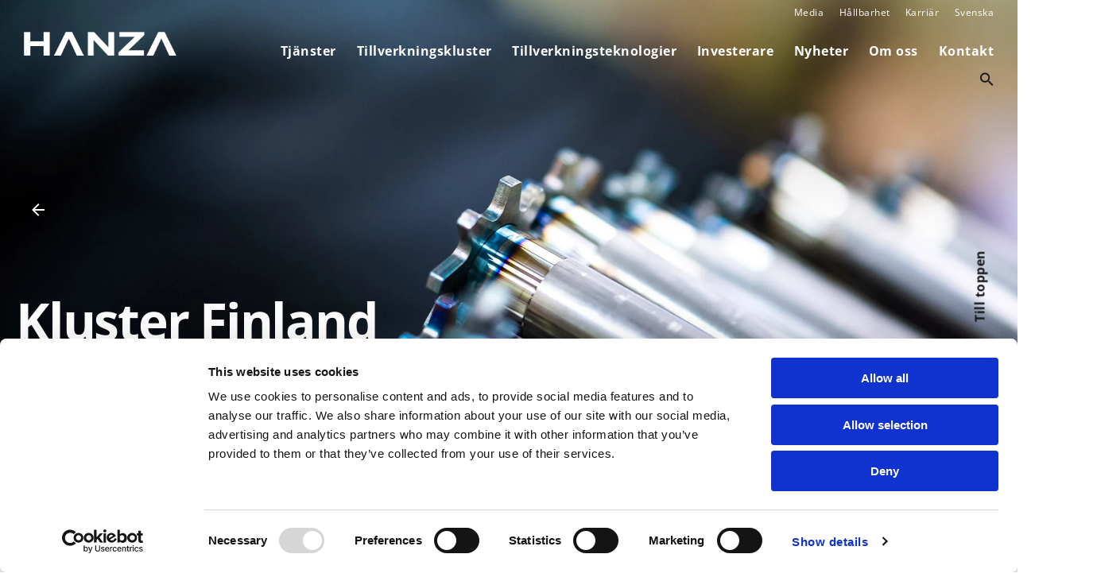

--- FILE ---
content_type: text/html; charset=UTF-8
request_url: https://hanza.com/sv/tillverkningskluster/kluster-finland/
body_size: 21042
content:
<!DOCTYPE html>
<html lang="sv-SE" prefix="og: https://ogp.me/ns#">
<head>
	<meta name="ahrefs-site-verification" content="036081bce9b5a8a6d026bb14f2531f8fd9b40d0111c87e8dbce5f1bb7fcb18ee">
	<meta charset="UTF-8">
	<meta name="viewport" content="width=device-width, initial-scale=1.0, maximum-scale=5, user-scalable=yes">
	<meta http-equiv="Content-Security-Policy" content="	    default-src 'self' https://www.google-analytics.com/;	    style-src	        'self'	        'unsafe-inline'	        https://fonts.googleapis.com	        https://hb.wpmucdn.com	        https://widget.datablocks.se;	    script-src	        'self'	        'unsafe-inline'	        'unsafe-eval'	        https://consentcdn.cookiebot.com	        https://consent.cookiebot.com	        https://cdn-cookieyes.com	        https://googleads.g.doubleclick.net	        https://www.googleadservices.com	        https://connect.facebook.net	        https://www.google-analytics.com	        https://serve.albacross.com	        https://www.googletagmanager.com	        https://hb.wpmucdn.com	        https://files.imbox.io	        https://www.gstatic.com	        https://apiv2.imbox.io	        https://widget.mfn.se	        https://widget.datablocks.se	        https://www.google.com	        https://www.google.se	        https://websolutions.ne.cision.com	        https://publish.ne.cision.com;	    img-src	        'self'	        data:	        https://secure.gravatar.com	        https://new-collect.albacross.com	        https://www.google-analytics.com	        https://www.googletagmanager.com	        https://widget.datablocks.se	        https://mb.cision.com	        https://www.facebook.com	        https://cdn-cookieyes.com	        https://imgsct.cookiebot.com	        https://www.google.com	        https://www.google.se	        https://googleads.g.doubleclick.net	        https://app.quartr.com;	    connect-src	        'self'	        https://www.google.com	        https://www.google.se	        https://www.googleadservices.com	        googleads.g.doubleclick.net	        https://new-collect.albacross.com/e.gif	        https://consentcdn.cookiebot.com	        https://log.cookieyes.com	        https://region1.google-analytics.com	        https://api.teamtailor.com	        https://directory.cookieyes.com	        https://cdn-cookieyes.com	        https://widget.datablocks.se	        https://www.google-analytics.com	        https://www.facebook.com/tr	        https://serve.albacross.com	        https://files.imbox.io	        https://www.googletagmanager.com	        https://hb.wpmucdn.com	        https://apiv2.imbox.io	        https://www.gstatic.com	        https://websolutions.ne.cision.com	        https://publish.ne.cision.com	        https://pagead2.googlesyndication.com	        https://feed.mfn.se;	    font-src	        'self'	        data:	        https://fonts.gstatic.com	        https://widget.datablocks.se;	    frame-src	        'self'	        https://www.youtube.com	        https://www.facebook.com	        https://td.doubleclick.net	        https://consentcdn.cookiebot.com	        https://app.quartr.com	        https://mb.cision.com	        https://www.google.com	        https://websolutions.ne.cision.com	        https://www.googletagmanager.com	        https://widget.datablocks.se	        data:;	    worker-src	        'self'	        blob:	        https://widget.datablocks.se;	">

	<script>window._nQc="89831191";</script>
	<script async src="https://serve.albacross.com/track.js"></script>

	<script type="text/javascript" data-cookieconsent="ignore">
	window.dataLayer = window.dataLayer || [];

	function gtag() {
		dataLayer.push(arguments);
	}

	gtag("consent", "default", {
		ad_personalization: "denied",
		ad_storage: "denied",
		ad_user_data: "denied",
		analytics_storage: "denied",
		functionality_storage: "denied",
		personalization_storage: "denied",
		security_storage: "granted",
		wait_for_update: 500,
	});
	gtag("set", "ads_data_redaction", true);
	</script>
<script type="text/javascript"
		id="Cookiebot"
		src="https://consent.cookiebot.com/uc.js"
		data-implementation="wp"
		data-cbid="d3405ea3-3ce5-48d0-9336-011f18691d66"
							data-blockingmode="auto"
	></script>
<script type="text/javascript" src="https://hanza.com/wp-includes/js/jquery/jquery.min.js?ver=3.7.1" id="jquery-core-js"></script>
<!-- Google tag GA4, ny mars 2023 (gtag.js) -->
<script async src="https://www.googletagmanager.com/gtag/js?id=G-BW44XL4YLK"></script>
<script>
  window.dataLayer = window.dataLayer || [];
  function gtag(){dataLayer.push(arguments);}
  gtag('js', new Date());

  gtag('config', 'G-BW44XL4YLK');
</script>
<script src='https://www.google.com/recaptcha/api.js' defer></script>
<!-- Global site tag (gtag.js) - Google Ads: 1009604765 -->
<script async src="https://www.googletagmanager.com/gtag/js?id=AW-1009604765"></script>
<script>
  window.dataLayer = window.dataLayer || [];
  function gtag(){dataLayer.push(arguments);}
  gtag('js', new Date());

  gtag('config', 'AW-1009604765');
</script>	<style>img:is([sizes="auto" i], [sizes^="auto," i]) { contain-intrinsic-size: 3000px 1500px }</style>
	<link rel="alternate" hreflang="en" href="https://hanza.com/manufacturing-clusters/cluster-finland/" />
<link rel="alternate" hreflang="sv" href="https://hanza.com/sv/tillverkningskluster/kluster-finland/" />
<link rel="alternate" hreflang="fi" href="https://hanza.com/fi/valmistusklusterit/suomen-klusteri/" />
<link rel="alternate" hreflang="de" href="https://hanza.com/de/die-hanza-fertigungs-cluster/cluster-finnland/" />
<link rel="alternate" hreflang="zh" href="https://hanza.com/zh-hans/manufacturing-clusters/cluster-finland/" />
<link rel="alternate" hreflang="x-default" href="https://hanza.com/manufacturing-clusters/cluster-finland/" />

<!-- Sökmotoroptimering av Rank Math – https://rankmath.com/ -->
<title>Kluster Finland - HANZA</title>
<meta name="description" content="I HANZAs finska kluster är vi specialiserade på bearbetning av mekaniska precisionskomponenter, tillverkning av mekaniska system samt ytbehandlingar. Våra"/>
<meta name="robots" content="index, follow, max-snippet:-1, max-video-preview:-1, max-image-preview:large"/>
<link rel="canonical" href="https://hanza.com/sv/tillverkningskluster/kluster-finland/" />
<meta property="og:locale" content="sv_SE" />
<meta property="og:type" content="article" />
<meta property="og:title" content="Kluster Finland - HANZA" />
<meta property="og:description" content="I HANZAs finska kluster är vi specialiserade på bearbetning av mekaniska precisionskomponenter, tillverkning av mekaniska system samt ytbehandlingar. Våra" />
<meta property="og:url" content="https://hanza.com/sv/tillverkningskluster/kluster-finland/" />
<meta property="og:site_name" content="HANZA" />
<meta property="og:updated_time" content="2025-04-17T09:35:29+00:00" />
<meta property="og:image" content="https://hanza.com/wp-content/uploads/2022/03/20210218-Werm-Tocksf-TOPP-84547_dark.jpeg" />
<meta property="og:image:secure_url" content="https://hanza.com/wp-content/uploads/2022/03/20210218-Werm-Tocksf-TOPP-84547_dark.jpeg" />
<meta property="og:image:width" content="2000" />
<meta property="og:image:height" content="800" />
<meta property="og:image:alt" content="Kluster Finland" />
<meta property="og:image:type" content="image/jpeg" />
<meta property="article:published_time" content="2022-03-14T15:43:45+00:00" />
<meta property="article:modified_time" content="2025-04-17T09:35:29+00:00" />
<meta name="twitter:card" content="summary_large_image" />
<meta name="twitter:title" content="Kluster Finland - HANZA" />
<meta name="twitter:description" content="I HANZAs finska kluster är vi specialiserade på bearbetning av mekaniska precisionskomponenter, tillverkning av mekaniska system samt ytbehandlingar. Våra" />
<meta name="twitter:image" content="https://hanza.com/wp-content/uploads/2022/03/20210218-Werm-Tocksf-TOPP-84547_dark.jpeg" />
<meta name="twitter:label1" content="Lästid" />
<meta name="twitter:data1" content="10 minuter" />
<script type="application/ld+json" class="rank-math-schema">{"@context":"https://schema.org","@graph":[{"@type":"Organization","@id":"https://hanza.com/sv/#organization/","name":"HANZA","url":"https://hanza.com/sv/","logo":{"@type":"ImageObject","@id":"https://hanza.com/sv/#logo/","url":"https://hanza.com/wp-content/uploads/2022/03/hanza-logo-purple-retina.png","contentUrl":"https://hanza.com/wp-content/uploads/2022/03/hanza-logo-purple-retina.png","caption":"HANZA","inLanguage":"sv-SE","width":"1086","height":"169"}},{"@type":"WebSite","@id":"https://hanza.com/sv/#website/","url":"https://hanza.com/sv/","name":"HANZA","publisher":{"@id":"https://hanza.com/sv/#organization/"},"inLanguage":"sv-SE"},{"@type":"ImageObject","@id":"https://hanza.com/wp-content/uploads/2022/03/20210218-Werm-Tocksf-TOPP-84547_dark.jpeg","url":"https://hanza.com/wp-content/uploads/2022/03/20210218-Werm-Tocksf-TOPP-84547_dark.jpeg","width":"2000","height":"800","inLanguage":"sv-SE"},{"@type":"WebPage","@id":"https://hanza.com/sv/tillverkningskluster/kluster-finland/#webpage","url":"https://hanza.com/sv/tillverkningskluster/kluster-finland/","name":"Kluster Finland - HANZA","datePublished":"2022-03-14T15:43:45+00:00","dateModified":"2025-04-17T09:35:29+00:00","isPartOf":{"@id":"https://hanza.com/sv/#website/"},"primaryImageOfPage":{"@id":"https://hanza.com/wp-content/uploads/2022/03/20210218-Werm-Tocksf-TOPP-84547_dark.jpeg"},"inLanguage":"sv-SE"},{"@type":"Person","@id":"https://hanza.com/sv/author/hanza-tech/","name":"Mattias Eriksson","url":"https://hanza.com/sv/author/hanza-tech/","image":{"@type":"ImageObject","@id":"https://secure.gravatar.com/avatar/f4b534e3501a27cf7fdd747d190647f02f393b188351ec22972ae90f9a173a32?s=96&amp;d=mm&amp;r=g","url":"https://secure.gravatar.com/avatar/f4b534e3501a27cf7fdd747d190647f02f393b188351ec22972ae90f9a173a32?s=96&amp;d=mm&amp;r=g","caption":"Mattias Eriksson","inLanguage":"sv-SE"},"sameAs":["https://hanza.com"],"worksFor":{"@id":"https://hanza.com/sv/#organization/"}},{"@type":"Article","headline":"Kluster Finland - HANZA","datePublished":"2022-03-14T15:43:45+00:00","dateModified":"2025-04-17T09:35:29+00:00","author":{"@id":"https://hanza.com/sv/author/hanza-tech/","name":"Mattias Eriksson"},"publisher":{"@id":"https://hanza.com/sv/#organization/"},"description":"I HANZAs finska kluster \u00e4r vi specialiserade p\u00e5 bearbetning av mekaniska precisionskomponenter, tillverkning av mekaniska system samt ytbehandlingar. V\u00e5ra","name":"Kluster Finland - HANZA","@id":"https://hanza.com/sv/tillverkningskluster/kluster-finland/#richSnippet","isPartOf":{"@id":"https://hanza.com/sv/tillverkningskluster/kluster-finland/#webpage"},"image":{"@id":"https://hanza.com/wp-content/uploads/2022/03/20210218-Werm-Tocksf-TOPP-84547_dark.jpeg"},"inLanguage":"sv-SE","mainEntityOfPage":{"@id":"https://hanza.com/sv/tillverkningskluster/kluster-finland/#webpage"}}]}</script>
<!-- /Rank Math SEO-tillägg för WordPress -->

<link rel="alternate" type="application/rss+xml" title="HANZA &raquo; Webbflöde" href="https://hanza.com/sv/feed/" />
<link rel="alternate" type="application/rss+xml" title="HANZA &raquo; Kommentarsflöde" href="https://hanza.com/sv/comments/feed/" />
<script type="text/javascript">
/* <![CDATA[ */
window._wpemojiSettings = {"baseUrl":"https:\/\/s.w.org\/images\/core\/emoji\/16.0.1\/72x72\/","ext":".png","svgUrl":"https:\/\/s.w.org\/images\/core\/emoji\/16.0.1\/svg\/","svgExt":".svg","source":{"concatemoji":"https:\/\/hanza.com\/wp-includes\/js\/wp-emoji-release.min.js?ver=6.8.3"}};
/*! This file is auto-generated */
!function(s,n){var o,i,e;function c(e){try{var t={supportTests:e,timestamp:(new Date).valueOf()};sessionStorage.setItem(o,JSON.stringify(t))}catch(e){}}function p(e,t,n){e.clearRect(0,0,e.canvas.width,e.canvas.height),e.fillText(t,0,0);var t=new Uint32Array(e.getImageData(0,0,e.canvas.width,e.canvas.height).data),a=(e.clearRect(0,0,e.canvas.width,e.canvas.height),e.fillText(n,0,0),new Uint32Array(e.getImageData(0,0,e.canvas.width,e.canvas.height).data));return t.every(function(e,t){return e===a[t]})}function u(e,t){e.clearRect(0,0,e.canvas.width,e.canvas.height),e.fillText(t,0,0);for(var n=e.getImageData(16,16,1,1),a=0;a<n.data.length;a++)if(0!==n.data[a])return!1;return!0}function f(e,t,n,a){switch(t){case"flag":return n(e,"\ud83c\udff3\ufe0f\u200d\u26a7\ufe0f","\ud83c\udff3\ufe0f\u200b\u26a7\ufe0f")?!1:!n(e,"\ud83c\udde8\ud83c\uddf6","\ud83c\udde8\u200b\ud83c\uddf6")&&!n(e,"\ud83c\udff4\udb40\udc67\udb40\udc62\udb40\udc65\udb40\udc6e\udb40\udc67\udb40\udc7f","\ud83c\udff4\u200b\udb40\udc67\u200b\udb40\udc62\u200b\udb40\udc65\u200b\udb40\udc6e\u200b\udb40\udc67\u200b\udb40\udc7f");case"emoji":return!a(e,"\ud83e\udedf")}return!1}function g(e,t,n,a){var r="undefined"!=typeof WorkerGlobalScope&&self instanceof WorkerGlobalScope?new OffscreenCanvas(300,150):s.createElement("canvas"),o=r.getContext("2d",{willReadFrequently:!0}),i=(o.textBaseline="top",o.font="600 32px Arial",{});return e.forEach(function(e){i[e]=t(o,e,n,a)}),i}function t(e){var t=s.createElement("script");t.src=e,t.defer=!0,s.head.appendChild(t)}"undefined"!=typeof Promise&&(o="wpEmojiSettingsSupports",i=["flag","emoji"],n.supports={everything:!0,everythingExceptFlag:!0},e=new Promise(function(e){s.addEventListener("DOMContentLoaded",e,{once:!0})}),new Promise(function(t){var n=function(){try{var e=JSON.parse(sessionStorage.getItem(o));if("object"==typeof e&&"number"==typeof e.timestamp&&(new Date).valueOf()<e.timestamp+604800&&"object"==typeof e.supportTests)return e.supportTests}catch(e){}return null}();if(!n){if("undefined"!=typeof Worker&&"undefined"!=typeof OffscreenCanvas&&"undefined"!=typeof URL&&URL.createObjectURL&&"undefined"!=typeof Blob)try{var e="postMessage("+g.toString()+"("+[JSON.stringify(i),f.toString(),p.toString(),u.toString()].join(",")+"));",a=new Blob([e],{type:"text/javascript"}),r=new Worker(URL.createObjectURL(a),{name:"wpTestEmojiSupports"});return void(r.onmessage=function(e){c(n=e.data),r.terminate(),t(n)})}catch(e){}c(n=g(i,f,p,u))}t(n)}).then(function(e){for(var t in e)n.supports[t]=e[t],n.supports.everything=n.supports.everything&&n.supports[t],"flag"!==t&&(n.supports.everythingExceptFlag=n.supports.everythingExceptFlag&&n.supports[t]);n.supports.everythingExceptFlag=n.supports.everythingExceptFlag&&!n.supports.flag,n.DOMReady=!1,n.readyCallback=function(){n.DOMReady=!0}}).then(function(){return e}).then(function(){var e;n.supports.everything||(n.readyCallback(),(e=n.source||{}).concatemoji?t(e.concatemoji):e.wpemoji&&e.twemoji&&(t(e.twemoji),t(e.wpemoji)))}))}((window,document),window._wpemojiSettings);
/* ]]> */
</script>
<style id='wp-emoji-styles-inline-css' type='text/css'>

	img.wp-smiley, img.emoji {
		display: inline !important;
		border: none !important;
		box-shadow: none !important;
		height: 1em !important;
		width: 1em !important;
		margin: 0 0.07em !important;
		vertical-align: -0.1em !important;
		background: none !important;
		padding: 0 !important;
	}
</style>
<link rel='stylesheet' id='wp-block-library-css' href='https://hanza.com/wp-includes/css/dist/block-library/style.min.css?ver=6.8.3' type='text/css' media='all' />
<style id='wp-block-library-theme-inline-css' type='text/css'>
.wp-block-audio :where(figcaption){color:#555;font-size:13px;text-align:center}.is-dark-theme .wp-block-audio :where(figcaption){color:#ffffffa6}.wp-block-audio{margin:0 0 1em}.wp-block-code{border:1px solid #ccc;border-radius:4px;font-family:Menlo,Consolas,monaco,monospace;padding:.8em 1em}.wp-block-embed :where(figcaption){color:#555;font-size:13px;text-align:center}.is-dark-theme .wp-block-embed :where(figcaption){color:#ffffffa6}.wp-block-embed{margin:0 0 1em}.blocks-gallery-caption{color:#555;font-size:13px;text-align:center}.is-dark-theme .blocks-gallery-caption{color:#ffffffa6}:root :where(.wp-block-image figcaption){color:#555;font-size:13px;text-align:center}.is-dark-theme :root :where(.wp-block-image figcaption){color:#ffffffa6}.wp-block-image{margin:0 0 1em}.wp-block-pullquote{border-bottom:4px solid;border-top:4px solid;color:currentColor;margin-bottom:1.75em}.wp-block-pullquote cite,.wp-block-pullquote footer,.wp-block-pullquote__citation{color:currentColor;font-size:.8125em;font-style:normal;text-transform:uppercase}.wp-block-quote{border-left:.25em solid;margin:0 0 1.75em;padding-left:1em}.wp-block-quote cite,.wp-block-quote footer{color:currentColor;font-size:.8125em;font-style:normal;position:relative}.wp-block-quote:where(.has-text-align-right){border-left:none;border-right:.25em solid;padding-left:0;padding-right:1em}.wp-block-quote:where(.has-text-align-center){border:none;padding-left:0}.wp-block-quote.is-large,.wp-block-quote.is-style-large,.wp-block-quote:where(.is-style-plain){border:none}.wp-block-search .wp-block-search__label{font-weight:700}.wp-block-search__button{border:1px solid #ccc;padding:.375em .625em}:where(.wp-block-group.has-background){padding:1.25em 2.375em}.wp-block-separator.has-css-opacity{opacity:.4}.wp-block-separator{border:none;border-bottom:2px solid;margin-left:auto;margin-right:auto}.wp-block-separator.has-alpha-channel-opacity{opacity:1}.wp-block-separator:not(.is-style-wide):not(.is-style-dots){width:100px}.wp-block-separator.has-background:not(.is-style-dots){border-bottom:none;height:1px}.wp-block-separator.has-background:not(.is-style-wide):not(.is-style-dots){height:2px}.wp-block-table{margin:0 0 1em}.wp-block-table td,.wp-block-table th{word-break:normal}.wp-block-table :where(figcaption){color:#555;font-size:13px;text-align:center}.is-dark-theme .wp-block-table :where(figcaption){color:#ffffffa6}.wp-block-video :where(figcaption){color:#555;font-size:13px;text-align:center}.is-dark-theme .wp-block-video :where(figcaption){color:#ffffffa6}.wp-block-video{margin:0 0 1em}:root :where(.wp-block-template-part.has-background){margin-bottom:0;margin-top:0;padding:1.25em 2.375em}
</style>
<style id='classic-theme-styles-inline-css' type='text/css'>
/*! This file is auto-generated */
.wp-block-button__link{color:#fff;background-color:#32373c;border-radius:9999px;box-shadow:none;text-decoration:none;padding:calc(.667em + 2px) calc(1.333em + 2px);font-size:1.125em}.wp-block-file__button{background:#32373c;color:#fff;text-decoration:none}
</style>
<style id='global-styles-inline-css' type='text/css'>
:root{--wp--preset--aspect-ratio--square: 1;--wp--preset--aspect-ratio--4-3: 4/3;--wp--preset--aspect-ratio--3-4: 3/4;--wp--preset--aspect-ratio--3-2: 3/2;--wp--preset--aspect-ratio--2-3: 2/3;--wp--preset--aspect-ratio--16-9: 16/9;--wp--preset--aspect-ratio--9-16: 9/16;--wp--preset--color--black: #000000;--wp--preset--color--cyan-bluish-gray: #abb8c3;--wp--preset--color--white: #ffffff;--wp--preset--color--pale-pink: #f78da7;--wp--preset--color--vivid-red: #cf2e2e;--wp--preset--color--luminous-vivid-orange: #ff6900;--wp--preset--color--luminous-vivid-amber: #fcb900;--wp--preset--color--light-green-cyan: #7bdcb5;--wp--preset--color--vivid-green-cyan: #00d084;--wp--preset--color--pale-cyan-blue: #8ed1fc;--wp--preset--color--vivid-cyan-blue: #0693e3;--wp--preset--color--vivid-purple: #9b51e0;--wp--preset--color--brand-color: #e84255;--wp--preset--color--beige-dark: #A1824F;--wp--preset--color--dark-strong: #24262B;--wp--preset--color--dark-light: #32353C;--wp--preset--color--grey-strong: #838998;--wp--preset--gradient--vivid-cyan-blue-to-vivid-purple: linear-gradient(135deg,rgba(6,147,227,1) 0%,rgb(155,81,224) 100%);--wp--preset--gradient--light-green-cyan-to-vivid-green-cyan: linear-gradient(135deg,rgb(122,220,180) 0%,rgb(0,208,130) 100%);--wp--preset--gradient--luminous-vivid-amber-to-luminous-vivid-orange: linear-gradient(135deg,rgba(252,185,0,1) 0%,rgba(255,105,0,1) 100%);--wp--preset--gradient--luminous-vivid-orange-to-vivid-red: linear-gradient(135deg,rgba(255,105,0,1) 0%,rgb(207,46,46) 100%);--wp--preset--gradient--very-light-gray-to-cyan-bluish-gray: linear-gradient(135deg,rgb(238,238,238) 0%,rgb(169,184,195) 100%);--wp--preset--gradient--cool-to-warm-spectrum: linear-gradient(135deg,rgb(74,234,220) 0%,rgb(151,120,209) 20%,rgb(207,42,186) 40%,rgb(238,44,130) 60%,rgb(251,105,98) 80%,rgb(254,248,76) 100%);--wp--preset--gradient--blush-light-purple: linear-gradient(135deg,rgb(255,206,236) 0%,rgb(152,150,240) 100%);--wp--preset--gradient--blush-bordeaux: linear-gradient(135deg,rgb(254,205,165) 0%,rgb(254,45,45) 50%,rgb(107,0,62) 100%);--wp--preset--gradient--luminous-dusk: linear-gradient(135deg,rgb(255,203,112) 0%,rgb(199,81,192) 50%,rgb(65,88,208) 100%);--wp--preset--gradient--pale-ocean: linear-gradient(135deg,rgb(255,245,203) 0%,rgb(182,227,212) 50%,rgb(51,167,181) 100%);--wp--preset--gradient--electric-grass: linear-gradient(135deg,rgb(202,248,128) 0%,rgb(113,206,126) 100%);--wp--preset--gradient--midnight: linear-gradient(135deg,rgb(2,3,129) 0%,rgb(40,116,252) 100%);--wp--preset--font-size--small: 14px;--wp--preset--font-size--medium: 20px;--wp--preset--font-size--large: 17px;--wp--preset--font-size--x-large: 42px;--wp--preset--font-size--extra-small: 13px;--wp--preset--font-size--normal: 15px;--wp--preset--font-size--larger: 20px;--wp--preset--spacing--20: 0.44rem;--wp--preset--spacing--30: 0.67rem;--wp--preset--spacing--40: 1rem;--wp--preset--spacing--50: 1.5rem;--wp--preset--spacing--60: 2.25rem;--wp--preset--spacing--70: 3.38rem;--wp--preset--spacing--80: 5.06rem;--wp--preset--shadow--natural: 6px 6px 9px rgba(0, 0, 0, 0.2);--wp--preset--shadow--deep: 12px 12px 50px rgba(0, 0, 0, 0.4);--wp--preset--shadow--sharp: 6px 6px 0px rgba(0, 0, 0, 0.2);--wp--preset--shadow--outlined: 6px 6px 0px -3px rgba(255, 255, 255, 1), 6px 6px rgba(0, 0, 0, 1);--wp--preset--shadow--crisp: 6px 6px 0px rgba(0, 0, 0, 1);}:where(.is-layout-flex){gap: 0.5em;}:where(.is-layout-grid){gap: 0.5em;}body .is-layout-flex{display: flex;}.is-layout-flex{flex-wrap: wrap;align-items: center;}.is-layout-flex > :is(*, div){margin: 0;}body .is-layout-grid{display: grid;}.is-layout-grid > :is(*, div){margin: 0;}:where(.wp-block-columns.is-layout-flex){gap: 2em;}:where(.wp-block-columns.is-layout-grid){gap: 2em;}:where(.wp-block-post-template.is-layout-flex){gap: 1.25em;}:where(.wp-block-post-template.is-layout-grid){gap: 1.25em;}.has-black-color{color: var(--wp--preset--color--black) !important;}.has-cyan-bluish-gray-color{color: var(--wp--preset--color--cyan-bluish-gray) !important;}.has-white-color{color: var(--wp--preset--color--white) !important;}.has-pale-pink-color{color: var(--wp--preset--color--pale-pink) !important;}.has-vivid-red-color{color: var(--wp--preset--color--vivid-red) !important;}.has-luminous-vivid-orange-color{color: var(--wp--preset--color--luminous-vivid-orange) !important;}.has-luminous-vivid-amber-color{color: var(--wp--preset--color--luminous-vivid-amber) !important;}.has-light-green-cyan-color{color: var(--wp--preset--color--light-green-cyan) !important;}.has-vivid-green-cyan-color{color: var(--wp--preset--color--vivid-green-cyan) !important;}.has-pale-cyan-blue-color{color: var(--wp--preset--color--pale-cyan-blue) !important;}.has-vivid-cyan-blue-color{color: var(--wp--preset--color--vivid-cyan-blue) !important;}.has-vivid-purple-color{color: var(--wp--preset--color--vivid-purple) !important;}.has-black-background-color{background-color: var(--wp--preset--color--black) !important;}.has-cyan-bluish-gray-background-color{background-color: var(--wp--preset--color--cyan-bluish-gray) !important;}.has-white-background-color{background-color: var(--wp--preset--color--white) !important;}.has-pale-pink-background-color{background-color: var(--wp--preset--color--pale-pink) !important;}.has-vivid-red-background-color{background-color: var(--wp--preset--color--vivid-red) !important;}.has-luminous-vivid-orange-background-color{background-color: var(--wp--preset--color--luminous-vivid-orange) !important;}.has-luminous-vivid-amber-background-color{background-color: var(--wp--preset--color--luminous-vivid-amber) !important;}.has-light-green-cyan-background-color{background-color: var(--wp--preset--color--light-green-cyan) !important;}.has-vivid-green-cyan-background-color{background-color: var(--wp--preset--color--vivid-green-cyan) !important;}.has-pale-cyan-blue-background-color{background-color: var(--wp--preset--color--pale-cyan-blue) !important;}.has-vivid-cyan-blue-background-color{background-color: var(--wp--preset--color--vivid-cyan-blue) !important;}.has-vivid-purple-background-color{background-color: var(--wp--preset--color--vivid-purple) !important;}.has-black-border-color{border-color: var(--wp--preset--color--black) !important;}.has-cyan-bluish-gray-border-color{border-color: var(--wp--preset--color--cyan-bluish-gray) !important;}.has-white-border-color{border-color: var(--wp--preset--color--white) !important;}.has-pale-pink-border-color{border-color: var(--wp--preset--color--pale-pink) !important;}.has-vivid-red-border-color{border-color: var(--wp--preset--color--vivid-red) !important;}.has-luminous-vivid-orange-border-color{border-color: var(--wp--preset--color--luminous-vivid-orange) !important;}.has-luminous-vivid-amber-border-color{border-color: var(--wp--preset--color--luminous-vivid-amber) !important;}.has-light-green-cyan-border-color{border-color: var(--wp--preset--color--light-green-cyan) !important;}.has-vivid-green-cyan-border-color{border-color: var(--wp--preset--color--vivid-green-cyan) !important;}.has-pale-cyan-blue-border-color{border-color: var(--wp--preset--color--pale-cyan-blue) !important;}.has-vivid-cyan-blue-border-color{border-color: var(--wp--preset--color--vivid-cyan-blue) !important;}.has-vivid-purple-border-color{border-color: var(--wp--preset--color--vivid-purple) !important;}.has-vivid-cyan-blue-to-vivid-purple-gradient-background{background: var(--wp--preset--gradient--vivid-cyan-blue-to-vivid-purple) !important;}.has-light-green-cyan-to-vivid-green-cyan-gradient-background{background: var(--wp--preset--gradient--light-green-cyan-to-vivid-green-cyan) !important;}.has-luminous-vivid-amber-to-luminous-vivid-orange-gradient-background{background: var(--wp--preset--gradient--luminous-vivid-amber-to-luminous-vivid-orange) !important;}.has-luminous-vivid-orange-to-vivid-red-gradient-background{background: var(--wp--preset--gradient--luminous-vivid-orange-to-vivid-red) !important;}.has-very-light-gray-to-cyan-bluish-gray-gradient-background{background: var(--wp--preset--gradient--very-light-gray-to-cyan-bluish-gray) !important;}.has-cool-to-warm-spectrum-gradient-background{background: var(--wp--preset--gradient--cool-to-warm-spectrum) !important;}.has-blush-light-purple-gradient-background{background: var(--wp--preset--gradient--blush-light-purple) !important;}.has-blush-bordeaux-gradient-background{background: var(--wp--preset--gradient--blush-bordeaux) !important;}.has-luminous-dusk-gradient-background{background: var(--wp--preset--gradient--luminous-dusk) !important;}.has-pale-ocean-gradient-background{background: var(--wp--preset--gradient--pale-ocean) !important;}.has-electric-grass-gradient-background{background: var(--wp--preset--gradient--electric-grass) !important;}.has-midnight-gradient-background{background: var(--wp--preset--gradient--midnight) !important;}.has-small-font-size{font-size: var(--wp--preset--font-size--small) !important;}.has-medium-font-size{font-size: var(--wp--preset--font-size--medium) !important;}.has-large-font-size{font-size: var(--wp--preset--font-size--large) !important;}.has-x-large-font-size{font-size: var(--wp--preset--font-size--x-large) !important;}
:where(.wp-block-post-template.is-layout-flex){gap: 1.25em;}:where(.wp-block-post-template.is-layout-grid){gap: 1.25em;}
:where(.wp-block-columns.is-layout-flex){gap: 2em;}:where(.wp-block-columns.is-layout-grid){gap: 2em;}
:root :where(.wp-block-pullquote){font-size: 1.5em;line-height: 1.6;}
</style>
<link rel='stylesheet' id='contact-form-7-css' href='https://hanza.com/wp-content/plugins/contact-form-7/includes/css/styles.css?ver=6.1.2' type='text/css' media='all' />
<link rel='stylesheet' id='wpml-menu-item-0-css' href='https://hanza.com/wp-content/plugins/sitepress-multilingual-cms/templates/language-switchers/menu-item/style.min.css?ver=1' type='text/css' media='all' />
<link rel='stylesheet' id='parent-style-css' href='https://hanza.com/wp-content/themes/ohio/style.css?ver=6.8.3' type='text/css' media='all' />
<link rel='stylesheet' id='ohio-style-css' href='https://hanza.com/wp-content/themes/hanza-theme/style.css?ver=3.3.7' type='text/css' media='all' />
<style id='ohio-style-inline-css' type='text/css'>
.brand-color,a:not(.-unlink):not(.-highlighted):hover,a:not(.-unlink):not(.-highlighted):hover .title,a:not(.-unlink):not(.-highlighted):active,a:not(.-unlink):not(.-highlighted):active .title,a:not(.-unlink):not(.-highlighted):focus,a:not(.-unlink):not(.-highlighted):focus .title,.nav .nav-item.active-main-item > a,.nav .nav-item.active > a,.nav .current-menu-ancestor > a,.nav .current-menu-item > a,.hamburger-nav .menu li.current-menu-ancestor > a > span,.hamburger-nav .menu li.current-menu-item > a > span,.widget_rss a,.single-post .entry-content a:not(.wp-block-button__link),.page-id-124 .entry-content a:not(.wp-block-button__link),ul:not(.-unlist) > li::before,ol:not(.-unlist) > li::before,.social-networks.-outlined .network:hover,.portfolio-filter:not(.-filter-button) a.active,.category-holder:not(.no-divider):after,.video-button.-outlined .icon-button:hover,.comments .comment-body time:after,.button.-outlined:not(.-pagination):hover,a.button.-outlined:not(.-pagination):hover,.button.-outlined:active,.button.-outlined:focus,.pagination .button:hover,.pagination.-outlined a.button:not(.-flat):hover,.pricing-table-features .exist .icon,.service-table-features .exist .icon,.lazy-load.-outlined .button.-pagination:hover,.lazy-load.-flat .button.-pagination:hover,.button.-primary.-outlined,a.button.-primary.-outlined,.button.-primary.-flat,a.button.-primary.-flat,.button.-primary.-text,a.button.-primary.-text,.woo-products .product-item.-type2 .button-group .added_to_cart:not(.-outlined):not(.-flat):not(.-text):not(.-primary):hover,.woo-products .product-item.-type2 .button-group .added_to_cart:not(.-outlined):not(.-flat):not(.-text):not(.-primary):active,.woo-products .product-item.-type2 .button-group .added_to_cart:not(.-outlined):not(.-flat):not(.-text):not(.-primary):focus{color:#e84255;}.custom-cursor .circle-cursor-outer,a.button.-outlined:active,a.button.-outlined:focus,input[type="checkbox"]:checked,input[type="radio"]:checked,.button.-primary.-outlined,a.button.-primary.-outlined{border-color:#e84255;}.custom-cursor .circle-cursor-inner,.custom-cursor .circle-cursor-inner.cursor-link-hover,.button:not(.-outlined):not(.-flat):not(.-text):not(.-primary):not(.-pagination):not(.elementor-button[type=submit]):hover,.button:not(.-outlined):not(.-flat):not(.-text):not(.-primary):not(.-pagination):not(.elementor-button[type=submit]):active,.button:not(.-outlined):not(.-flat):not(.-text):not(.-primary):not(.-pagination):not(.elementor-button[type=submit]):focus,.product-item.-type1 .added_to_cart:not(.-outlined):not(.-flat):not(.-text):not(.-primary):not(.-pagination):not(.elementor-button[type=submit]):hover,.product-item.-type1 .added_to_cart:not(.-outlined):not(.-flat):not(.-text):not(.-primary):not(.-pagination):not(.elementor-button[type=submit]):active,.product-item.-type1 .added_to_cart:not(.-outlined):not(.-flat):not(.-text):not(.-primary):not(.-pagination):not(.elementor-button[type=submit]):focus,.button[type="submit"]:not(.-outlined):not(.-flat):not(.-text):not(.-primary):not(.-pagination):not(.elementor-button[type=submit]):hover,.button[type="submit"]:not(.-outlined):not(.-flat):not(.-text):not(.-primary):not(.-pagination):not(.elementor-button[type=submit]):active,.button[type="submit"]:not(.-outlined):not(.-flat):not(.-text):not(.-primary):not(.-pagination):not(.elementor-button[type=submit]):focus,a.button:not(.-outlined):not(.-flat):not(.-text):not(.-primary):not(.-pagination):not(.elementor-button[type=submit]):hover,a.button:not(.-outlined):not(.-flat):not(.-text):not(.-primary):not(.-pagination):not(.elementor-button[type=submit]):active,a.button:not(.-outlined):not(.-flat):not(.-text):not(.-primary):not(.-pagination):not(.elementor-button[type=submit]):focus,.widget_price_filter .ui-slider-range,.widget_price_filter .ui-slider-handle:after,input[type="checkbox"]:checked,input[type="radio"]:checked,.video-button:not(.-outlined):not(.-blurred) .icon-button:hover,.tag.tag-sale,.social-networks.-contained .network:hover,input[type="submit"]:not(.-outlined):not(.-flat):not(.-text):not(.-primary):hover,.button.-primary:not(.-outlined):not(.-flat):not(.-text),a.button.-primary:not(.-outlined):not(.-flat):not(.-text),input[type="submit"].-primary:not(.-outlined):not(.-flat):not(.-text),.icon-buttons-animation .icon-button::before{background-color:#e84255;}.heading .title .highlighted-text{background-image: linear-gradient(rgba(232,66,85,0.5), rgba(232,66,85,0.5));}::selection{background-color:rgba(232,66,85,0.1);}.header:not(.-sticky):not(.-mobile) .menu-blank,.header:not(.-sticky):not(.-mobile) .menu > li > a,.header:not(.-sticky) .hamburger-outer,.header:not(.-sticky) .branding,.header:not(.-sticky) .icon-button:not(.-overlay-button):not(.-small),.header:not(.-sticky) .cart-button-total a,.header:not(.-sticky) .lang-dropdown{color:#ffffff;}.header:not(.-sticky):not(.-mobile):not(.light-typo):not(.dark-typo) .lang-dropdown{background-image: url("data:image/svg+xml,%3csvg xmlns='http://www.w3.org/2000/svg' viewBox='0 0 16 16'%3e%3cpath fill='none' stroke='%23ffffff' stroke-linecap='round' stroke-linejoin='round' stroke-width='2' d='M2 5l6 6 6-6'/%3e%3c/svg%3e");}@media screen and (max-width: 1115px) { .header,.mobile-overlay{opacity: 0;}}.page-headline .title{color:#ffffff;}.back-link:not(.light-typo):not(.dark-typo){color:#ffffff;}.page-headline .bg-image{background-image:url('https://hanza.com/wp-content/uploads/2022/03/20210218-Werm-Tocksf-TOPP-84547_dark.jpeg');background-size:cover;background-position:center center;background-repeat:no-repeat;}.page-container:not(.-full-w),.page-container:not(.-full-w) .elementor-section.elementor-section-boxed > .elementor-container,.elementor .elementor-section.elementor-section-boxed > .elementor-container{max-width:1300px;}.site-footer .page-container{max-width:1300px;}.spinner .path,.sk-preloader .sk-circle:before,.sk-folding-cube .sk-cube:before,.sk-preloader .sk-child:before,.sk-double-bounce .sk-child{stroke:#4ba889;background-color:#4ba889;}.sk-percentage .sk-percentage-percent{color:#4ba889;}.hamburger-nav .menu .nav-item a span,.hamburger-nav .menu li.current-menu-item > a > span,.hamburger-nav .copyright a,.hamburger-nav .copyright{font-style:normal;}.site-footer .widget-title{color:#0a0a0a;}.site-footer h6,.site-footer .widgets,.site-footer .scroll-top,.site-footer .color-switcher-item.dark,.site-footer .button,.site-footer input{color:#0a0a0a;}.site-footer a:not(.-unlink):not(.-undash):not(.button){color:#000000;}.site-footer-copyright .holder{color:#0a0a0a;} @media screen and (min-width:1181px){.header .branding .logo img,.header .branding .logo-mobile img,.header .branding .logo-sticky-mobile img,.header .branding .logo-dynamic img{min-height:30px; height:30px;}.page-headline{min-height:500px;}} @media screen and (min-width:769px) and (max-width:1180px){.header .branding .logo img,.header .branding .logo-mobile img,.header .branding .logo-sticky-mobile img,.header .branding .logo-dynamic img{min-height:30px; height:30px;}} @media screen and (max-width:768px){.header .branding .logo img,.header .branding .logo-mobile img,.header .branding .logo-sticky-mobile img,.header .branding .logo-dynamic img{min-height:30px; height:30px;}}
</style>
<link rel='stylesheet' id='icon-pack-fontawesome-css' href='https://hanza.com/wp-content/themes/ohio/assets/fonts/fa/css/all.css?ver=6.8.3' type='text/css' media='all' />
<link rel='stylesheet' id='tablepress-default-css' href='https://hanza.com/wp-content/tablepress-combined.min.css?ver=20' type='text/css' media='all' />
<link rel='stylesheet' id='js_composer_front-css' href='https://hanza.com/wp-content/plugins/js_composer/assets/css/js_composer.min.css?ver=7.7.2' type='text/css' media='all' />
<script type="text/javascript" id="wpml-cookie-js-extra">
/* <![CDATA[ */
var wpml_cookies = {"wp-wpml_current_language":{"value":"sv","expires":1,"path":"\/"}};
var wpml_cookies = {"wp-wpml_current_language":{"value":"sv","expires":1,"path":"\/"}};
/* ]]> */
</script>
<script type="text/javascript" src="https://hanza.com/wp-content/plugins/sitepress-multilingual-cms/res/js/cookies/language-cookie.js?ver=482900" id="wpml-cookie-js" defer="defer" data-wp-strategy="defer"></script>
<script></script><link rel="EditURI" type="application/rsd+xml" title="RSD" href="https://hanza.com/xmlrpc.php?rsd" />
<meta name="generator" content="WordPress 6.8.3" />
<link rel='shortlink' href='https://hanza.com/sv/?p=237698' />
<link rel="alternate" title="oEmbed (JSON)" type="application/json+oembed" href="https://hanza.com/sv/wp-json/oembed/1.0/embed?url=https%3A%2F%2Fhanza.com%2Fsv%2Ftillverkningskluster%2Fkluster-finland%2F" />
<link rel="alternate" title="oEmbed (XML)" type="text/xml+oembed" href="https://hanza.com/sv/wp-json/oembed/1.0/embed?url=https%3A%2F%2Fhanza.com%2Fsv%2Ftillverkningskluster%2Fkluster-finland%2F&#038;format=xml" />
<meta name="generator" content="WPML ver:4.8.2 stt:59,1,18,3,50;" />

<style data-eae-name="CMjnJa9__DbQWx6paVOY_">.__eae_cssd, .CMjnJa9__DbQWx6paVOY_ {unicode-bidi: bidi-override;direction: rtl;}</style>

<script> var __eae_open = function (str) { document.location.href = __eae_decode(str); }; var __eae_decode = function (str) { return str.replace(/[a-zA-Z]/g, function(c) { return String.fromCharCode( (c <= "Z" ? 90 : 122) >= (c = c.charCodeAt(0) + 13) ? c : c - 26 ); }); }; var __eae_decode_emails = function () { var __eae_emails = document.querySelectorAll(".__eae_r13"); for (var i = 0; i < __eae_emails.length; i++) { __eae_emails[i].textContent = __eae_decode(__eae_emails[i].textContent); } }; if (document.readyState !== "loading") { __eae_decode_emails(); } else if (document.addEventListener) { document.addEventListener("DOMContentLoaded", __eae_decode_emails); } else { document.attachEvent("onreadystatechange", function () { if (document.readyState !== "loading") __eae_decode_emails(); }); } var _1sScPtN__ = function (str) { var r = function (a, d) { var map = "!\"#$%&'()*+,-./0123456789:;<=>?@ABCDEFGHIJKLMNOPQRSTUVWXYZ[\\]^_`abcdefghijklmnopqrstuvwxyz{|}~"; for (var i = 0; i < a.length; i++) { var pos = map.indexOf(a[i]); d += pos >= 0 ? map[(pos + 47) % 94] : a[i]; } return d; }; window.location.href = r(str, ""); }; document.addEventListener("copy", function (event) { if ( NodeList.prototype.forEach === undefined || Array.from === undefined || String.prototype.normalize === undefined || ! event.clipboardData ) { return; } var encoded = []; var copiedText = window.getSelection().toString().trim(); document.querySelectorAll( "." + document.querySelector("style[data-eae-name]").dataset.eaeName ).forEach(function (item) { encoded.push(item.innerText.trim()); }); if (! encoded.length) { return; } encoded.filter(function (value, index, self) { return self.indexOf(value) === index; }).map(function (item) { return { original: new RegExp(item.replace(/[-\/\\^$*+?.()|[\]{}]/g, "\\$&"), "ig"), reverse: Array.from(item.normalize("NFC")) .reverse() .join('') .replace(/[()]/g, "__eae__") }; }).forEach(function (item) { copiedText = copiedText.replace( item.original, item.reverse.replace("__eae__", "(").replace("__eae__", ")") ) }); event.clipboardData.setData("text/plain", copiedText); event.preventDefault(); }); </script>
<meta name="generator" content="Powered by WPBakery Page Builder - drag and drop page builder for WordPress."/>
<link rel="icon" href="https://hanza.com/wp-content/uploads/2022/03/cropped-cropped-favicon_hanza_Rityta-1-32x32.png" sizes="32x32" />
<link rel="icon" href="https://hanza.com/wp-content/uploads/2022/03/cropped-cropped-favicon_hanza_Rityta-1-192x192.png" sizes="192x192" />
<link rel="apple-touch-icon" href="https://hanza.com/wp-content/uploads/2022/03/cropped-cropped-favicon_hanza_Rityta-1-180x180.png" />
<meta name="msapplication-TileImage" content="https://hanza.com/wp-content/uploads/2022/03/cropped-cropped-favicon_hanza_Rityta-1-270x270.png" />
		<style type="text/css" id="wp-custom-css">
			.press-img-section .wpb_single_image img {
	  aspect-ratio: 1/1!important;
    object-fit: cover!important;
}		</style>
		<style type="text/css" data-type="vc_shortcodes-custom-css">.vc_custom_1616661200911{margin-top: 30px !important;margin-bottom: 30px !important;}.vc_custom_1615973745440{background-color: #3c1053 !important;}.vc_custom_1614182358285{border-left-width: 1px !important;padding-left: 50px !important;border-left-color: #62c2d0 !important;border-left-style: solid !important;}.vc_custom_1614182311074{border-left-width: 1px !important;padding-left: 50px !important;border-left-color: #62c2d0 !important;border-left-style: solid !important;}.vc_custom_1614182322300{border-left-width: 1px !important;padding-left: 50px !important;border-left-color: #62c2d0 !important;border-left-style: solid !important;}</style><noscript><style> .wpb_animate_when_almost_visible { opacity: 1; }</style></noscript></head>
<body class="wp-singular page-template-default page page-id-237698 page-parent page-child parent-pageid-237667 wp-embed-responsive wp-theme-ohio wp-child-theme-hanza-theme group-blog ohio-theme-3-3-7 with-header-1 with-headline with-fixed-header with-sticky-footer links-underline icon-buttons-animation wpb-js-composer js-comp-ver-7.7.2 vc_responsive">
	
	
    <ul class="elements-bar left -unlist dynamic-typo">
                    <li>
</li>
            </ul>

    <ul class="elements-bar right -unlist dynamic-typo">
                    <li><a class="clb-scroll-top vc_hidden-md vc_hidden-sm vc_hidden-xs" href="#">
	<div class="clb-scroll-top-bar">
		<div class="scroll-track"></div>
	</div>
	<div class="clb-scroll-top-holder font-titles">
		Till toppen	</div>
</a></li>
            </ul>
		<div id="page" class="site">
		<a class="skip-link screen-reader-text" href="#main">Skip to content</a>
		
		
		

		
<header id="masthead" class="header header-1 without-mobile-search extended-menu"
	 data-header-fixed="true"		>
	<div class="header-wrap">
		<div class="header-wrap-inner">
			<div class="left-part">

				
				
				
<div class="branding">
	<a class="branding-title titles-typo -undash" href="https://hanza.com/sv/" rel="home">
		<div class="logo with-mobile">

			
				<img src="https://hanza.com/wp-content/uploads/2022/03/hanza-logo-negative.png" class=""  srcset="https://hanza.com/wp-content/uploads/2022/03/hanza-logo-negative-retina.png 2x" alt="HANZA">
				
				
					</div>

		
			<div class="logo-mobile">
				<img src="https://hanza.com/wp-content/uploads/2022/03/hanza-logo-negative.png" class="" alt="HANZA">

				
			</div>

		
		<div class="logo-sticky">

							
				<img src="https://hanza.com/wp-content/uploads/2022/03/hanza-logo-purple.png" class=""  srcset="https://hanza.com/wp-content/uploads/2022/03/hanza-logo-purple-retina.png 2x" alt="HANZA">

				
			
		</div>

		
			<div class="logo-sticky-mobile">

				<img src="https://hanza.com/wp-content/uploads/2022/03/hanza-logo-purple.png" class="" alt="HANZA">

				
			</div>

		
		<div class="logo-dynamic">
			<span class="dark hidden">
				
					<img src="https://hanza.com/wp-content/uploads/2022/03/hanza-logo-purple.png"  srcset="https://hanza.com/wp-content/uploads/2022/03/hanza-logo-purple-retina.png 2x" alt="HANZA">

							</span>
			<span class="light hidden">
				
					<img src="https://hanza.com/wp-content/uploads/2022/03/hanza-logo-negative.png"  srcset="https://hanza.com/wp-content/uploads/2022/03/hanza-logo-negative-retina.png 2x" alt="HANZA">

							</span>
		</div>
	</a>
</div>
	
			</div>
	        <div class="right-part">
				<ul id="menu-top-menu-swedish" class="menu"><li id="nav-menu-item-239260-6908bf0e776c6" class="mega-menu-item nav-item menu-item-depth-0"><a href="https://hanza.com/sv/media/" class="menu-link -undash main-menu-link item-title"><span>Media</span></a></li>
<li id="nav-menu-item-274032-6908bf0e7770d" class="mega-menu-item nav-item menu-item-depth-0"><a href="https://hanza.com/sv/hallbarhet/" class="menu-link -undash main-menu-link item-title"><span>Hållbarhet</span></a></li>
<li id="nav-menu-item-274781-6908bf0e77737" class="mega-menu-item nav-item menu-item-depth-0"><a href="https://hanza.com/sv/karriar-sv/" class="menu-link -undash main-menu-link item-title"><span>Karriär</span></a></li>
<li id="nav-menu-item-wpml-ls-32-sv-6908bf0e77757" class="mega-menu-item nav-item menu-item-depth-0 has-submenu"><a href="https://hanza.com/sv/tillverkningskluster/kluster-finland/" class="menu-link -undash main-menu-link item-title"><span><span class="wpml-ls-native" lang="sv">Svenska</span></span><div class="has-submenu-icon">
				<i class="icon menu-plus">
					<svg width="14" height="14" viewBox="0 0 14 14" fill="none" xmlns="http://www.w3.org/2000/svg">
						<path d="M14 8H8V14H6V8H0V6H6V0H8V6H14V8Z"/>
					</svg>
				</i></div></a>
<ul class="menu-depth-1 sub-menu" >
	<li id="nav-menu-item-wpml-ls-32-en-6908bf0e7777a" class="mega-menu-item sub-nav-item menu-item-depth-1"><a title="Byt till English" href="https://hanza.com/manufacturing-clusters/cluster-finland/" class="menu-link -undash sub-menu-link"><span><span class="wpml-ls-native" lang="en">English</span></span></a></li>
	<li id="nav-menu-item-wpml-ls-32-fi-6908bf0e77796" class="mega-menu-item sub-nav-item menu-item-depth-1"><a title="Byt till Suomi" href="https://hanza.com/fi/valmistusklusterit/suomen-klusteri/" class="menu-link -undash sub-menu-link"><span><span class="wpml-ls-native" lang="fi">Suomi</span></span></a></li>
	<li id="nav-menu-item-wpml-ls-32-de-6908bf0e777ae" class="mega-menu-item sub-nav-item menu-item-depth-1"><a title="Byt till Deutsch" href="https://hanza.com/de/die-hanza-fertigungs-cluster/cluster-finnland/" class="menu-link -undash sub-menu-link"><span><span class="wpml-ls-native" lang="de">Deutsch</span></span></a></li>
	<li id="nav-menu-item-wpml-ls-32-zh-hans-6908bf0e777c6" class="mega-menu-item sub-nav-item menu-item-depth-1"><a title="Byt till 简体中文" href="https://hanza.com/zh-hans/manufacturing-clusters/cluster-finland/" class="menu-link -undash sub-menu-link"><span><span class="wpml-ls-native" lang="zh-hans">简体中文</span></span></a></li>
</ul>
</li>
</ul>	            
<nav id="site-navigation" class="nav with-counters with-mobile-menu" data-mobile-menu-second-click-link="">

    <div class="mobile-overlay menu-mobile-overlay">
        <div class="overlay"></div>
        <div class="close-bar">
            <button aria-label="close" class="icon-button -overlay-button">
                <i class="icon">
    <svg class="default" width="14" height="14" viewBox="0 0 14 14" fill="none" xmlns="http://www.w3.org/2000/svg">
        <path d="M14 1.41L12.59 0L7 5.59L1.41 0L0 1.41L5.59 7L0 12.59L1.41 14L7 8.41L12.59 14L14 12.59L8.41 7L14 1.41Z"></path>
    </svg>
</i>
            </button>

            
	<a class="search-global btn-round btn-round-light" tabindex="-1" data-nav-search="true" href="#" aria-label="Search on the site">
		<i class="icon ion ion-md-search brand-color-hover-i"></i>
	</a>

        </div>
        <div class="holder">
            <div id="mega-menu-wrap" class="nav-container">

                <ul id="menu-primary" class="menu"><li id="nav-menu-item-69-6908bf0e95e75" class="mega-menu-item nav-item menu-item-depth-0 has-submenu"><a href="https://hanza.com/sv/tjanster/" class="menu-link -undash main-menu-link item-title"><span>Tjänster</span><div class="has-submenu-icon">
				<i class="icon menu-plus">
					<svg width="14" height="14" viewBox="0 0 14 14" fill="none" xmlns="http://www.w3.org/2000/svg">
						<path d="M14 8H8V14H6V8H0V6H6V0H8V6H14V8Z"/>
					</svg>
				</i></div></a>
<ul class="menu-depth-1 sub-menu" >
	<li id="nav-menu-item-237993-6908bf0e95eaf" class="mega-menu-item sub-nav-item menu-item-depth-1"><a href="https://hanza.com/sv/tjanster/radgivningstjanster/" class="menu-link -undash sub-menu-link"><span>Rådgivningstjänster</span></a></li>
	<li id="nav-menu-item-254086-6908bf0e95ed7" class="mega-menu-item sub-nav-item menu-item-depth-1 has-submenu"><a href="https://hanza.com/sv/tjanster/tech-solutions/" class="menu-link -undash sub-menu-link"><span>Tech Solutions</span><div class="has-submenu-icon">
				<i class="icon menu-plus">
					<svg width="14" height="14" viewBox="0 0 14 14" fill="none" xmlns="http://www.w3.org/2000/svg">
						<path d="M14 8H8V14H6V8H0V6H6V0H8V6H14V8Z"/>
					</svg>
				</i></div></a>
	<ul class="menu-depth-2 sub-sub-menu" >
		<li id="nav-menu-item-254089-6908bf0e95f0b" class="mega-menu-item sub-nav-item menu-item-depth-2"><a href="https://hanza.com/sv/tjanster/tech-solutions/consulting/" class="menu-link -undash sub-menu-link"><span>Consulting</span></a></li>
		<li id="nav-menu-item-254090-6908bf0e95f2c" class="mega-menu-item sub-nav-item menu-item-depth-2"><a href="https://hanza.com/sv/development-projects/" class="menu-link -undash sub-menu-link"><span>Development Projects</span></a></li>
		<li id="nav-menu-item-254087-6908bf0e95f48" class="mega-menu-item sub-nav-item menu-item-depth-2"><a href="https://hanza.com/sv/tjanster/tech-solutions/electronics/" class="menu-link -undash sub-menu-link"><span>Electronics</span></a></li>
		<li id="nav-menu-item-256612-6908bf0e95f63" class="mega-menu-item sub-nav-item menu-item-depth-2"><a href="https://hanza.com/sv/tjanster/tech-solutions/mechanics/" class="menu-link -undash sub-menu-link"><span>Mechanics</span></a></li>
		<li id="nav-menu-item-254088-6908bf0e95f7c" class="mega-menu-item sub-nav-item menu-item-depth-2"><a href="https://hanza.com/sv/tjanster/tech-solutions/software/" class="menu-link -undash sub-menu-link"><span>Software</span></a></li>
	</ul>
</li>
</ul>
</li>
<li id="nav-menu-item-237762-6908bf0e95fa1" class="mega-menu-item nav-item menu-item-depth-0 current-menu-ancestor current-menu-parent has-submenu"><a href="https://hanza.com/sv/tillverkningskluster/" class="menu-link -undash main-menu-link item-title"><span>Tillverkningskluster</span><div class="has-submenu-icon">
				<i class="icon menu-plus">
					<svg width="14" height="14" viewBox="0 0 14 14" fill="none" xmlns="http://www.w3.org/2000/svg">
						<path d="M14 8H8V14H6V8H0V6H6V0H8V6H14V8Z"/>
					</svg>
				</i></div></a>
<ul class="menu-depth-1 sub-menu" >
	<li id="nav-menu-item-237763-6908bf0e95fc0" class="mega-menu-item sub-nav-item menu-item-depth-1 has-submenu"><a href="https://hanza.com/sv/tillverkningskluster/kluster-sverige/" class="menu-link -undash sub-menu-link"><span>Kluster Sverige</span><div class="has-submenu-icon">
				<i class="icon menu-plus">
					<svg width="14" height="14" viewBox="0 0 14 14" fill="none" xmlns="http://www.w3.org/2000/svg">
						<path d="M14 8H8V14H6V8H0V6H6V0H8V6H14V8Z"/>
					</svg>
				</i></div></a>
	<ul class="menu-depth-2 sub-sub-menu" >
		<li id="nav-menu-item-273948-6908bf0e95fdd" class="mega-menu-item sub-nav-item menu-item-depth-2"><a href="https://hanza.com/sv/tillverkningskluster/kluster-sverige/hanza-electronics-ronneby/" class="menu-link -undash sub-menu-link"><span>HANZA Electronics Ronneby</span></a></li>
		<li id="nav-menu-item-237765-6908bf0e95ff8" class="mega-menu-item sub-nav-item menu-item-depth-2"><a href="https://hanza.com/sv/tillverkningskluster/kluster-sverige/hanza-electronics-arjang/" class="menu-link -undash sub-menu-link"><span>HANZA Electronics Årjäng</span></a></li>
		<li id="nav-menu-item-237767-6908bf0e96011" class="mega-menu-item sub-nav-item menu-item-depth-2"><a href="https://hanza.com/sv/tillverkningskluster/kluster-sverige/hanza-mechanics-svanskog/" class="menu-link -undash sub-menu-link"><span>HANZA Mechanics Svanskog</span></a></li>
		<li id="nav-menu-item-237766-6908bf0e9602c" class="mega-menu-item sub-nav-item menu-item-depth-2"><a href="https://hanza.com/sv/tillverkningskluster/kluster-sverige/hanza-mechanics-tocksfors/" class="menu-link -undash sub-menu-link"><span>HANZA Mechanics Töcksfors</span></a></li>
		<li id="nav-menu-item-237764-6908bf0e96045" class="mega-menu-item sub-nav-item menu-item-depth-2"><a href="https://hanza.com/sv/tillverkningskluster/kluster-sverige/hanza-mechanics-arjang/" class="menu-link -undash sub-menu-link"><span>HANZA Mechanics Årjäng</span></a></li>
	</ul>
</li>
	<li id="nav-menu-item-237768-6908bf0e96060" class="mega-menu-item sub-nav-item menu-item-depth-1 current-menu-item has-submenu"><a href="https://hanza.com/sv/tillverkningskluster/kluster-finland/" class="menu-link -undash sub-menu-link"><span>Kluster Finland</span><div class="has-submenu-icon">
				<i class="icon menu-plus">
					<svg width="14" height="14" viewBox="0 0 14 14" fill="none" xmlns="http://www.w3.org/2000/svg">
						<path d="M14 8H8V14H6V8H0V6H6V0H8V6H14V8Z"/>
					</svg>
				</i></div></a>
	<ul class="menu-depth-2 sub-sub-menu" >
		<li id="nav-menu-item-237769-6908bf0e9607a" class="mega-menu-item sub-nav-item menu-item-depth-2"><a href="https://hanza.com/sv/tillverkningskluster/kluster-finland/hanza-mechanics-heinavesi/" class="menu-link -undash sub-menu-link"><span>HANZA Mechanics Heinävesi</span></a></li>
		<li id="nav-menu-item-237770-6908bf0e96094" class="mega-menu-item sub-nav-item menu-item-depth-2"><a href="https://hanza.com/sv/tillverkningskluster/kluster-finland/hanza-mechanics-iisalmi/" class="menu-link -undash sub-menu-link"><span>HANZA Mechanics Iisalmi</span></a></li>
		<li id="nav-menu-item-237771-6908bf0e960ad" class="mega-menu-item sub-nav-item menu-item-depth-2"><a href="https://hanza.com/sv/tillverkningskluster/kluster-finland/hanza-mechanics-joensuu/" class="menu-link -undash sub-menu-link"><span>HANZA Mechanics Joensuu</span></a></li>
		<li id="nav-menu-item-276641-6908bf0e960c6" class="mega-menu-item sub-nav-item menu-item-depth-2"><a href="https://hanza.com/sv/tillverkningskluster/kluster-finland/hanza-mechanics-nivala/" class="menu-link -undash sub-menu-link"><span>HANZA Mechanics Nivala</span></a></li>
		<li id="nav-menu-item-276642-6908bf0e960de" class="mega-menu-item sub-nav-item menu-item-depth-2"><a href="https://hanza.com/sv/tillverkningskluster/kluster-finland/hanza-mechanics-oulainen/" class="menu-link -undash sub-menu-link"><span>HANZA Mechanics Oulainen</span></a></li>
		<li id="nav-menu-item-274901-6908bf0e960f8" class="mega-menu-item sub-nav-item menu-item-depth-2"><a href="https://hanza.com/sv/tillverkningskluster/kluster-finland/hanza-mechanics-sainajoki/" class="menu-link -undash sub-menu-link"><span>HANZA Mechanics Seinäjoki</span></a></li>
		<li id="nav-menu-item-276643-6908bf0e96111" class="mega-menu-item sub-nav-item menu-item-depth-2"><a href="https://hanza.com/sv/tillverkningskluster/kluster-finland/hanza-mechanics-sievi/" class="menu-link -undash sub-menu-link"><span>HANZA Mechanics Sievi</span></a></li>
	</ul>
</li>
	<li id="nav-menu-item-237779-6908bf0e9612b" class="mega-menu-item sub-nav-item menu-item-depth-1 has-submenu"><a href="https://hanza.com/sv/tillverkningskluster/kluster-tyskland/" class="menu-link -undash sub-menu-link"><span>Kluster Tyskland</span><div class="has-submenu-icon">
				<i class="icon menu-plus">
					<svg width="14" height="14" viewBox="0 0 14 14" fill="none" xmlns="http://www.w3.org/2000/svg">
						<path d="M14 8H8V14H6V8H0V6H6V0H8V6H14V8Z"/>
					</svg>
				</i></div></a>
	<ul class="menu-depth-2 sub-sub-menu" >
		<li id="nav-menu-item-240440-6908bf0e96145" class="mega-menu-item sub-nav-item menu-item-depth-2"><a href="https://hanza.com/sv/tillverkningskluster/kluster-tyskland/hanza-electronics-monchengladbach/" class="menu-link -undash sub-menu-link"><span>HANZA Electronics Mönchengladbach</span></a></li>
		<li id="nav-menu-item-237780-6908bf0e9615e" class="mega-menu-item sub-nav-item menu-item-depth-2"><a href="https://hanza.com/sv/tillverkningskluster/kluster-tyskland/hanza-assembly-remscheid/" class="menu-link -undash sub-menu-link"><span>HANZA Assembly Remscheid</span></a></li>
	</ul>
</li>
	<li id="nav-menu-item-237772-6908bf0e96179" class="mega-menu-item sub-nav-item menu-item-depth-1 has-submenu"><a href="https://hanza.com/sv/tillverkningskluster/kluster-baltikum/" class="menu-link -undash sub-menu-link"><span>Kluster Baltikum</span><div class="has-submenu-icon">
				<i class="icon menu-plus">
					<svg width="14" height="14" viewBox="0 0 14 14" fill="none" xmlns="http://www.w3.org/2000/svg">
						<path d="M14 8H8V14H6V8H0V6H6V0H8V6H14V8Z"/>
					</svg>
				</i></div></a>
	<ul class="menu-depth-2 sub-sub-menu" >
		<li id="nav-menu-item-275378-6908bf0e96192" class="mega-menu-item sub-nav-item menu-item-depth-2"><a href="https://hanza.com/sv/tillverkningskluster/kluster-baltikum/hanza-cut-center/" class="menu-link -undash sub-menu-link"><span>HANZA Cut Center</span></a></li>
		<li id="nav-menu-item-237774-6908bf0e961ab" class="mega-menu-item sub-nav-item menu-item-depth-2"><a href="https://hanza.com/sv/tillverkningskluster/kluster-baltikum/hanza-mechanics-narva/" class="menu-link -undash sub-menu-link"><span>HANZA Mechanics Narva</span></a></li>
		<li id="nav-menu-item-276580-6908bf0e961c3" class="mega-menu-item sub-nav-item menu-item-depth-2"><a href="https://hanza.com/sv/tillverkningskluster/kluster-baltikum/hanza-mechanics-tallinn/" class="menu-link -undash sub-menu-link"><span>HANZA Mechanics Tallinn</span></a></li>
		<li id="nav-menu-item-237773-6908bf0e961da" class="mega-menu-item sub-nav-item menu-item-depth-2"><a href="https://hanza.com/sv/tillverkningskluster/kluster-baltikum/hanza-mechanics-tartu/" class="menu-link -undash sub-menu-link"><span>HANZA Mechanics Tartu</span></a></li>
	</ul>
</li>
	<li id="nav-menu-item-237775-6908bf0e961f4" class="mega-menu-item sub-nav-item menu-item-depth-1 has-submenu"><a href="https://hanza.com/sv/tillverkningskluster/kluster-centraleuropa/" class="menu-link -undash sub-menu-link"><span>Kluster Centraleuropa</span><div class="has-submenu-icon">
				<i class="icon menu-plus">
					<svg width="14" height="14" viewBox="0 0 14 14" fill="none" xmlns="http://www.w3.org/2000/svg">
						<path d="M14 8H8V14H6V8H0V6H6V0H8V6H14V8Z"/>
					</svg>
				</i></div></a>
	<ul class="menu-depth-2 sub-sub-menu" >
		<li id="nav-menu-item-237777-6908bf0e9620d" class="mega-menu-item sub-nav-item menu-item-depth-2"><a href="https://hanza.com/sv/tillverkningskluster/kluster-centraleuropa/hanza-assembly-zabreh/" class="menu-link -undash sub-menu-link"><span>HANZA Assembly Zabreh</span></a></li>
		<li id="nav-menu-item-237776-6908bf0e96226" class="mega-menu-item sub-nav-item menu-item-depth-2"><a href="https://hanza.com/sv/tillverkningskluster/kluster-centraleuropa/hanza-electronics-brzeg-dolny/" class="menu-link -undash sub-menu-link"><span>HANZA Electronics Brzeg Dolny</span></a></li>
		<li id="nav-menu-item-276658-6908bf0e9623f" class="mega-menu-item sub-nav-item menu-item-depth-2"><a href="https://hanza.com/sv/tillverkningskluster/kluster-centraleuropa/hanza-electronics-prabuty/" class="menu-link -undash sub-menu-link"><span>HANZA Electronics Prabuty</span></a></li>
		<li id="nav-menu-item-237778-6908bf0e96258" class="mega-menu-item sub-nav-item menu-item-depth-2"><a href="https://hanza.com/sv/tillverkningskluster/kluster-centraleuropa/hanza-mechanics-kunovice/" class="menu-link -undash sub-menu-link"><span>HANZA Mechanics Kunovice</span></a></li>
	</ul>
</li>
	<li id="nav-menu-item-237781-6908bf0e96272" class="mega-menu-item sub-nav-item menu-item-depth-1 has-submenu"><a href="https://hanza.com/sv/tillverkningskluster/kluster-kina/" class="menu-link -undash sub-menu-link"><span>Kluster Kina</span><div class="has-submenu-icon">
				<i class="icon menu-plus">
					<svg width="14" height="14" viewBox="0 0 14 14" fill="none" xmlns="http://www.w3.org/2000/svg">
						<path d="M14 8H8V14H6V8H0V6H6V0H8V6H14V8Z"/>
					</svg>
				</i></div></a>
	<ul class="menu-depth-2 sub-sub-menu" >
		<li id="nav-menu-item-237782-6908bf0e9628c" class="mega-menu-item sub-nav-item menu-item-depth-2"><a href="https://hanza.com/sv/tillverkningskluster/kluster-kina/hanza-electric-suzhou/" class="menu-link -undash sub-menu-link"><span>HANZA Electric Suzhou</span></a></li>
	</ul>
</li>
</ul>
</li>
<li id="nav-menu-item-237784-6908bf0e962ac" class="mega-menu-item nav-item menu-item-depth-0 has-submenu"><a href="https://hanza.com/sv/tillverkningsteknologier/" class="menu-link -undash main-menu-link item-title"><span>Tillverkningsteknologier</span><div class="has-submenu-icon">
				<i class="icon menu-plus">
					<svg width="14" height="14" viewBox="0 0 14 14" fill="none" xmlns="http://www.w3.org/2000/svg">
						<path d="M14 8H8V14H6V8H0V6H6V0H8V6H14V8Z"/>
					</svg>
				</i></div></a>
<ul class="menu-depth-1 sub-menu" >
	<li id="nav-menu-item-237785-6908bf0e962c7" class="mega-menu-item sub-nav-item menu-item-depth-1"><a href="https://hanza.com/sv/tillverkningsteknologier/maskinbearbetning/" class="menu-link -undash sub-menu-link"><span>Maskinbearbetning</span></a></li>
	<li id="nav-menu-item-237786-6908bf0e962ee" class="mega-menu-item sub-nav-item menu-item-depth-1"><a href="https://hanza.com/sv/tillverkningsteknologier/tunnplatsmekanik/" class="menu-link -undash sub-menu-link"><span>Tunnplåtsmekanik</span></a></li>
	<li id="nav-menu-item-237787-6908bf0e96308" class="mega-menu-item sub-nav-item menu-item-depth-1"><a href="https://hanza.com/sv/tillverkningsteknologier/tungmekanik/" class="menu-link -undash sub-menu-link"><span>Tungmekanik</span></a></li>
	<li id="nav-menu-item-237788-6908bf0e96320" class="mega-menu-item sub-nav-item menu-item-depth-1"><a href="https://hanza.com/sv/tillverkningsteknologier/elektroniktillverkning/" class="menu-link -undash sub-menu-link"><span>Elektroniktillverkning</span></a></li>
	<li id="nav-menu-item-237789-6908bf0e96338" class="mega-menu-item sub-nav-item menu-item-depth-1"><a href="https://hanza.com/sv/tillverkningsteknologier/kablage/" class="menu-link -undash sub-menu-link"><span>Kablage</span></a></li>
	<li id="nav-menu-item-237790-6908bf0e96350" class="mega-menu-item sub-nav-item menu-item-depth-1"><a href="https://hanza.com/sv/tillverkningsteknologier/monteringstjanster/" class="menu-link -undash sub-menu-link"><span>Monteringstjänster</span></a></li>
</ul>
</li>
<li id="nav-menu-item-257015-6908bf0e96370" class="mega-menu-item nav-item menu-item-depth-0 has-submenu"><a href="https://hanza.com/sv/investerare/" class="menu-link -undash main-menu-link item-title"><span>Investerare</span><div class="has-submenu-icon">
				<i class="icon menu-plus">
					<svg width="14" height="14" viewBox="0 0 14 14" fill="none" xmlns="http://www.w3.org/2000/svg">
						<path d="M14 8H8V14H6V8H0V6H6V0H8V6H14V8Z"/>
					</svg>
				</i></div></a>
<ul class="menu-depth-1 sub-menu" >
	<li id="nav-menu-item-276175-6908bf0e9638b" class="mega-menu-item sub-nav-item menu-item-depth-1"><a href="https://hanza.com/sv/pressreleaser/" class="menu-link -undash sub-menu-link"><span>Pressmeddelanden</span></a></li>
	<li id="nav-menu-item-275824-6908bf0e963a4" class="mega-menu-item sub-nav-item menu-item-depth-1 has-submenu"><a href="https://hanza.com/sv/investerare/aktien/" class="menu-link -undash sub-menu-link"><span>Aktien</span><div class="has-submenu-icon">
				<i class="icon menu-plus">
					<svg width="14" height="14" viewBox="0 0 14 14" fill="none" xmlns="http://www.w3.org/2000/svg">
						<path d="M14 8H8V14H6V8H0V6H6V0H8V6H14V8Z"/>
					</svg>
				</i></div></a>
	<ul class="menu-depth-2 sub-sub-menu" >
		<li id="nav-menu-item-275825-6908bf0e963bd" class="mega-menu-item sub-nav-item menu-item-depth-2"><a href="https://hanza.com/sv/investerare/aktien/totalavkastning/" class="menu-link -undash sub-menu-link"><span>Totalavkastning</span></a></li>
		<li id="nav-menu-item-275826-6908bf0e963d5" class="mega-menu-item sub-nav-item menu-item-depth-2"><a href="https://hanza.com/sv/investerare/aktien/aktiekapitalets-utveckling/" class="menu-link -undash sub-menu-link"><span>Aktiekapitalets utveckling</span></a></li>
	</ul>
</li>
	<li id="nav-menu-item-275827-6908bf0e963ef" class="mega-menu-item sub-nav-item menu-item-depth-1"><a href="https://hanza.com/sv/investerare/agarstruktur/" class="menu-link -undash sub-menu-link"><span>Ägarstruktur</span></a></li>
	<li id="nav-menu-item-275828-6908bf0e96407" class="mega-menu-item sub-nav-item menu-item-depth-1"><a href="https://hanza.com/sv/investerare/agande-styrelse-och-ledning/" class="menu-link -undash sub-menu-link"><span>Ägande styrelse och ledning</span></a></li>
	<li id="nav-menu-item-275829-6908bf0e9641f" class="mega-menu-item sub-nav-item menu-item-depth-1"><a href="https://hanza.com/sv/investerare/nyckeltal/" class="menu-link -undash sub-menu-link"><span>Nyckeltal</span></a></li>
	<li id="nav-menu-item-275830-6908bf0e96437" class="mega-menu-item sub-nav-item menu-item-depth-1"><a href="https://hanza.com/sv/investerare/rapporter-och-presentationer/" class="menu-link -undash sub-menu-link"><span>Rapporter</span></a></li>
	<li id="nav-menu-item-275831-6908bf0e96455" class="mega-menu-item sub-nav-item menu-item-depth-1"><a href="https://hanza.com/sv/investerare/analytiker/" class="menu-link -undash sub-menu-link"><span>Analytiker</span></a></li>
	<li id="nav-menu-item-275832-6908bf0e96497" class="mega-menu-item sub-nav-item menu-item-depth-1"><a href="https://hanza.com/sv/investerare/bolagsstyrning/" class="menu-link -undash sub-menu-link"><span>Bolagsstyrning</span></a></li>
	<li id="nav-menu-item-275833-6908bf0e964d1" class="mega-menu-item sub-nav-item menu-item-depth-1"><a href="https://hanza.com/sv/investerare/kalender/" class="menu-link -undash sub-menu-link"><span>Kalender</span></a></li>
</ul>
</li>
<li id="nav-menu-item-275357-6908bf0e964f8" class="mega-menu-item nav-item menu-item-depth-0 has-submenu"><a href="https://hanza.com/sv/nyheter/" class="menu-link -undash main-menu-link item-title"><span>Nyheter</span><div class="has-submenu-icon">
				<i class="icon menu-plus">
					<svg width="14" height="14" viewBox="0 0 14 14" fill="none" xmlns="http://www.w3.org/2000/svg">
						<path d="M14 8H8V14H6V8H0V6H6V0H8V6H14V8Z"/>
					</svg>
				</i></div></a>
<ul class="menu-depth-1 sub-menu" >
	<li id="nav-menu-item-239280-6908bf0e96516" class="mega-menu-item sub-nav-item menu-item-depth-1"><a href="https://hanza.com/sv/pressreleaser/" class="menu-link -undash sub-menu-link"><span>Pressmeddelanden</span></a></li>
</ul>
</li>
<li id="nav-menu-item-239454-6908bf0e96538" class="mega-menu-item nav-item menu-item-depth-0"><a href="https://hanza.com/sv/om-oss/" class="menu-link -undash main-menu-link item-title"><span>Om oss</span></a></li>
<li id="nav-menu-item-257998-6908bf0e96557" class="mega-menu-item nav-item menu-item-depth-0"><a href="https://hanza.com/sv/kontakt/" class="menu-link -undash main-menu-link item-title"><span>Kontakt</span></a></li>
</ul><ul id="mobile-menu" class="mobile-menu menu"><li id="nav-menu-item-238294-6908bf0e9a925" class="mega-menu-item nav-item menu-item-depth-0 has-submenu"><a href="https://hanza.com/sv/tjanster/" class="menu-link -undash main-menu-link item-title"><span>Tjänster</span><div class="has-submenu-icon">
				<i class="icon menu-plus">
					<svg width="14" height="14" viewBox="0 0 14 14" fill="none" xmlns="http://www.w3.org/2000/svg">
						<path d="M14 8H8V14H6V8H0V6H6V0H8V6H14V8Z"/>
					</svg>
				</i></div></a>
<ul class="menu-depth-1 sub-menu" >
	<li id="nav-menu-item-238295-6908bf0e9a969" class="mega-menu-item sub-nav-item menu-item-depth-1"><a href="https://hanza.com/sv/tjanster/radgivningstjanster/" class="menu-link -undash sub-menu-link"><span>Rådgivningstjänster</span></a></li>
	<li id="nav-menu-item-254132-6908bf0e9a98e" class="mega-menu-item sub-nav-item menu-item-depth-1 has-submenu"><a href="https://hanza.com/sv/tjanster/tech-solutions/" class="menu-link -undash sub-menu-link"><span>Tech Solutions</span><div class="has-submenu-icon">
				<i class="icon menu-plus">
					<svg width="14" height="14" viewBox="0 0 14 14" fill="none" xmlns="http://www.w3.org/2000/svg">
						<path d="M14 8H8V14H6V8H0V6H6V0H8V6H14V8Z"/>
					</svg>
				</i></div></a>
	<ul class="menu-depth-2 sub-sub-menu" >
		<li id="nav-menu-item-254133-6908bf0e9a9ad" class="mega-menu-item sub-nav-item menu-item-depth-2"><a href="https://hanza.com/sv/tjanster/tech-solutions/electronics/" class="menu-link -undash sub-menu-link"><span>Electronics</span></a></li>
		<li id="nav-menu-item-254134-6908bf0e9a9c8" class="mega-menu-item sub-nav-item menu-item-depth-2"><a href="https://hanza.com/sv/tjanster/tech-solutions/software/" class="menu-link -undash sub-menu-link"><span>Software</span></a></li>
		<li id="nav-menu-item-254135-6908bf0e9a9e1" class="mega-menu-item sub-nav-item menu-item-depth-2"><a href="https://hanza.com/sv/tjanster/tech-solutions/consulting/" class="menu-link -undash sub-menu-link"><span>Consulting</span></a></li>
		<li id="nav-menu-item-254136-6908bf0e9a9fb" class="mega-menu-item sub-nav-item menu-item-depth-2"><a href="https://hanza.com/sv/development-projects/" class="menu-link -undash sub-menu-link"><span>Development Projects</span></a></li>
	</ul>
</li>
</ul>
</li>
<li id="nav-menu-item-238297-6908bf0e9aa1c" class="mega-menu-item nav-item menu-item-depth-0 current-menu-ancestor current-menu-parent has-submenu"><a href="https://hanza.com/sv/tillverkningskluster/" class="menu-link -undash main-menu-link item-title"><span>Tillverkningskluster</span><div class="has-submenu-icon">
				<i class="icon menu-plus">
					<svg width="14" height="14" viewBox="0 0 14 14" fill="none" xmlns="http://www.w3.org/2000/svg">
						<path d="M14 8H8V14H6V8H0V6H6V0H8V6H14V8Z"/>
					</svg>
				</i></div></a>
<ul class="menu-depth-1 sub-menu" >
	<li id="nav-menu-item-238298-6908bf0e9aa39" class="mega-menu-item sub-nav-item menu-item-depth-1 has-submenu"><a href="https://hanza.com/sv/tillverkningskluster/kluster-sverige/" class="menu-link -undash sub-menu-link"><span>Kluster Sverige</span><div class="has-submenu-icon">
				<i class="icon menu-plus">
					<svg width="14" height="14" viewBox="0 0 14 14" fill="none" xmlns="http://www.w3.org/2000/svg">
						<path d="M14 8H8V14H6V8H0V6H6V0H8V6H14V8Z"/>
					</svg>
				</i></div></a>
	<ul class="menu-depth-2 sub-sub-menu" >
		<li id="nav-menu-item-238299-6908bf0e9aa56" class="mega-menu-item sub-nav-item menu-item-depth-2"><a href="https://hanza.com/sv/tillverkningskluster/kluster-sverige/hanza-mechanics-arjang/" class="menu-link -undash sub-menu-link"><span>HANZA Mechanics Årjäng</span></a></li>
		<li id="nav-menu-item-238300-6908bf0e9aa6f" class="mega-menu-item sub-nav-item menu-item-depth-2"><a href="https://hanza.com/sv/tillverkningskluster/kluster-sverige/hanza-electronics-arjang/" class="menu-link -undash sub-menu-link"><span>HANZA Electronics Årjäng</span></a></li>
		<li id="nav-menu-item-274027-6908bf0e9aa88" class="mega-menu-item sub-nav-item menu-item-depth-2"><a href="https://hanza.com/sv/tillverkningskluster/kluster-sverige/hanza-electronics-ronneby/" class="menu-link -undash sub-menu-link"><span>HANZA Electronics Ronneby</span></a></li>
		<li id="nav-menu-item-238301-6908bf0e9aaa0" class="mega-menu-item sub-nav-item menu-item-depth-2"><a href="https://hanza.com/sv/tillverkningskluster/kluster-sverige/hanza-mechanics-tocksfors/" class="menu-link -undash sub-menu-link"><span>HANZA Mechanics Töcksfors</span></a></li>
		<li id="nav-menu-item-238302-6908bf0e9aab8" class="mega-menu-item sub-nav-item menu-item-depth-2"><a href="https://hanza.com/sv/tillverkningskluster/kluster-sverige/hanza-mechanics-svanskog/" class="menu-link -undash sub-menu-link"><span>HANZA Mechanics Svanskog</span></a></li>
	</ul>
</li>
	<li id="nav-menu-item-238303-6908bf0e9aad3" class="mega-menu-item sub-nav-item menu-item-depth-1 current-menu-item has-submenu"><a href="https://hanza.com/sv/tillverkningskluster/kluster-finland/" class="menu-link -undash sub-menu-link"><span>Kluster Finland</span><div class="has-submenu-icon">
				<i class="icon menu-plus">
					<svg width="14" height="14" viewBox="0 0 14 14" fill="none" xmlns="http://www.w3.org/2000/svg">
						<path d="M14 8H8V14H6V8H0V6H6V0H8V6H14V8Z"/>
					</svg>
				</i></div></a>
	<ul class="menu-depth-2 sub-sub-menu" >
		<li id="nav-menu-item-238304-6908bf0e9aaec" class="mega-menu-item sub-nav-item menu-item-depth-2"><a href="https://hanza.com/sv/tillverkningskluster/kluster-finland/hanza-mechanics-heinavesi/" class="menu-link -undash sub-menu-link"><span>HANZA Mechanics Heinävesi</span></a></li>
		<li id="nav-menu-item-238305-6908bf0e9ab05" class="mega-menu-item sub-nav-item menu-item-depth-2"><a href="https://hanza.com/sv/tillverkningskluster/kluster-finland/hanza-mechanics-iisalmi/" class="menu-link -undash sub-menu-link"><span>HANZA Mechanics Iisalmi</span></a></li>
		<li id="nav-menu-item-238306-6908bf0e9ab1d" class="mega-menu-item sub-nav-item menu-item-depth-2"><a href="https://hanza.com/sv/tillverkningskluster/kluster-finland/hanza-mechanics-joensuu/" class="menu-link -undash sub-menu-link"><span>HANZA Mechanics Joensuu</span></a></li>
		<li id="nav-menu-item-274776-6908bf0e9ab35" class="mega-menu-item sub-nav-item menu-item-depth-2"><a href="https://hanza.com/sv/tillverkningskluster/kluster-finland/hanza-mechanics-nivala/" class="menu-link -undash sub-menu-link"><span>HANZA Mechanics Nivala</span></a></li>
		<li id="nav-menu-item-274777-6908bf0e9ab4c" class="mega-menu-item sub-nav-item menu-item-depth-2"><a href="https://hanza.com/sv/tillverkningskluster/kluster-finland/hanza-mechanics-oulainen/" class="menu-link -undash sub-menu-link"><span>HANZA Mechanics Oulainen</span></a></li>
		<li id="nav-menu-item-274905-6908bf0e9ab64" class="mega-menu-item sub-nav-item menu-item-depth-2"><a href="https://hanza.com/sv/tillverkningskluster/kluster-finland/hanza-mechanics-sainajoki/" class="menu-link -undash sub-menu-link"><span>HANZA Mechanics Seinäjoki</span></a></li>
		<li id="nav-menu-item-274778-6908bf0e9ab7b" class="mega-menu-item sub-nav-item menu-item-depth-2"><a href="https://hanza.com/sv/tillverkningskluster/kluster-finland/hanza-mechanics-sievi/" class="menu-link -undash sub-menu-link"><span>HANZA Mechanics Sievi</span></a></li>
	</ul>
</li>
	<li id="nav-menu-item-238307-6908bf0e9ab95" class="mega-menu-item sub-nav-item menu-item-depth-1 has-submenu"><a href="https://hanza.com/sv/tillverkningskluster/kluster-baltikum/" class="menu-link -undash sub-menu-link"><span>Kluster Baltikum</span><div class="has-submenu-icon">
				<i class="icon menu-plus">
					<svg width="14" height="14" viewBox="0 0 14 14" fill="none" xmlns="http://www.w3.org/2000/svg">
						<path d="M14 8H8V14H6V8H0V6H6V0H8V6H14V8Z"/>
					</svg>
				</i></div></a>
	<ul class="menu-depth-2 sub-sub-menu" >
		<li id="nav-menu-item-276587-6908bf0e9abae" class="mega-menu-item sub-nav-item menu-item-depth-2"><a href="https://hanza.com/sv/tillverkningskluster/kluster-baltikum/hanza-cut-center/" class="menu-link -undash sub-menu-link"><span>HANZA Cut Center</span></a></li>
		<li id="nav-menu-item-238309-6908bf0e9abc7" class="mega-menu-item sub-nav-item menu-item-depth-2"><a href="https://hanza.com/sv/tillverkningskluster/kluster-baltikum/hanza-mechanics-narva/" class="menu-link -undash sub-menu-link"><span>HANZA Mechanics Narva</span></a></li>
		<li id="nav-menu-item-276588-6908bf0e9abdf" class="mega-menu-item sub-nav-item menu-item-depth-2"><a href="https://hanza.com/sv/tillverkningskluster/kluster-baltikum/hanza-mechanics-tallinn/" class="menu-link -undash sub-menu-link"><span>HANZA Mechanics Tallinn</span></a></li>
		<li id="nav-menu-item-238308-6908bf0e9abf7" class="mega-menu-item sub-nav-item menu-item-depth-2"><a href="https://hanza.com/sv/tillverkningskluster/kluster-baltikum/hanza-mechanics-tartu/" class="menu-link -undash sub-menu-link"><span>HANZA Mechanics Tartu</span></a></li>
	</ul>
</li>
	<li id="nav-menu-item-238310-6908bf0e9ac10" class="mega-menu-item sub-nav-item menu-item-depth-1 has-submenu"><a href="https://hanza.com/sv/tillverkningskluster/kluster-centraleuropa/" class="menu-link -undash sub-menu-link"><span>Kluster Centraleuropa</span><div class="has-submenu-icon">
				<i class="icon menu-plus">
					<svg width="14" height="14" viewBox="0 0 14 14" fill="none" xmlns="http://www.w3.org/2000/svg">
						<path d="M14 8H8V14H6V8H0V6H6V0H8V6H14V8Z"/>
					</svg>
				</i></div></a>
	<ul class="menu-depth-2 sub-sub-menu" >
		<li id="nav-menu-item-238311-6908bf0e9ac29" class="mega-menu-item sub-nav-item menu-item-depth-2"><a href="https://hanza.com/sv/tillverkningskluster/kluster-centraleuropa/hanza-electronics-brzeg-dolny/" class="menu-link -undash sub-menu-link"><span>HANZA Electronics Brzeg Dolny</span></a></li>
		<li id="nav-menu-item-238312-6908bf0e9ac60" class="mega-menu-item sub-nav-item menu-item-depth-2"><a href="https://hanza.com/sv/tillverkningskluster/kluster-centraleuropa/hanza-assembly-zabreh/" class="menu-link -undash sub-menu-link"><span>HANZA Assembly Zabreh</span></a></li>
		<li id="nav-menu-item-238313-6908bf0e9ac7b" class="mega-menu-item sub-nav-item menu-item-depth-2"><a href="https://hanza.com/sv/tillverkningskluster/kluster-centraleuropa/hanza-mechanics-kunovice/" class="menu-link -undash sub-menu-link"><span>HANZA Mechanics Kunovice</span></a></li>
		<li id="nav-menu-item-276662-6908bf0e9ac93" class="mega-menu-item sub-nav-item menu-item-depth-2"><a href="https://hanza.com/sv/tillverkningskluster/kluster-centraleuropa/hanza-electronics-prabuty/" class="menu-link -undash sub-menu-link"><span>HANZA Electronics Prabuty</span></a></li>
	</ul>
</li>
	<li id="nav-menu-item-238314-6908bf0e9acad" class="mega-menu-item sub-nav-item menu-item-depth-1 has-submenu"><a href="https://hanza.com/sv/tillverkningskluster/kluster-tyskland/" class="menu-link -undash sub-menu-link"><span>Kluster Tyskland</span><div class="has-submenu-icon">
				<i class="icon menu-plus">
					<svg width="14" height="14" viewBox="0 0 14 14" fill="none" xmlns="http://www.w3.org/2000/svg">
						<path d="M14 8H8V14H6V8H0V6H6V0H8V6H14V8Z"/>
					</svg>
				</i></div></a>
	<ul class="menu-depth-2 sub-sub-menu" >
		<li id="nav-menu-item-238315-6908bf0e9acc7" class="mega-menu-item sub-nav-item menu-item-depth-2"><a href="https://hanza.com/sv/tillverkningskluster/kluster-tyskland/hanza-assembly-remscheid/" class="menu-link -undash sub-menu-link"><span>HANZA Assembly Remscheid</span></a></li>
		<li id="nav-menu-item-249069-6908bf0e9ace0" class="mega-menu-item sub-nav-item menu-item-depth-2"><a href="https://hanza.com/sv/tillverkningskluster/kluster-tyskland/hanza-electronics-monchengladbach/" class="menu-link -undash sub-menu-link"><span>HANZA Electronics Mönchengladbach</span></a></li>
	</ul>
</li>
	<li id="nav-menu-item-238316-6908bf0e9acfb" class="mega-menu-item sub-nav-item menu-item-depth-1 has-submenu"><a href="https://hanza.com/sv/tillverkningskluster/kluster-kina/" class="menu-link -undash sub-menu-link"><span>Kluster Kina</span><div class="has-submenu-icon">
				<i class="icon menu-plus">
					<svg width="14" height="14" viewBox="0 0 14 14" fill="none" xmlns="http://www.w3.org/2000/svg">
						<path d="M14 8H8V14H6V8H0V6H6V0H8V6H14V8Z"/>
					</svg>
				</i></div></a>
	<ul class="menu-depth-2 sub-sub-menu" >
		<li id="nav-menu-item-238317-6908bf0e9ad22" class="mega-menu-item sub-nav-item menu-item-depth-2"><a href="https://hanza.com/sv/tillverkningskluster/kluster-kina/hanza-electric-suzhou/" class="menu-link -undash sub-menu-link"><span>HANZA Electric Suzhou</span></a></li>
	</ul>
</li>
</ul>
</li>
<li id="nav-menu-item-238319-6908bf0e9ad44" class="mega-menu-item nav-item menu-item-depth-0 has-submenu"><a href="https://hanza.com/sv/tillverkningsteknologier/" class="menu-link -undash main-menu-link item-title"><span>Tillverkningsteknologier</span><div class="has-submenu-icon">
				<i class="icon menu-plus">
					<svg width="14" height="14" viewBox="0 0 14 14" fill="none" xmlns="http://www.w3.org/2000/svg">
						<path d="M14 8H8V14H6V8H0V6H6V0H8V6H14V8Z"/>
					</svg>
				</i></div></a>
<ul class="menu-depth-1 sub-menu" >
	<li id="nav-menu-item-238320-6908bf0e9ad5f" class="mega-menu-item sub-nav-item menu-item-depth-1"><a href="https://hanza.com/sv/tillverkningsteknologier/maskinbearbetning/" class="menu-link -undash sub-menu-link"><span>Maskinbearbetning</span></a></li>
	<li id="nav-menu-item-238321-6908bf0e9ad78" class="mega-menu-item sub-nav-item menu-item-depth-1"><a href="https://hanza.com/sv/tillverkningsteknologier/tunnplatsmekanik/" class="menu-link -undash sub-menu-link"><span>Tunnplåtsmekanik</span></a></li>
	<li id="nav-menu-item-238322-6908bf0e9ad90" class="mega-menu-item sub-nav-item menu-item-depth-1"><a href="https://hanza.com/sv/tillverkningsteknologier/tungmekanik/" class="menu-link -undash sub-menu-link"><span>Tungmekanik</span></a></li>
	<li id="nav-menu-item-238323-6908bf0e9ada8" class="mega-menu-item sub-nav-item menu-item-depth-1"><a href="https://hanza.com/sv/tillverkningsteknologier/elektroniktillverkning/" class="menu-link -undash sub-menu-link"><span>Elektroniktillverkning</span></a></li>
	<li id="nav-menu-item-238324-6908bf0e9adbf" class="mega-menu-item sub-nav-item menu-item-depth-1"><a href="https://hanza.com/sv/tillverkningsteknologier/kablage/" class="menu-link -undash sub-menu-link"><span>Kablage</span></a></li>
	<li id="nav-menu-item-238325-6908bf0e9add7" class="mega-menu-item sub-nav-item menu-item-depth-1"><a href="https://hanza.com/sv/tillverkningsteknologier/monteringstjanster/" class="menu-link -undash sub-menu-link"><span>Monteringstjänster</span></a></li>
</ul>
</li>
<li id="nav-menu-item-274028-6908bf0e9adf5" class="mega-menu-item nav-item menu-item-depth-0 has-submenu"><a href="https://hanza.com/sv/investerare/" class="menu-link -undash main-menu-link item-title"><span>Investerare</span><div class="has-submenu-icon">
				<i class="icon menu-plus">
					<svg width="14" height="14" viewBox="0 0 14 14" fill="none" xmlns="http://www.w3.org/2000/svg">
						<path d="M14 8H8V14H6V8H0V6H6V0H8V6H14V8Z"/>
					</svg>
				</i></div></a>
<ul class="menu-depth-1 sub-menu" >
	<li id="nav-menu-item-275893-6908bf0e9ae0f" class="mega-menu-item sub-nav-item menu-item-depth-1"><a href="https://hanza.com/sv/nyheter/" class="menu-link -undash sub-menu-link"><span>Nyheter</span></a></li>
	<li id="nav-menu-item-275894-6908bf0e9ae2a" class="mega-menu-item sub-nav-item menu-item-depth-1 has-submenu"><a href="https://hanza.com/sv/investerare/aktien/" class="menu-link -undash sub-menu-link"><span>Aktien</span><div class="has-submenu-icon">
				<i class="icon menu-plus">
					<svg width="14" height="14" viewBox="0 0 14 14" fill="none" xmlns="http://www.w3.org/2000/svg">
						<path d="M14 8H8V14H6V8H0V6H6V0H8V6H14V8Z"/>
					</svg>
				</i></div></a>
	<ul class="menu-depth-2 sub-sub-menu" >
		<li id="nav-menu-item-275895-6908bf0e9ae43" class="mega-menu-item sub-nav-item menu-item-depth-2"><a href="https://hanza.com/sv/investerare/aktien/totalavkastning/" class="menu-link -undash sub-menu-link"><span>Totalavkastning</span></a></li>
		<li id="nav-menu-item-275896-6908bf0e9ae5b" class="mega-menu-item sub-nav-item menu-item-depth-2"><a href="https://hanza.com/sv/investerare/aktien/aktiekapitalets-utveckling/" class="menu-link -undash sub-menu-link"><span>Aktiekapitalets utveckling</span></a></li>
	</ul>
</li>
	<li id="nav-menu-item-275897-6908bf0e9ae74" class="mega-menu-item sub-nav-item menu-item-depth-1"><a href="https://hanza.com/sv/investerare/agarstruktur/" class="menu-link -undash sub-menu-link"><span>Ägarstruktur</span></a></li>
	<li id="nav-menu-item-275898-6908bf0e9ae8c" class="mega-menu-item sub-nav-item menu-item-depth-1"><a href="https://hanza.com/sv/investerare/agande-styrelse-och-ledning/" class="menu-link -undash sub-menu-link"><span>Ägande styrelse och ledning</span></a></li>
	<li id="nav-menu-item-275899-6908bf0e9aea4" class="mega-menu-item sub-nav-item menu-item-depth-1"><a href="https://hanza.com/sv/investerare/nyckeltal/" class="menu-link -undash sub-menu-link"><span>Nyckeltal</span></a></li>
	<li id="nav-menu-item-275900-6908bf0e9aebb" class="mega-menu-item sub-nav-item menu-item-depth-1"><a href="https://hanza.com/sv/investerare/rapporter-och-presentationer/" class="menu-link -undash sub-menu-link"><span>Rapporter</span></a></li>
	<li id="nav-menu-item-275901-6908bf0e9aed3" class="mega-menu-item sub-nav-item menu-item-depth-1"><a href="https://hanza.com/sv/investerare/analytiker/" class="menu-link -undash sub-menu-link"><span>Analytiker</span></a></li>
	<li id="nav-menu-item-275902-6908bf0e9aeea" class="mega-menu-item sub-nav-item menu-item-depth-1"><a href="https://hanza.com/sv/investerare/bolagsstyrning/" class="menu-link -undash sub-menu-link"><span>Bolagsstyrning</span></a></li>
	<li id="nav-menu-item-275903-6908bf0e9af01" class="mega-menu-item sub-nav-item menu-item-depth-1"><a href="https://hanza.com/sv/investerare/kalender/" class="menu-link -undash sub-menu-link"><span>Kalender</span></a></li>
</ul>
</li>
<li id="nav-menu-item-238326-6908bf0e9af1e" class="mega-menu-item nav-item menu-item-depth-0"><a href="https://hanza.com/sv/om-oss/" class="menu-link -undash main-menu-link item-title"><span>Om oss</span></a></li>
<li id="nav-menu-item-253662-6908bf0e9af3c" class="mega-menu-item nav-item menu-item-depth-0"><a href="https://hanza.com/sv/kontakt/" class="menu-link -undash main-menu-link item-title"><span>Kontakt</span></a></li>
<li id="nav-menu-item-238329-6908bf0e9af58" class="mega-menu-item nav-item menu-item-depth-0"><a href="https://hanza.com/sv/pressreleaser/" class="menu-link -undash main-menu-link item-title"><span>Pressmeddelanden</span></a></li>
<li id="nav-menu-item-238330-6908bf0e9af75" class="mega-menu-item nav-item menu-item-depth-0"><a href="https://hanza.com/sv/media/" class="menu-link -undash main-menu-link item-title"><span>Media</span></a></li>
<li id="nav-menu-item-275361-6908bf0e9af93" class="mega-menu-item nav-item menu-item-depth-0 has-submenu"><a href="https://hanza.com/sv/nyheter/" class="menu-link -undash main-menu-link item-title"><span>Nyheter</span><div class="has-submenu-icon">
				<i class="icon menu-plus">
					<svg width="14" height="14" viewBox="0 0 14 14" fill="none" xmlns="http://www.w3.org/2000/svg">
						<path d="M14 8H8V14H6V8H0V6H6V0H8V6H14V8Z"/>
					</svg>
				</i></div></a>
<ul class="menu-depth-1 sub-menu" >
	<li id="nav-menu-item-256330-6908bf0e9afad" class="mega-menu-item sub-nav-item menu-item-depth-1"><a href="https://hanza.com/sv/hallbarhet/" class="menu-link -undash sub-menu-link"><span>Hållbarhet</span></a></li>
</ul>
</li>
<li id="nav-menu-item-274728-6908bf0e9afca" class="mega-menu-item nav-item menu-item-depth-0"><a href="https://hanza.com/sv/karriar-sv/" class="menu-link -undash main-menu-link item-title"><span>Karriär</span></a></li>
<li id="nav-menu-item-wpml-ls-30-sv-6908bf0e9afe3" class="mega-menu-item nav-item menu-item-depth-0 has-submenu"><a href="https://hanza.com/sv/tillverkningskluster/kluster-finland/" class="menu-link -undash main-menu-link item-title"><span><span class="wpml-ls-native" lang="sv">Svenska</span></span><div class="has-submenu-icon">
				<i class="icon menu-plus">
					<svg width="14" height="14" viewBox="0 0 14 14" fill="none" xmlns="http://www.w3.org/2000/svg">
						<path d="M14 8H8V14H6V8H0V6H6V0H8V6H14V8Z"/>
					</svg>
				</i></div></a>
<ul class="menu-depth-1 sub-menu" >
	<li id="nav-menu-item-wpml-ls-30-en-6908bf0e9b000" class="mega-menu-item sub-nav-item menu-item-depth-1"><a title="Byt till Engelska(English)" href="https://hanza.com/manufacturing-clusters/cluster-finland/" class="menu-link -undash sub-menu-link"><span><span class="wpml-ls-native" lang="en">English</span><span class="wpml-ls-display"><span class="wpml-ls-bracket"> (</span>Engelska<span class="wpml-ls-bracket">)</span></span></span></a></li>
	<li id="nav-menu-item-wpml-ls-30-fi-6908bf0e9b01f" class="mega-menu-item sub-nav-item menu-item-depth-1"><a title="Byt till Finska(Suomi)" href="https://hanza.com/fi/valmistusklusterit/suomen-klusteri/" class="menu-link -undash sub-menu-link"><span><span class="wpml-ls-native" lang="fi">Suomi</span><span class="wpml-ls-display"><span class="wpml-ls-bracket"> (</span>Finska<span class="wpml-ls-bracket">)</span></span></span></a></li>
	<li id="nav-menu-item-wpml-ls-30-de-6908bf0e9b03b" class="mega-menu-item sub-nav-item menu-item-depth-1"><a title="Byt till Tyska(Deutsch)" href="https://hanza.com/de/die-hanza-fertigungs-cluster/cluster-finnland/" class="menu-link -undash sub-menu-link"><span><span class="wpml-ls-native" lang="de">Deutsch</span><span class="wpml-ls-display"><span class="wpml-ls-bracket"> (</span>Tyska<span class="wpml-ls-bracket">)</span></span></span></a></li>
	<li id="nav-menu-item-wpml-ls-30-zh-hans-6908bf0e9b055" class="mega-menu-item sub-nav-item menu-item-depth-1"><a title="Byt till Förenklad kinesiska(简体中文)" href="https://hanza.com/zh-hans/manufacturing-clusters/cluster-finland/" class="menu-link -undash sub-menu-link"><span><span class="wpml-ls-native" lang="zh-hans">简体中文</span><span class="wpml-ls-display"><span class="wpml-ls-bracket"> (</span>Förenklad kinesiska<span class="wpml-ls-bracket">)</span></span></span></a></li>
</ul>
</li>
</ul>


            </div>
            <div class="copyright">

                <p>© 2025 HANZA</p><p><a href="/cookies/">Cookies</a> <a href="/privacy-notice/">Privacy Notice</a></p>
            </div>

            
        </div>

        

    </div>
</nav>
	            

	<ul class="menu-optional -unlist">

		
		
		
			<li class="icon-button-holder">
				
	<a class="search-global btn-round btn-round-light" tabindex="-1" data-nav-search="true" href="#" aria-label="Search on the site">
		<i class="icon ion ion-md-search brand-color-hover-i"></i>
	</a>
			</li>

		
		
	</ul>


				
									<div class="mobile-hamburger -right">
						
<button aria-label="Open the menu" aria-controls="site-menu" aria-expanded="false" class="hamburger-button">
    <div class="hamburger icon-button">
        <i class="icon"></i>
    </div>
    </button>					</div>
				
	        </div>
    	</div>
	</div>
</header>


				<div class="clb-popup search-popup">
			<div class="close-bar">
				<button class="icon-button -light" aria-label="close">
				    <i class="icon">
				    	<svg class="default" width="14" height="14" viewBox="0 0 14 14" fill="none" xmlns="http://www.w3.org/2000/svg"><path d="M14 1.41L12.59 0L7 5.59L1.41 0L0 1.41L5.59 7L0 12.59L1.41 14L7 8.41L12.59 14L14 12.59L8.41 7L14 1.41Z"></path></svg>
				    	<svg class="minimal" width="16" height="16" viewBox="0 0 16 16" fill="none" xmlns="http://www.w3.org/2000/svg"><path fill-rule="evenodd" clip-rule="evenodd" d="M15.7552 0.244806C16.0816 0.571215 16.0816 1.10043 15.7552 1.42684L1.42684 15.7552C1.10043 16.0816 0.571215 16.0816 0.244806 15.7552C-0.0816021 15.4288 -0.0816021 14.8996 0.244806 14.5732L14.5732 0.244806C14.8996 -0.0816019 15.4288 -0.0816019 15.7552 0.244806Z"></path><path fill-rule="evenodd" clip-rule="evenodd" d="M15.7552 15.7552C15.4288 16.0816 14.8996 16.0816 14.5732 15.7552L0.244807 1.42684C-0.0816013 1.10043 -0.0816013 0.571215 0.244807 0.244806C0.571215 -0.0816021 1.10043 -0.0816021 1.42684 0.244806L15.7552 14.5732C16.0816 14.8996 16.0816 15.4288 15.7552 15.7552Z"></path></svg>
				    </i>
				</button>
			</div>
			<div class="holder">
				<form role="search" class="search search-form" action="https://hanza.com/sv/" method="GET">
	<label>
		<span class="screen-reader-text">Search for</span>
		<input autocomplete="off" type="text" class="search-field" name="s" placeholder="Search..." value="">
	</label>
	<button aria-label="search" class="button -text search search-submit">
        <i class="icon -right">
        	<svg class="default" width="18" height="18" viewBox="0 0 18 18" fill="none" xmlns="http://www.w3.org/2000/svg"><path fill-rule="evenodd" clip-rule="evenodd" d="M12.0515 11.3208H12.8645L18 16.4666L16.4666 18L11.3208 12.8645V12.0515L11.0429 11.7633C9.86964 12.7719 8.34648 13.3791 6.68954 13.3791C2.99485 13.3791 0 10.3842 0 6.68954C0 2.99485 2.99485 0 6.68954 0C10.3842 0 13.3791 2.99485 13.3791 6.68954C13.3791 8.34648 12.7719 9.86964 11.7633 11.0429L12.0515 11.3208ZM2.05832 6.68954C2.05832 9.25214 4.12693 11.3208 6.68954 11.3208C9.25214 11.3208 11.3208 9.25214 11.3208 6.68954C11.3208 4.12693 9.25214 2.05832 6.68954 2.05832C4.12693 2.05832 2.05832 4.12693 2.05832 6.68954Z"></path></svg>
        	<svg class="minimal" width="20" height="20" viewBox="0 0 20 20" fill="none" xmlns="http://www.w3.org/2000/svg"><path fill-rule="evenodd" clip-rule="evenodd" d="M8.875 1.75C4.93997 1.75 1.75 4.93997 1.75 8.875C1.75 12.81 4.93997 16 8.875 16C12.81 16 16 12.81 16 8.875C16 4.93997 12.81 1.75 8.875 1.75ZM0.25 8.875C0.25 4.11154 4.11154 0.25 8.875 0.25C13.6385 0.25 17.5 4.11154 17.5 8.875C17.5 13.6385 13.6385 17.5 8.875 17.5C4.11154 17.5 0.25 13.6385 0.25 8.875Z"></path><path fill-rule="evenodd" clip-rule="evenodd" d="M13.9125 13.9133C14.2054 13.6204 14.6803 13.6204 14.9732 13.9133L19.5295 18.4696C19.8224 18.7625 19.8224 19.2373 19.5295 19.5302C19.2366 19.8231 18.7617 19.8231 18.4688 19.5302L13.9125 14.9739C13.6196 14.681 13.6196 14.2062 13.9125 13.9133Z"></path></svg>
        </i>
	</button>
</form>			</div>
		</div>
		
		
		
		<div id="content" class="site-content" data-mobile-menu-resolution="1115">

			

<div class="page-headline without-cap subheader_excluded -left">

	
	    
<a href="https://hanza.com/sv/tillverkningskluster/" class="back-link dynamic-typo -unlink vc_hidden-md vc_hidden-sm vc_hidden-xs">
    <button class="icon-button" aria-controls="site-navigation" aria-expanded="false">
	    <i class="icon">
			<svg class="default" width="16" height="16" viewBox="0 0 16 16" xmlns="http://www.w3.org/2000/svg"><path d="M8,16l1.4-1.4L3.8,9H16V7H3.8l5.6-5.6L8,0L0,8L8,16z"/></svg>
	    	<svg class="minimal" width="18" height="16" viewBox="0 0 18 16" fill="none" xmlns="http://www.w3.org/2000/svg"><path fill-rule="evenodd" clip-rule="evenodd" d="M0 8C0 7.58579 0.335786 7.25 0.75 7.25H17.25C17.6642 7.25 18 7.58579 18 8C18 8.41421 17.6642 8.75 17.25 8.75H0.75C0.335786 8.75 0 8.41421 0 8Z"></path><path fill-rule="evenodd" clip-rule="evenodd" d="M9.96967 0.71967C10.2626 0.426777 10.7374 0.426777 11.0303 0.71967L17.7803 7.46967C18.0732 7.76256 18.0732 8.23744 17.7803 8.53033L11.0303 15.2803C10.7374 15.5732 10.2626 15.5732 9.96967 15.2803C9.67678 14.9874 9.67678 14.5126 9.96967 14.2197L16.1893 8L9.96967 1.78033C9.67678 1.48744 9.67678 1.01256 9.96967 0.71967Z"></path></svg>
	    </i>
	</button>
    <span class="caption">
        Back    </span>
</a>
	
			<div class="bg-image"></div>
	
	<div class="holder">
		<div class="page-container">
			<div class="animated-holder">
				<div class="headline-meta">
					
					
									</div>

				<h1 class="title">Kluster Finland</h1>

				
			</div>
		</div>
	</div>
</div>

<div class="page-container">
	<div id="primary" class="content-area">

		
		<div class="page-content">
			<main id="main" class="site-main">
			<article id="post-237698" class="post-237698 page type-page status-publish has-post-thumbnail hentry">
	<div class="entry-content">
		<div class="wpb-content-wrapper"><div data-vc-full-width="true" data-vc-full-width-init="false" class="vc_row wpb_row vc_row-fluid"><div class="wpb_column vc_column_container vc_col-sm-12"><div class="vc_column-inner"><div class="wpb_wrapper"><div class="vc_empty_space  clb__section_spacer"   style="height: 90px"><span class="vc_empty_space_inner"></span></div></div></div></div></div><div class="vc_row-full-width vc_clearfix"></div><div data-vc-full-width="true" data-vc-full-width-init="false" class="vc_row wpb_row vc_row-fluid"><div class="wpb_column vc_column_container vc_col-sm-6"><div class="vc_column-inner"><div class="wpb_wrapper"><div class="vc_empty_space"   style="height: 20px"><span class="vc_empty_space_inner"></span></div><div class="ohio-widget heading clb__heading -left" id="ohio-custom-6908bf0e9d65c" >
	
	
			<div class="subtitle">
					</div>

		
	
	<h2 class="title">
				Leverantör av mekaniska precisionskomponenter och system					</h2>

	
		
</div>
	<div class="wpb_text_column wpb_content_element" >
		<div class="wpb_wrapper">
			<p>I HANZAs finska kluster är vi specialiserade på bearbetning av mekaniska precisionskomponenter, tillverkning av mekaniska system samt ytbehandlingar. Våra kunder är ledande industribolag.</p>

		</div>
	</div>
<div class="vc_empty_space"   style="height: 10px"><span class="vc_empty_space_inner"></span></div></div></div></div><div class="wpb_column vc_column_container vc_col-sm-6"><div class="vc_column-inner"><div class="wpb_wrapper"><div class="ohio-widget content-box clb__padding_reset" id="ohio-custom-6908bf0e9d917"  data-aos=fade-up data-aos-delay=100>
	<div class="ohio-text-sc" id="ohio-custom-6908bf0e9d9ab" >
	<h5>Vi säkrar utveckling av produktkvaliteten</h5>
<p>Kvalitet är ett av de viktigaste elementen för våra kunder. Vi bevakar därför deras förändrade kvalitetskrav och investerar i kvalitetsutveckling enligt LEAN-metoden. Våra skarpaste analytiker och fackmän lägger extra tid och resurser på detta viktiga område.</p>
</div><div class="ohio-text-sc" id="ohio-custom-6908bf0e9d9fe" >
	<h5>Kostnadseffektiv tillverkning</h5>
<p>Vi fokuserar på utvalda produktlinjer och teknologier som skapar kostnadseffektiva lösningar för våra kunder. En nära dialog med kunderna garanterar att kundernas produkter är konkurrenskraftiga på marknaden.</p>
</div><div class="ohio-text-sc" id="ohio-custom-6908bf0e9da31" >
	<h5>Branschledande kompetens erbjuder möjligheter</h5>
<p>The companies’ long history has created industry-leading competence in our chosen area. In combination with HANZA’s international operations, we can offer our customers various opportunities as a complete solution provider.</p>
</div></div><div class="vc_empty_space"   style="height: 20px"><span class="vc_empty_space_inner"></span></div></div></div></div></div><div class="vc_row-full-width vc_clearfix"></div><div data-vc-full-width="true" data-vc-full-width-init="false" class="vc_row wpb_row vc_row-fluid vc_custom_1616661200911"><div class="wpb_column vc_column_container vc_col-sm-4"><div class="vc_column-inner"><div class="wpb_wrapper"><div class="vc_empty_space  clb__section_spacer vc_hidden-xs"   style="height: 90px"><span class="vc_empty_space_inner"></span></div><div class="ohio-widget content-box clb__padding_reset" id="ohio-custom-6908bf0e9dd35"  data-aos=fade-up data-aos-delay=100>
	<div class="ohio-widget heading -left" id="ohio-custom-6908bf0e9ddbf" >
	
	
			<div class="subtitle">
			01.		</div>

		
	
	<h4 class="title">
				HANZA Mechanics Heinävesi					</h4>

	
		
</div><div class="ohio-text-sc" id="ohio-custom-6908bf0e9de07" >
	<p>I Heinävesis fabrikspark tillverkar vi kostnadseffektiva, svetsade strukturer av hög kvalitet samt plåtbearbetning med ytbehandlingar. Våra tjänster inkluderar bland annat montering, bearbetning och 3D-mätning. Storleken på våra produkter varierar från små till medelstora, vilka kan väga upp mot ett halvt ton.</p>
</div><div class="vc_empty_space  clb__section_spacer vc_hidden-xs"   style="height: 15px"><span class="vc_empty_space_inner"></span></div><div class="ohio-widget-holder -left">
	<a href="https://hanza.com/sv/tillverkningskluster/kluster-finland/hanza-mechanics-heinavesi/" class="ohio-widget button clb__alignment_reset -text" id="ohio-custom-6908bf0e9dec1" >
	    
	    
		Läs mer
		
				    		<i class="icon -right ion ion-md-arrow-forward"></i>
			
			
						
			</a>
</div></div><div class="vc_empty_space  clb__section_spacer vc_hidden-xs"   style="height: 90px"><span class="vc_empty_space_inner"></span></div></div></div></div><div class="wpb_column vc_column_container vc_col-sm-4"><div class="vc_column-inner"><div class="wpb_wrapper"><div class="vc_empty_space  clb__section_spacer"   style="height: 90px"><span class="vc_empty_space_inner"></span></div><div class="ohio-widget content-box clb__padding_reset" id="ohio-custom-6908bf0e9e0b9"  data-aos=fade-up data-aos-delay=100>
	<div class="ohio-widget heading -left" id="ohio-custom-6908bf0e9e110" >
	
	
			<div class="subtitle">
			02.		</div>

		
	
	<h4 class="title">
				HANZA Mechanics Ilsalmi					</h4>

	
		
</div><div class="ohio-text-sc" id="ohio-custom-6908bf0e9e160" >
	<p>På fabriksparken i Iisalmi tillverkar vi mekaniska precisionskomponenter för maskin-, utrustnings- och motortillverkare. Vi är specialiserade på ventilkomponenter och monteringar. Vårt sortiment sträcker sig från enkla vändstift till bearbetningsbara produkter som kräver en exakthet på en tusendels millimeter.</p>
</div><div class="vc_empty_space  clb__section_spacer vc_hidden-xs"   style="height: 15px"><span class="vc_empty_space_inner"></span></div><div class="ohio-widget-holder -left">
	<a href="https://hanza.com/sv/tillverkningskluster/kluster-finland/hanza-mechanics-iisalmi/" class="ohio-widget button clb__alignment_reset -text" id="ohio-custom-6908bf0e9e216" >
	    
	    
		Läs mer
		
				    		<i class="icon -right ion ion-md-arrow-forward"></i>
			
			
						
			</a>
</div></div><div class="vc_empty_space  clb__section_spacer vc_hidden-xs"   style="height: 90px"><span class="vc_empty_space_inner"></span></div></div></div></div><div class="wpb_column vc_column_container vc_col-sm-4"><div class="vc_column-inner"><div class="wpb_wrapper"><div class="vc_empty_space  clb__section_spacer"   style="height: 90px"><span class="vc_empty_space_inner"></span></div><div class="ohio-widget content-box clb__padding_reset" id="ohio-custom-6908bf0e9e37d"  data-aos=fade-up data-aos-delay=100>
	<div class="ohio-widget heading -left" id="ohio-custom-6908bf0e9e3d5" >
	
	
			<div class="subtitle">
			03.		</div>

		
	
	<h4 class="title">
				HANZA Mechanics Joensuu					</h4>

	
		
</div><div class="ohio-text-sc" id="ohio-custom-6908bf0e9e416" >
	<p>I Joensuu ligger vår anläggning för högutvecklad plåtmekanik. Här erbjuds teknisk design och kontraktstillverkning för olika branscher, exempelvis maskin- och utrustningsindustri. Tillverkningsprocessen är utformad för att implementera både enskilda produkter såväl som större satser.</p>
</div><div class="vc_empty_space  clb__section_spacer vc_hidden-xs"   style="height: 15px"><span class="vc_empty_space_inner"></span></div><div class="ohio-widget-holder -left">
	<a href="https://hanza.com/sv/tillverkningskluster/kluster-finland/hanza-mechanics-joensuu/" class="ohio-widget button clb__alignment_reset -text" id="ohio-custom-6908bf0e9e4ac" >
	    
	    
		Läs mer
		
				    		<i class="icon -right ion ion-md-arrow-forward"></i>
			
			
						
			</a>
</div></div><div class="vc_empty_space  clb__section_spacer vc_hidden-xs"   style="height: 90px"><span class="vc_empty_space_inner"></span></div></div></div></div></div><div class="vc_row-full-width vc_clearfix"></div><div class="vc_row wpb_row vc_row-fluid"><div class="wpb_column vc_column_container vc_col-sm-8 vc_col-lg-offset-2 vc_col-lg-8"><div class="vc_column-inner"><div class="wpb_wrapper"><div class="slider-holder">
	<div class="ohio-widget slider ohio-slider autoheight -slider-offset full -nav-offset with-preloader" id="ohio-custom-6908bf0e9e704" data-ohio-slider='{"loop":true,"navBtn":true,"autoplay":false,"autoplayHoverPause":true,"autoHeight":true,"drag":true,"gap":"40","navContainerClass":"slider-nav","itemsDesktop":"1","itemsTablet":"1","itemsMobile":"1","autoplayTimeout":"5"}' >
		<div class="slider-wrap">

	
	<div  class="wpb_single_image wpb_content_element vc_align_left wpb_content_element">
		
		<figure class="wpb_wrapper vc_figure">
			<div class="vc_single_image-wrapper   vc_box_border_grey"><img fetchpriority="high" decoding="async" width="1400" height="780" src="https://hanza.com/wp-content/uploads/2022/03/20210218-Werm-Tocksf-VANLIG-84572.jpeg" class="vc_single_image-img attachment-full" alt="" title="Solsta Foto" srcset="https://hanza.com/wp-content/uploads/2022/03/20210218-Werm-Tocksf-VANLIG-84572.jpeg 1400w, https://hanza.com/wp-content/uploads/2022/03/20210218-Werm-Tocksf-VANLIG-84572-300x167.jpeg 300w, https://hanza.com/wp-content/uploads/2022/03/20210218-Werm-Tocksf-VANLIG-84572-1024x571.jpeg 1024w, https://hanza.com/wp-content/uploads/2022/03/20210218-Werm-Tocksf-VANLIG-84572-768x428.jpeg 768w" sizes="(max-width: 1400px) 100vw, 1400px" /></div>
		</figure>
	</div>
	
</div><div class="slider-wrap">

	
	<div  class="wpb_single_image wpb_content_element vc_align_left wpb_content_element">
		
		<figure class="wpb_wrapper vc_figure">
			<div class="vc_single_image-wrapper   vc_box_border_grey"><img decoding="async" width="1400" height="780" src="https://hanza.com/wp-content/uploads/2022/03/20210218-Werm-Tocksf-VANLIG-48761.jpeg" class="vc_single_image-img attachment-full" alt="" title="Solsta Foto" srcset="https://hanza.com/wp-content/uploads/2022/03/20210218-Werm-Tocksf-VANLIG-48761.jpeg 1400w, https://hanza.com/wp-content/uploads/2022/03/20210218-Werm-Tocksf-VANLIG-48761-300x167.jpeg 300w, https://hanza.com/wp-content/uploads/2022/03/20210218-Werm-Tocksf-VANLIG-48761-1024x571.jpeg 1024w, https://hanza.com/wp-content/uploads/2022/03/20210218-Werm-Tocksf-VANLIG-48761-768x428.jpeg 768w" sizes="(max-width: 1400px) 100vw, 1400px" /></div>
		</figure>
	</div>
	
</div><div class="slider-wrap">

	
	<div  class="wpb_single_image wpb_content_element vc_align_left wpb_content_element">
		
		<figure class="wpb_wrapper vc_figure">
			<div class="vc_single_image-wrapper   vc_box_border_grey"><img decoding="async" width="1400" height="780" src="https://hanza.com/wp-content/uploads/2022/03/20210217-Mech-Arj-VANLIG-2-84061.jpeg" class="vc_single_image-img attachment-full" alt="" title="Solsta Foto" srcset="https://hanza.com/wp-content/uploads/2022/03/20210217-Mech-Arj-VANLIG-2-84061.jpeg 1400w, https://hanza.com/wp-content/uploads/2022/03/20210217-Mech-Arj-VANLIG-2-84061-300x167.jpeg 300w, https://hanza.com/wp-content/uploads/2022/03/20210217-Mech-Arj-VANLIG-2-84061-1024x571.jpeg 1024w, https://hanza.com/wp-content/uploads/2022/03/20210217-Mech-Arj-VANLIG-2-84061-768x428.jpeg 768w" sizes="(max-width: 1400px) 100vw, 1400px" /></div>
		</figure>
	</div>
	
</div>	</div>

			<svg class="spinner sk-preloader" viewBox="0 0 50 50"><circle class="path" cx="25" cy="25" r="20" fill="none" stroke-width="4"></circle></svg>
	</div></div></div></div></div><div data-vc-full-width="true" data-vc-full-width-init="false" class="vc_row wpb_row vc_row-fluid vc_row-o-content-middle vc_row-flex"><div class="wpb_column vc_column_container vc_col-sm-12"><div class="vc_column-inner"><div class="wpb_wrapper"><div class="vc_empty_space  clb__section_spacer"   style="height: 90px"><span class="vc_empty_space_inner"></span></div><div class="vc_row wpb_row vc_inner vc_row-fluid vc_row-o-content-middle vc_row-flex"><div class="wpb_column vc_column_container vc_col-sm-12 vc_col-md-6"><div class="vc_column-inner"><div class="wpb_wrapper"><div class="ohio-widget heading -left" id="ohio-custom-6908bf0e9feba" >
	
	
			<div class="subtitle">
			CERTIFIKAT		</div>

		
	
	<h2 class="title">
				Rätt certifiering<br>är A och O					</h2>

	
		
</div><div class="ohio-text-sc" id="ohio-custom-6908bf0e9ff03" >
	<p>Alla HANZA-fabriker innehar en mängd olika certifieringar anpassade för verksamheten och teknologin de opererar inom. Certifikaten kompletterar våra ambitiösa protokoll för minskad miljöpåverkan, datasäkerhet, arbetsmiljö och produktkvalitet.</p>
</div></div></div></div><div class="wpb_column vc_column_container vc_col-sm-4 vc_col-md-2 vc_col-xs-6"><div class="vc_column-inner"><div class="wpb_wrapper"><div class="vc_empty_space  vc_hidden-md vc_hidden-lg"   style="height: 20px"><span class="vc_empty_space_inner"></span></div>
	<div  class="wpb_single_image wpb_content_element vc_align_center wpb_content_element">
		
		<figure class="wpb_wrapper vc_figure">
			<div class="vc_single_image-wrapper   vc_box_border_grey"><img loading="lazy" decoding="async" width="150" height="161" src="https://hanza.com/wp-content/uploads/2022/03/ISO-9001-ISO-14001-ISO-45001-komprimerad-1.png" class="vc_single_image-img attachment-full" alt="" title="ISO-9001-ISO-14001-ISO-45001-komprimerad-1" /></div>
		</figure>
	</div>
<div class="ohio-text-sc" id="ohio-custom-6908bf0ea06c8" >
	<div id="ohio-custom-603cade74833e" class="ohio-text-sc">
<div id="ohio-custom-607e921e0af19" class="ohio-text-sc">
<p style="text-align: center;"><strong>ISO 9001 • ISO 14001 • ISO 45001</strong></p>
</div>
</div>
<p>&nbsp;</p>
</div><div class="vc_empty_space  clb__spacer"   style="height: 20px"><span class="vc_empty_space_inner"></span></div></div></div></div><div class="wpb_column vc_column_container vc_col-sm-4 vc_col-md-2 vc_col-xs-6"><div class="vc_column-inner"><div class="wpb_wrapper"><div class="vc_empty_space  vc_hidden-md vc_hidden-lg"   style="height: 20px"><span class="vc_empty_space_inner"></span></div>
	<div  class="wpb_single_image wpb_content_element vc_align_center wpb_content_element">
		
		<figure class="wpb_wrapper vc_figure">
			<div class="vc_single_image-wrapper   vc_box_border_grey"><img loading="lazy" decoding="async" width="300" height="285" src="https://hanza.com/wp-content/uploads/2022/03/ISO_9001_ISO_3834-2_COL_FI-1-300x285.jpeg" class="vc_single_image-img attachment-medium" alt="" title="ISO_9001_ISO_3834-2_COL_FI-1" srcset="https://hanza.com/wp-content/uploads/2022/03/ISO_9001_ISO_3834-2_COL_FI-1-300x285.jpeg 300w, https://hanza.com/wp-content/uploads/2022/03/ISO_9001_ISO_3834-2_COL_FI-1.jpeg 491w" sizes="auto, (max-width: 300px) 100vw, 300px" /></div>
		</figure>
	</div>
<div class="ohio-text-sc" id="ohio-custom-6908bf0ea0dc4" >
	<div id="ohio-custom-603cade74833e" class="ohio-text-sc">
<p style="text-align: center;"><strong>ISO 9001 • ISO 3834-2</strong></p>
</div>
<p>&nbsp;</p>
</div><div class="vc_empty_space  clb__spacer"   style="height: 20px"><span class="vc_empty_space_inner"></span></div></div></div></div><div class="wpb_column vc_column_container vc_col-sm-4 vc_col-md-2 vc_col-xs-6"><div class="vc_column-inner"><div class="wpb_wrapper"></div></div></div></div><div class="vc_empty_space  clb__section_spacer"   style="height: 90px"><span class="vc_empty_space_inner"></span></div></div></div></div></div><div class="vc_row-full-width vc_clearfix"></div><div data-vc-full-width="true" data-vc-full-width-init="false" data-vc-parallax="1.3" class="vc_row wpb_row vc_row-fluid clb__dark_section vc_custom_1615973745440 vc_row-has-fill vc_general vc_parallax vc_parallax-content-moving"><div class="wpb_column vc_column_container vc_col-sm-12"><div class="vc_column-inner"><div class="wpb_wrapper"><div class="vc_empty_space  clb__section_spacer"   style="height: 90px"><span class="vc_empty_space_inner"></span></div><div class="vc_row wpb_row vc_inner vc_row-fluid"><div class="wpb_column vc_column_container vc_col-sm-6"><div class="vc_column-inner"><div class="wpb_wrapper"><div class="ohio-widget heading -left" id="ohio-custom-6908bf0ea1366" >
	
	
			<div class="subtitle">
			HÖR AV DIG		</div>

		
	
	<h2 class="title">
				Kluster Finland					</h2>

	
		
</div><div class="vc_empty_space"   style="height: 2px"><span class="vc_empty_space_inner"></span></div><div class="ohio-text-sc" id="ohio-custom-6908bf0ea141f" >
	<p><strong>Klusterpresident<br />
</strong> Jukka Haapalainen<br />+358 40 353 2244</p>
</div><div class="ohio-widget-holder -left">
	<a href="https://hanza.com/sv/kontakt/" class="ohio-widget button" id="ohio-custom-6908bf0ea1484" >
	    
	    
		Kontakta oss
		
				    		<i class="icon -right ion ion-md-arrow-forward"></i>
			
			
						
			</a>
</div><div class="vc_empty_space  clb__spacer vc_hidden-lg vc_hidden-md vc_hidden-sm"   style="height: 30px"><span class="vc_empty_space_inner"></span></div></div></div></div><div class="wpb_column vc_column_container vc_col-sm-3"><div class="vc_column-inner"><div class="wpb_wrapper"><div class="ohio-text-sc" id="ohio-custom-6908bf0ea1601" >
	<p><strong>HANZA Mechanics Heinävesi</strong><br />Ahjotie 3<br />FI-79700 Heinävesi<br />+358 40 551 5255<br /><a href="javascript:_1sScPtN__('>2:=E@i@C56CD]96:?TrbTpcG6D:o92?K2]4@>');"><span class="CMjnJa9__DbQWx6paVOY_">moc&#x2e;aznah&#64;isevänieh&#x2e;sredro</span></a></p>
</div><div class="vc_empty_space"   style="height: 2px"><span class="vc_empty_space_inner"></span></div><div class="ohio-text-sc" id="ohio-custom-6908bf0ea16e7" >
	<p><strong>HANZA Mechanics Iisalmi<br />
</strong> Teollisuuskatu 7<br />FI-74120 Iisalmi<br />+358 20 741 2740<br /><a href="javascript:_1sScPtN__('>2:=E@i@C56CD]::D2=>:o92?K2]4@>');"><span class="CMjnJa9__DbQWx6paVOY_">moc&#x2e;aznah&#64;imlasii&#x2e;sredro</span></a></p>
</div><div class="vc_empty_space"   style="height: 2px"><span class="vc_empty_space_inner"></span></div><div class="vc_empty_space"   style="height: 2px"><span class="vc_empty_space_inner"></span></div><div class="ohio-text-sc" id="ohio-custom-6908bf0ea17e0" >
	<p><strong>HANZA Mechanics Oulainen<br />
</strong>Kalliokuruntie 1<br />FI-86300 Oulainen<br />Finland</p>
</div><div class="ohio-text-sc" id="ohio-custom-6908bf0ea181d" >
	<p><strong>HANZA Mechanics Nivala<br />
</strong>Hopeatie 5<br />FI-85500 Nivala<br />Finland</p>
</div><div class="ohio-text-sc" id="ohio-custom-6908bf0ea1851" >
	<p><strong>HANZA Mechanics Sievi<br />
</strong>Eletie 7<br />FI-85410 Sievi<br />Finland</p>
</div><div class="ohio-text-sc" id="ohio-custom-6908bf0ea1884" >
	<p><strong>HANZA Mechanics Seinäjoki<br />
</strong>Mestarintie 5<br />FI-60100 Seinäjoki<br />Finland</p>
</div><div class="ohio-text-sc" id="ohio-custom-6908bf0ea18b6" >
	<p><strong>HANZA Mechanics Joensuu<br />
</strong>Kuhasalontie 18<br />FI-80220 Joensuu<br />Finland</p>
</div></div></div></div><div class="wpb_column vc_column_container vc_col-sm-3"><div class="vc_column-inner"><div class="wpb_wrapper"><div class="vc_empty_space"   style="height: 2px"><span class="vc_empty_space_inner"></span></div><div class="ohio-text-sc" id="ohio-custom-6908bf0ea19f6" >
	<p><strong>Sales Director<br />
</strong>Riikka Kokko<br />+358 504 300 991<br /><a href="javascript:_1sScPtN__('>2:=E@iC::<<2]<@<<@o92?K2]4@>');"><span class="CMjnJa9__DbQWx6paVOY_">moc&#x2e;aznah&#64;okkok&#x2e;akkiir</span></a></p>
</div><div class="ohio-text-sc" id="ohio-custom-6908bf0ea1a36" >
	<p><strong>Controller<br />
</strong> Minna Kokkonen<br />+358 40 577 8226<br /><a href="javascript:_1sScPtN__('>2:=E@i>:??2]<@<<@?6?o92?K2]4@>');"><span class="CMjnJa9__DbQWx6paVOY_">moc&#x2e;aznah&#64;nenokkok&#x2e;annim</span></a></p>
</div><div class="vc_empty_space"   style="height: 2px"><span class="vc_empty_space_inner"></span></div><div class="ohio-text-sc" id="ohio-custom-6908bf0ea1af5" >
	<p><strong>HR chef<br />
</strong>Teija Uotila<br />+358 40 159 9069<br /><a href="javascript:_1sScPtN__('>2:=E@iE6:;2]F@E:=2o92?K2]4@>');"><span class="CMjnJa9__DbQWx6paVOY_">moc&#x2e;aznah&#64;alitou&#x2e;ajiet</span></a></p>
</div></div></div></div></div><div class="vc_empty_space  clb__section_spacer"   style="height: 90px"><span class="vc_empty_space_inner"></span></div></div></div></div></div><div class="vc_row-full-width vc_clearfix"></div>
</div>	</div>
</article>			</main>
		</div>

			</div>
</div>


			</div>
			
			<footer id="colophon" class="site-footer sticky clb__light_section">

	
	<div class="page-container">
		<div class="widgets vc_row">

							<div class="vc_col-md-3 vc_col-sm-6 widgets-column">
					<ul><li id="ohio_widget_logo-2" class="widget widget_ohio_widget_logo">				<div class="branding">
					<div class="logo footerlogga">
						<a class="-unlink" href="https://hanza.com/sv/">

						
							<img src="https://hanza.com/wp-content/uploads/2022/03/hanza-logo-purple.png" class="light-scheme-logo" srcset="https://hanza.com/wp-content/uploads/2022/03/hanza-logo-purple-retina.png 2x" alt="HANZA">

							
						
						</a>
					</div>
				</div>
			</li>
<li id="ohio_widget_socialbar_subscribe-3" class="widget widget_ohio_widget_socialbar_subscribe">			<div class="social-networks -outlined">

				
				
				
				
				
				
									<a href="https://www.facebook.com/hanzagroup" target="_blank" class="network">
						<i class="fa-brands fa-facebook-f"></i>
					</a>
				
				
				
				
									<a href="https://www.instagram.com/hanza.group/" target="_blank" class="network">
						<i class="fa-brands fa-instagram"></i>
					</a>
				
				
									<a href="https://www.linkedin.com/company/hanza-group/" target="_blank" class="network">
						<i class="fa-brands fa-linkedin"></i>
					</a>
				
				
				
				
				
				
				
				
				
				
				
				
				
				
				
				
				
				
				
				
				
									<a href="https://www.youtube.com/user/hanzagroup" target="_blank" class="network">
						<i class="fa-brands fa-youtube"></i>
					</a>
				
								
			</div>
			</li>
<li id="block-7" class="widget widget_block widget_media_image">
<figure class="wp-block-image size-full is-resized"><img loading="lazy" decoding="async" width="200" height="200" src="https://hanza.com/wp-content/uploads/2022/03/nasdaq-esg-partner-1-200x200-1.png" alt="" class="wp-image-41" style="width:130px;height:130px" srcset="https://hanza.com/wp-content/uploads/2022/03/nasdaq-esg-partner-1-200x200-1.png 200w, https://hanza.com/wp-content/uploads/2022/03/nasdaq-esg-partner-1-200x200-1-150x150.png 150w" sizes="auto, (max-width: 200px) 100vw, 200px" /></figure>
</li>
</ul>
				</div>
			
							<div class="vc_col-md-3 vc_col-sm-6 widgets-column">
					<ul><li id="block-11" class="widget widget_block">
<h3 class="wp-block-heading">Kontakt</h3>
</li>
<li id="block-12" class="widget widget_block widget_text">
<p><strong>Telefon</strong><br/>+46 8 624 62 00<br/><br/><strong>E-post</strong><br/><a href="javascript:_1sScPtN__('>2:=E@i:?7@o92?K2]4@>');"><span class="CMjnJa9__DbQWx6paVOY_">moc&#x2e;aznah&#64;ofni</span></a></p>
</li>
<li id="block-8" class="widget widget_block"></li>
</ul>
				</div>
			
							<div class="vc_col-md-3 vc_col-sm-6 widgets-column">
					<ul><li id="nav_menu-2" class="widget widget_nav_menu"><ul id="menu-footer-swedish" class="menu"><li id="nav-menu-item-238066-6908bf0ea6072" class="mega-menu-item nav-item menu-item-depth-0"><a href="https://hanza.com/sv/tjanster/" class="menu-link -undash main-menu-link item-title"><span>Tjänster</span></a></li>
<li id="nav-menu-item-238067-6908bf0ea60aa" class="mega-menu-item nav-item menu-item-depth-0"><a href="https://hanza.com/sv/tillverkningskluster/" class="menu-link -undash main-menu-link item-title"><span>Tillverkningskluster</span></a></li>
<li id="nav-menu-item-238069-6908bf0ea60e2" class="mega-menu-item nav-item menu-item-depth-0"><a href="https://hanza.com/sv/tillverkningsteknologier/" class="menu-link -undash main-menu-link item-title"><span>Tillverkningsteknologier</span></a></li>
<li id="nav-menu-item-274020-6908bf0ea6104" class="mega-menu-item nav-item menu-item-depth-0"><a href="https://hanza.com/sv/investerare/" class="menu-link -undash main-menu-link item-title"><span>Investerare</span></a></li>
<li id="nav-menu-item-275277-6908bf0ea6123" class="mega-menu-item nav-item menu-item-depth-0"><a href="https://hanza.com/sv/hallbarhet/" class="menu-link -undash main-menu-link item-title"><span>Hållbarhet</span></a></li>
<li id="nav-menu-item-276413-6908bf0ea6141" class="mega-menu-item nav-item menu-item-depth-0"><a href="https://hanza.com/sv/visselblasning/" class="menu-link -undash main-menu-link item-title"><span>Visselblåsning</span></a></li>
<li id="nav-menu-item-275278-6908bf0ea6160" class="mega-menu-item nav-item menu-item-depth-0"><a href="https://hanza.com/sv/karriar-sv/" class="menu-link -undash main-menu-link item-title"><span>Karriär</span></a></li>
<li id="nav-menu-item-238070-6908bf0ea617d" class="mega-menu-item nav-item menu-item-depth-0"><a href="https://hanza.com/sv/om-oss/" class="menu-link -undash main-menu-link item-title"><span>Om oss</span></a></li>
<li id="nav-menu-item-238072-6908bf0ea619b" class="mega-menu-item nav-item menu-item-depth-0"><a href="https://hanza.com/sv/media/" class="menu-link -undash main-menu-link item-title"><span>Media</span></a></li>
<li id="nav-menu-item-253580-6908bf0ea61b9" class="mega-menu-item nav-item menu-item-depth-0"><a href="https://hanza.com/sv/kontakt/" class="menu-link -undash main-menu-link item-title"><span>Kontakt</span></a></li>
</ul></li>
</ul>
				</div>
			
							<div class="vc_col-md-3 vc_col-sm-6 widgets-column">
					<ul><li id="block-10" class="widget widget_block"><h3 class="title widget-title">Prenumerera på vårt nyhetsbrev!</h3>
<p><!-- Begin Mailchimp Signup Form --></p>
<div id="mc_embed_signup">
<form action="https://hanza.us1.list-manage.com/subscribe/post?u=03f224a9b345ee5fd524d689f&id=bcf33ff976" method="post" id="mc-embedded-subscribe-form" name="mc-embedded-subscribe-form" class="validate" target="_blank" novalidate="">
<div id="mc_embed_signup_scroll">
<div class="subscribe-form"> <input type="email" value="" name="EMAIL" class="email" id="mce-EMAIL" placeholder="E-mail" required=""><br /> <!-- real people should not fill this in and expect good things - do not remove this or risk form bot signups--></p>
<div style="position: absolute; left: -5000px;" aria-hidden="true"><input type="text" name="b_03f224a9b345ee5fd524d689f_bcf33ff976" tabindex="-1" value=""></div>
<div class="clear"><input type="submit" value="Prenumerera" name="subscribe" id="mc-embedded-subscribe" class="button"></div>
</p></div>
</p></div>
</p></form>
</p></div>
<p><!--End mc_embed_signup--></p>
</li>
</ul>
				</div>
					</div>
	</div>

	
	
	
		<div class="site-footer-copyright">
			<div class="page-container">
				<div class="vc_row">
					<div class="vc_col-md-12">
													<div class="holder">
								<div class="-left">
									© 2025 HANZA								</div>
								<div class="-right">
									<a href="/cookies/">Cookies</a> <a href="/privacy-notice/">Privacy Notice</a>								</div>
							</div>
											</div>
				</div>
			</div>
		</div>

	</footer>
			
		</div>

	
	
		
	
<div class="clb-popup container-loading custom-popup">
    <div class="close-bar">
        <button aria-label="close" class="icon-button -light">
            <i class="icon">
    <svg class="default" width="14" height="14" viewBox="0 0 14 14" fill="none" xmlns="http://www.w3.org/2000/svg">
        <path d="M14 1.41L12.59 0L7 5.59L1.41 0L0 1.41L5.59 7L0 12.59L1.41 14L7 8.41L12.59 14L14 12.59L8.41 7L14 1.41Z"></path>
    </svg>
</i>
        </button>
    </div>
    <div class="clb-popup-holder"></div>
</div>	
	
<div class="clb-popup search-popup">
	<div class="close-bar">
		<button aria-label="close" class="icon-button -light">
		    <i class="icon">
    <svg class="default" width="14" height="14" viewBox="0 0 14 14" fill="none" xmlns="http://www.w3.org/2000/svg">
        <path d="M14 1.41L12.59 0L7 5.59L1.41 0L0 1.41L5.59 7L0 12.59L1.41 14L7 8.41L12.59 14L14 12.59L8.41 7L14 1.41Z"></path>
    </svg>
</i>
		</button>
	</div>
	<div class="holder">
		<form role="search" class="search search-form" action="https://hanza.com/sv/" method="GET">
	<label>
		<span class="screen-reader-text">Search for</span>
		<input autocomplete="off" type="text" class="search-field" name="s" placeholder="Search..." value="">
	</label>
	<button aria-label="search" class="button -text search search-submit">
        <i class="icon -right">
        	<svg class="default" width="18" height="18" viewBox="0 0 18 18" fill="none" xmlns="http://www.w3.org/2000/svg"><path fill-rule="evenodd" clip-rule="evenodd" d="M12.0515 11.3208H12.8645L18 16.4666L16.4666 18L11.3208 12.8645V12.0515L11.0429 11.7633C9.86964 12.7719 8.34648 13.3791 6.68954 13.3791C2.99485 13.3791 0 10.3842 0 6.68954C0 2.99485 2.99485 0 6.68954 0C10.3842 0 13.3791 2.99485 13.3791 6.68954C13.3791 8.34648 12.7719 9.86964 11.7633 11.0429L12.0515 11.3208ZM2.05832 6.68954C2.05832 9.25214 4.12693 11.3208 6.68954 11.3208C9.25214 11.3208 11.3208 9.25214 11.3208 6.68954C11.3208 4.12693 9.25214 2.05832 6.68954 2.05832C4.12693 2.05832 2.05832 4.12693 2.05832 6.68954Z"></path></svg>
        	<svg class="minimal" width="20" height="20" viewBox="0 0 20 20" fill="none" xmlns="http://www.w3.org/2000/svg"><path fill-rule="evenodd" clip-rule="evenodd" d="M8.875 1.75C4.93997 1.75 1.75 4.93997 1.75 8.875C1.75 12.81 4.93997 16 8.875 16C12.81 16 16 12.81 16 8.875C16 4.93997 12.81 1.75 8.875 1.75ZM0.25 8.875C0.25 4.11154 4.11154 0.25 8.875 0.25C13.6385 0.25 17.5 4.11154 17.5 8.875C17.5 13.6385 13.6385 17.5 8.875 17.5C4.11154 17.5 0.25 13.6385 0.25 8.875Z"></path><path fill-rule="evenodd" clip-rule="evenodd" d="M13.9125 13.9133C14.2054 13.6204 14.6803 13.6204 14.9732 13.9133L19.5295 18.4696C19.8224 18.7625 19.8224 19.2373 19.5295 19.5302C19.2366 19.8231 18.7617 19.8231 18.4688 19.5302L13.9125 14.9739C13.6196 14.681 13.6196 14.2062 13.9125 13.9133Z"></path></svg>
        </i>
	</button>
</form>	</div>
</div>
	<style type="text/css">#ohio-custom-6908bf0e9d65c .title{font-size:40px;}#ohio-custom-6908bf0e9d65c .subtitle{text-transform:uppercase;}#ohio-custom-6908bf0e9d65c .highlighted-text:not(:hover){background-size: 0% 10%;}#ohio-custom-6908bf0e9d65c .highlighted-text:not([data-aos=animation]):not(:hover),#ohio-custom-6908bf0e9d65c .highlighted-text.aos-animate:not(:hover){background-size: 100% 10%;}#ohio-custom-6908bf0e9d917.content-box::before{background-color:#3c1053;}#ohio-custom-6908bf0e9d917{border-left-width: 1px !important;padding-left: 50px !important;border-left-color: #62c2d0 !important;border-left-style: solid !important;}#ohio-custom-6908bf0e9dd35.content-box::before{background-color:#3c1053;}#ohio-custom-6908bf0e9dd35{border-left-width: 1px !important;padding-left: 50px !important;border-left-color: #62c2d0 !important;border-left-style: solid !important;}#ohio-custom-6908bf0e9ddbf .subtitle{font-size:19px;color:#828084;font-style:normal;}#ohio-custom-6908bf0e9ddbf .highlighted-text:not(:hover){background-size: 0% 10%;}#ohio-custom-6908bf0e9ddbf .highlighted-text:not([data-aos=animation]):not(:hover),#ohio-custom-6908bf0e9ddbf .highlighted-text.aos-animate:not(:hover){background-size: 100% 10%;}#ohio-custom-6908bf0e9e0b9.content-box::before{background-color:#3c1053;}#ohio-custom-6908bf0e9e0b9{border-left-width: 1px !important;padding-left: 50px !important;border-left-color: #62c2d0 !important;border-left-style: solid !important;}#ohio-custom-6908bf0e9e110 .subtitle{font-size:19px;color:#828084;font-style:normal;}#ohio-custom-6908bf0e9e110 .highlighted-text:not(:hover){background-size: 0% 10%;}#ohio-custom-6908bf0e9e110 .highlighted-text:not([data-aos=animation]):not(:hover),#ohio-custom-6908bf0e9e110 .highlighted-text.aos-animate:not(:hover){background-size: 100% 10%;}#ohio-custom-6908bf0e9e37d.content-box::before{background-color:#3c1053;}#ohio-custom-6908bf0e9e37d{border-left-width: 1px !important;padding-left: 50px !important;border-left-color: #62c2d0 !important;border-left-style: solid !important;}#ohio-custom-6908bf0e9e3d5 .subtitle{font-size:19px;color:#828084;font-style:normal;}#ohio-custom-6908bf0e9e3d5 .highlighted-text:not(:hover){background-size: 0% 10%;}#ohio-custom-6908bf0e9e3d5 .highlighted-text:not([data-aos=animation]):not(:hover),#ohio-custom-6908bf0e9e3d5 .highlighted-text.aos-animate:not(:hover){background-size: 100% 10%;}#ohio-custom-6908bf0e9e704 > .clb-slider-outer-stage{margin: 0 -0px;}#ohio-custom-6908bf0e9e704 > .clb-slider-outer-stage > .clb-slider-stage{left: 0px;}#ohio-custom-6908bf0e9feba .subtitle{text-transform:uppercase;}#ohio-custom-6908bf0e9feba .highlighted-text:not(:hover){background-size: 0% 10%;}#ohio-custom-6908bf0e9feba .highlighted-text:not([data-aos=animation]):not(:hover),#ohio-custom-6908bf0e9feba .highlighted-text.aos-animate:not(:hover){background-size: 100% 10%;}#ohio-custom-6908bf0ea06c8 {font-size:15px;line-height:24px;}#ohio-custom-6908bf0ea0dc4 {font-size:15px;line-height:24px;}#ohio-custom-6908bf0ea1366 .title{color:#ffffff;}#ohio-custom-6908bf0ea1366 .subtitle{color:#ffffff;text-transform:uppercase;}#ohio-custom-6908bf0ea1366 .highlighted-text:not(:hover){background-size: 0% 10%;}#ohio-custom-6908bf0ea1366 .highlighted-text:not([data-aos=animation]):not(:hover),#ohio-custom-6908bf0ea1366 .highlighted-text.aos-animate:not(:hover){background-size: 100% 10%;}#ohio-custom-6908bf0ea141f {color:#ffffff;}#ohio-custom-6908bf0ea1484.button:not(.-outlined):not(.-flat):not(.-text){background-color:#e84255;}#ohio-custom-6908bf0ea1601 {color:#ffffff;}#ohio-custom-6908bf0ea16e7 {color:#ffffff;}#ohio-custom-6908bf0ea17e0 {color:#ffffff;}#ohio-custom-6908bf0ea181d {color:#ffffff;}#ohio-custom-6908bf0ea1851 {color:#ffffff;}#ohio-custom-6908bf0ea1884 {color:#ffffff;}#ohio-custom-6908bf0ea18b6 {color:#ffffff;}#ohio-custom-6908bf0ea19f6 {color:#ffffff;}#ohio-custom-6908bf0ea1a36 {color:#ffffff;}#ohio-custom-6908bf0ea1af5 {color:#ffffff;}</style><script type="speculationrules">
{"prefetch":[{"source":"document","where":{"and":[{"href_matches":"\/sv\/*"},{"not":{"href_matches":["\/wp-*.php","\/wp-admin\/*","\/wp-content\/uploads\/*","\/wp-content\/*","\/wp-content\/plugins\/*","\/wp-content\/themes\/hanza-theme\/*","\/wp-content\/themes\/ohio\/*","\/sv\/*\\?(.+)"]}},{"not":{"selector_matches":"a[rel~=\"nofollow\"]"}},{"not":{"selector_matches":".no-prefetch, .no-prefetch a"}}]},"eagerness":"conservative"}]}
</script>
    <script type="text/javascript">
        jQuery(document).ready(function($) {
            $("#sendForm").on("click", function (e) {
                e.preventDefault();
                var url = $("form").attr("action"),
                    formData = $("form").serializeArray(),
                    recaptchaResponse = grecaptcha.getResponse();
                if (recaptchaResponse) {
                    $.ajax({
                        type: "POST",
                        url: url,
                        data: formData
                    })
                        .done(function () {
                            $(".formSuccess").removeClass("hidden");
                        })
                        .fail(function (e) {
                            $(".formFail").removeClass("hidden");
                            grecaptcha.reset();
                        });
                } else {
                    $(".formFail").removeClass("hidden");
                }
            });
        });
    </script><script type="text/html" id="wpb-modifications"> window.wpbCustomElement = 1; </script><link rel='stylesheet' id='icon-pack-ionicons-css' href='https://hanza.com/wp-content/themes/ohio/assets/fonts/ionicons/css/ionicons.min.css?ver=6.8.3' type='text/css' media='all' />
<script type="text/javascript" src="https://hanza.com/wp-includes/js/dist/hooks.min.js?ver=4d63a3d491d11ffd8ac6" id="wp-hooks-js"></script>
<script type="text/javascript" src="https://hanza.com/wp-includes/js/dist/i18n.min.js?ver=5e580eb46a90c2b997e6" id="wp-i18n-js"></script>
<script type="text/javascript" id="wp-i18n-js-after">
/* <![CDATA[ */
wp.i18n.setLocaleData( { 'text direction\u0004ltr': [ 'ltr' ] } );
/* ]]> */
</script>
<script type="text/javascript" src="https://hanza.com/wp-content/plugins/contact-form-7/includes/swv/js/index.js?ver=6.1.2" id="swv-js"></script>
<script type="text/javascript" id="contact-form-7-js-translations">
/* <![CDATA[ */
( function( domain, translations ) {
	var localeData = translations.locale_data[ domain ] || translations.locale_data.messages;
	localeData[""].domain = domain;
	wp.i18n.setLocaleData( localeData, domain );
} )( "contact-form-7", {"translation-revision-date":"2025-08-26 21:48:02+0000","generator":"GlotPress\/4.0.1","domain":"messages","locale_data":{"messages":{"":{"domain":"messages","plural-forms":"nplurals=2; plural=n != 1;","lang":"sv_SE"},"This contact form is placed in the wrong place.":["Detta kontaktformul\u00e4r \u00e4r placerat p\u00e5 fel st\u00e4lle."],"Error:":["Fel:"]}},"comment":{"reference":"includes\/js\/index.js"}} );
/* ]]> */
</script>
<script type="text/javascript" id="contact-form-7-js-before">
/* <![CDATA[ */
var wpcf7 = {
    "api": {
        "root": "https:\/\/hanza.com\/sv\/wp-json\/",
        "namespace": "contact-form-7\/v1"
    }
};
/* ]]> */
</script>
<script type="text/javascript" src="https://hanza.com/wp-content/plugins/contact-form-7/includes/js/index.js?ver=6.1.2" id="contact-form-7-js"></script>
<script type="text/javascript" src="https://hanza.com/wp-includes/js/jquery/jquery.min.js?ver=3.7.1" id="jquery-core-js"></script>
<script type="text/javascript" src="https://hanza.com/wp-content/plugins/js_composer/assets/js/dist/js_composer_front.min.js?ver=7.7.2" id="wpb_composer_front_js-js"></script>
<script type="text/javascript" src="https://hanza.com/wp-content/plugins/js_composer/assets/lib/vendor/node_modules/skrollr/dist/skrollr.min.js?ver=7.7.2" id="vc_jquery_skrollr_js-js"></script>
<script type="text/javascript" src="https://hanza.com/wp-includes/js/jquery/jquery-migrate.min.js?ver=3.4.1" id="jquery-migrate-js"></script>
<script type="text/javascript" src="https://hanza.com/wp-includes/js/imagesloaded.min.js?ver=5.0.0" id="imagesloaded-js"></script>
<script type="text/javascript" src="https://hanza.com/wp-includes/js/masonry.min.js?ver=4.2.2" id="masonry-js"></script>
<script type="text/javascript" src="https://hanza.com/wp-includes/js/jquery/jquery.masonry.min.js?ver=3.1.2b" id="jquery-masonry-js"></script>
<script type="text/javascript" src="https://hanza.com/wp-content/themes/ohio/assets/js/jquery.clb-slider.min.js?ver=6.8.3" id="ohio-slider-js"></script>
<script type="text/javascript" src="https://hanza.com/wp-content/themes/ohio/assets/js/libs/jquery.mega-menu.min.js?ver=6.8.3" id="jquery-mega-menu-js"></script>
<script type="text/javascript" src="https://hanza.com/wp-content/themes/ohio/assets/js/libs/jquery.tilt.min.js?ver=6.8.3" id="tilt-effect-js"></script>
<script type="text/javascript" src="https://hanza.com/wp-content/themes/ohio/assets/js/libs/aos.min.js?ver=6.8.3" id="aos-js"></script>
<script type="text/javascript" id="ohio-main-js-extra">
/* <![CDATA[ */
var ohioVariables = {"url":"https:\/\/hanza.com\/wp-admin\/admin-ajax.php","view_cart":"View Cart","add_to_cart_message":"has been added to the cart","subscribe_popup_enable":"","notification_enable":""};
/* ]]> */
</script>
<script type="text/javascript" src="https://hanza.com/wp-content/themes/ohio/assets/js/main.min.js?ver=3.3.7" id="ohio-main-js"></script>
<script></script>
	</body>
</html>

--- FILE ---
content_type: text/css
request_url: https://hanza.com/wp-content/themes/hanza-theme/style.css?ver=3.3.7
body_size: 6593
content:
/*!
Theme Name: HANZA
Theme URI: http://ohio.colabr.io/
Author: Gullström & Co
Author URI: http://colabr.io/
Description: Ohio is a WordPress theme bundled with premium plugins to build a modern and functional website.
Version: 1.0.0
License: GNU General Public License v2 or later
License URI: http://www.gnu.org/licenses/gpl-2.0.html
Template: ohio
Text Domain: ohio-child
Tags: ajax, customizer, ecommerce, portfolio, minimal, page builder, responsive, multipurpose, shop, store, woocommerce, wpml

This theme, like WordPress, is licensed under the GPL.
Use it to make something cool, have fun, and share what you've learned with others.

Normalizing styles have been helped along thanks to the fine work of
Nicolas Gallagher and Jonathan Neal http://necolas.github.com/normalize.css/
*/

@font-face {
    font-family: 'OpenSans-Bold';
    src:  url('fonts/OpenSans-Bold.woff2') format('woff2'),
          url('fonts/OpenSans-Bold.woff') format('woff');
    font-display: swap;
}

@font-face {
    font-family: 'OpenSans-Regular';
    src:  url('fonts/OpenSans-Regular.woff2') format('woff2'),
          url('fonts/OpenSans-Regular.woff') format('woff');
    font-display: swap;
}

@font-face {
    font-family: 'DizajnDesign - KomuA';
    src:  url('fonts/DizajnDesign-KomuA.woff2') format('woff2'),
          url('fonts/DizajnDesign-KomuA.woff') format('woff');
    font-display: swap;
}

@media screen and (max-width: 849px) {
h2.title {
	font-size: 2rem!important;
}
}

.titles-typo, .font-titles {
	font-family: 'OpenSans-Bold';
}

.cky-btn, .ohio-widget.button {
	font-size: 1rem!important;
}

.country-row-1 {
	padding: 30px 0 30px 15px;
}

.country-row-2 {
	padding: 0 0 30px 15px;
}

.country-row-1 h5, .country-row-2 h5 {
	color: #fff!important;
}

.offset-left .vc_column-inner {
	margin-left: -60px;
	padding: 15%!important;
}

.padding-row {
	padding-top: 90px;
	padding-bottom: 90px;
}

.padding-row .wpb_raw_code {
	margin-bottom: 0!important;
}

.stack-row .wpb_wrapper {
	display: flex;
	flex-direction: row;
	align-items: center;
	justify-content: space-between;
}

.stack-row .wpb_wrapper:after {
	content: none;
}

.stack-row .wpb_single_image {
	margin-bottom: 0;
	padding: 0 30px;
}

@media screen and (max-width: 849px) {
	.country-row-1 {
		padding: 30px 0 0px 15px;
	}
	.offset-left .vc_column-inner {
		margin-left: 0;
		padding: 30px!important;
	}
	.image-mobile .vc_column-inner {
		padding-top: 56%!important;
	}
	.padding-row {
		padding-top: 60px;
		padding-bottom: 60px;
	}
	.padding-row .wpb_column:first-child {
		padding-bottom: 30px;
	}
	.ohio-widget.slider .vc_row {
		padding-right: 0!important;
	}
	.quote-col .vc_column-inner {
		padding-bottom: 30px;
	}
	.stack-row .wpb_wrapper {
		gap: 15px;
	}
	.stack-row .wpb_single_image {
		margin-bottom: 0;
		padding: 0;
	}
	.hide-small {
		display: none!important;
	}
	.border-heading-right .vc_column-inner {
		border: none!important;
	}
	.border-heading-right .heading {
		border-right: none!important;
		border-bottom: 2px solid #4ba889;
		padding-bottom: 30px;
		margin-bottom: 30px;
	}
	.country-btns .button {
		margin-bottom: 16px!important;
	}
}

.teamtailor-jobs__job {
	transition: all .2s ease-in-out;
}

.teamtailor-jobs__job:hover {
	padding-left: 15px;
}

.teamtailor-jobs-widget a, .teamtailor-jobs-widget span {
	font-weight: bold;
	color: #000!important;
}

.teamtailor-jobs-widget a:hover {
	text-decoration: none;
	animation: none;
	border: none;
	background-image: none;
}

@media screen and (max-width: 849px) {
	.teamtailor-jobs-widget {
		padding-top: 30px; 
	}
}

@media only screen and (max-width: 1115px) {

}

@media screen and (max-width: 849px) {
	.counter-column {
		padding: 30px;
	}
	.counter-column .-center, .counter-column p {
		text-align: left!important;
	}
	.ir-contact iframe, .ir-contact .wpb_single_image .vc_figure, .ir-contact .wpb_single_image .vc_single_image-wrapper, .ir-contact .wpb_single_image img {
		width: 100%!important;
		max-width: none!important;
	}
	.group-management .wpb_single_image .vc_single_image-wrapper, .group-management .wpb_single_image .vc_figure, .group-management .wpb_single_image img {
		width: 100%!important;
		max-width: none!important;	
	}

	.ir-contact {
		margin-bottom: 35px;
	}

	.group-management .clb__section_spacer {
		display: none!important;
	}

	.group-management .tabs-nav {
		margin-bottom: 15px;
	}
}

.cis_ticker_small {
	overflow: hidden!important;
}

.investor-menu .vc_column-inner {
	padding-top: 20px!important;
	padding-bottom: 20px!important;
}

@media screen and (max-width: 849px) {
	.investor-menu-wrapper .vc_separator {
		display: none!important;
	}
	.text-column .q {
		min-height: 340px!important;
		margin-bottom: 15px!important;
	}
	.investor-menu .vc_column-inner {
		padding-top: 5px!important;
		padding-bottom: 5px!important;
		border-left: none!important;
	}
	.investor-menu .vc_column-inner .wpb_wrapper {
		border-bottom: 1px solid #000;
		padding-bottom: 10px;
	}
	.investor-menu a {

	}
	.flip-small {
		flex-direction: column-reverse!important;
	}
	.yml-col .vc_column-inner {
		padding-left: 1.15rem!important;
		padding-left: 1.15rem!important;
	}
}
.line-tabs .tabs-nav {
	display: flex;
	width: 100%;
	justify-content: flex-start;
	font-size: 0.70em;
}
.line-tabs .tabs-nav-link{
	position: relative;
}

.line-tabs .split-box {
	display: flex;
	flex-direction: row;
}

@media screen and (max-width: 849px) {
	.line-tabs .split-box {
		flex-direction: column;
	}

	.line-tabs .split-box .wpb_single_image.vc_align_left {
		margin-bottom: 15px;
	}
}

.line-tabs .ohio-text-sc {
	display: flex;
	width: 100%;
}

.line-tabs .ohio-text-sc h3 {
	font-size: 1rem;
	min-width: 30%;
	max-width: 30%;
	margin: 0;
	box-sizing: border-box;
	padding-right: 30px;
}

.line-tabs .ohio-text-sc ul {
	display: block;
	min-width: 70%;
	max-width: 70%;
	margin: 0;
	box-sizing: border-box;
	float: right;
}

@media screen and (max-width: 849px) {
	.line-tabs .ohio-text-sc {
		flex-direction: column;
	}
	.line-tabs .ohio-text-sc h3 {
		font-size: 1rem;
		min-width: 100%;
		max-width: 100%;
		margin: 0;
		box-sizing: border-box;
		padding-right: 0;
		padding-bottom: 8px;
	}
	
	.line-tabs .ohio-text-sc ul {
		display: block;
		min-width: 100%;
		max-width: 100%;
		margin: 0;
		box-sizing: border-box;
		float: right;
	}
}

.line-tabs .ohio-text-sc ul li {
	position: relative;
	list-style: none;
	margin: 0!important;
	margin-bottom: 8px!important;
	line-height: 1.4!important;
}


.line-tabs .ohio-text-sc ul li::before {
	content: '';
	position: absolute;
	left: -30px;
	top: 2px;
	height: 20px;
	width: 20px;
	background-image: url('/wp-content/uploads/2023/03/arrow-right.svg');
	background-repeat: no-repeat;
}

.line-tabs .ohio-text-sc ul li::marker {
	width: 10px;
	height: 10px;
}

.line-tabs .split-box-container {
	padding: 0!important;
	display: inline-flex!important;
	width: auto!important;
}

.line-tabs .split-box-container:nth-child(1) {
	display: block!important;
	width: 5%!important;
}

.line-tabs .split-box-container:nth-child(2) {
	display: block!important;
	width: 95%!important;
}

.line-tabs .split-box .wpb_single_image img {
	max-width: 30px;
	margin-top: 2px;
}

.line-tabs .tabs-content [data-icon]::before {display: none!important;}

.flex-column .wpb_wrapper {
	display: flex;
	flex-direction: row;
	flex-wrap: wrap;
	gap: 0 50px;
}

.flex-column .vc_column-inner {
	padding: 90px 15%!important;
}

.flex-column .heading {
	flex-basis: 100%;
}

.flex-column .ohio-text-sc, .flex-column .accordion {
	flex-basis: calc(50% - 25px);
}

@media screen and (max-width: 849px) {
	.flex-column .ohio-text-sc, .flex-column .accordion {
		flex-basis: 100%;
	}
	.flex-column .vc_column-inner {
		padding: 30px 15px!important;
	}
}

.flex-column .accordion {
	margin-top: 30px;
}

.flex-headings {
	display: flex;
	flex-direction: row;
	flex-wrap: nowrap;
}

.flex-headings .left {
	flex-basis: 35%;
}

.flex-headings .right {
	flex-basis: 65%;
}

.padding-90-10 {
	padding: 90px 10%!important;
}

.inside-90-10 .vc_column-inner {
	padding: 60px!important;
}

.inside-90-10 .vc_column-inner .vc_column-inner {
	padding: 0 1.15rem!important;
}

@media screen and (max-width: 849px) {
	.flex-headings {
		display: flex;
		flex-direction: row;
		flex-wrap: nowrap;
	}
	
	.flex-headings .left {
		flex-basis: auto;
	}

	.flex-headings .left:after {
		content: '/ ';
		margin-right: 2px;
	}
	
	.flex-headings .right {
		flex-basis: auto;
	}
	.padding-90-10 {
		padding: 0!important;
	}
	.padding-90-10 .inside-90-10 .vc_column-inner {
		padding: 30px 1.25rem!important;
	}
	.inside-90-10 .vc_column-inner .vc_column-inner {
		padding: 0 1.25rem!important;
	}
}

.post-template-default .headline-meta {
	display: none!important;
}

.cky-notice .cky-title {
	font-family: 'OpenSans-Bold', sans-serif!important;
    font-weight: 400!important;
}

.cky-btn {
	border-radius: 0.35rem!important;
	font-family: 'OpenSans-Bold'!important;
    font-weight: normal!important;
}

.header .branding .logo img, .header.-sticky .branding img {
	min-height: 30px!important;
	max-height: 30px!important;
	height: 30px!important;
	width: auto!important;
	max-width: auto!important;
}

.-move-right {
	text-align: right!important;
}
.page-template-page_for-posts .blog-item .card-details {
	padding: 30px!important;
	transition: .2s all ease-in-out;
}

.page-template-page_for-posts .blog-item .card-details:hover {
	background: #3c1053!important;
	color: #fff!important;
}

.page-template-page_for-posts .blog-item .card-details:hover h4 a, .page-template-page_for-posts .blog-item .card-details:hover .date {
	color: #fff!important;
}

.page-template-page_for-posts .blog-item .card-details .headline-meta {
	padding-top: 30px!important;
}

#nav-menu-item-248688-632ac00bcb5dc {
	display: none!important;
}

.card:not(.-with-overlay):not(.-image-only) .card-details {
	padding-top: 0!important;
}

.frontpage-blog .grid-item {
	padding: 0!important;
	margin-left: 20px;
}

.frontpage-blog .button {
	display: none;
}

.frontpage-blog .title a:after {
	content: '';
	position: absolute;
	top: 8px;
	left: 0;
	background-image: url("data:image/svg+xml,%3Csvg class='default' width='12' height='12' viewBox='0 0 16 16' xmlns='http://www.w3.org/2000/svg'%3E%3Cpath fill='%23000' d='M8 0L6.59 1.41L12.17 7H0V9H12.17L6.59 14.59L8 16L16 8L8 0Z'%3E%3C/path%3E%3C/svg%3E");
	width: 12px;
	height: 12px;
}

.frontpage-blog .title a {
	margin-left: 20px;
	font-size: 18px;
	line-height: 1;
}

.frontpage-blog .title{
	line-height: 1;
}

.frontpage-blog .title a, .frontpage-blog .title a:after {
	transition: all .3s ease-in-out!important;
}

.frontpage-blog .title a:hover {
	color: #E84255!important;
}

.frontpage-blog .title a:hover:after {
	background-image: url("data:image/svg+xml,%3Csvg class='default' width='12' height='12' fill='%23E84255' viewBox='0 0 16 16' xmlns='http://www.w3.org/2000/svg'%3E%3Cpath d='M8 0L6.59 1.41L12.17 7H0V9H12.17L6.59 14.59L8 16L16 8L8 0Z'%3E%3C/path%3E%3C/svg%3E");
}

@media screen and (max-width: 768px) {
	.frontpage-blog {
		margin-top: 10px!important;
		max-width: 80%;
	}
	.frontpage-blog .title a {
		font-size: 1rem;
	}
}

.press-card {
	border-bottom-right-radius: 0!important;
	border-bottom-left-radius: 0!important;
	background: #fff!important;
	padding: 15px!important;
	border-bottom: 1px solid #ddd;
}

.press-card h4 {
	font-size: 19px!important;
}

.pagination-standard .page-link {
	background-color: #fff!important;
}

.accordion-body .button, .tabs-content-item .button {
	display: block!important;
}

.home .category-holder, .home .headline-meta {
	display: none!important;
}

.site-content .social-networks svg path {
	fill: #fff;
}

/* Bort med streck i mobil till vänster */
@media screen and (max-width: 768px) {
	.content-box>div, .content-box a {
		padding-left: 20px!important;
	}
}

.btn-inline .button {
	margin-right: 15px;
}

.page-id-236566 .button, .page-id-248626 .button, .page-id-237816 .button, .page-id-250224 .button {
	background-color: #62C2D0!important;
    border-color: #62C2D0!important;
	color: #000;
}

.page-id-236566 .button:hover, .page-id-248626 .button:hover, .page-id-237816 .button:hover, .page-id-250224 .button:hover {
	color: #fff!important;
}

.accordion-button .icon-button {
	background-color: rgba(0,0,0,0)!important;
    border-color: none!important;
}

.back-link .icon-button, .hamburger, .-overlay-button, .alert .icon-button  {
	background-color: rgba(0,0,0,.05)!important;
    border-color: none!important;
}

@media screen and (max-width: 849px) {
	.back-link .icon-button, .hamburger, .-overlay-button, .alert .icon-button  {
		background-color: rgba(255,255,255,.25)!important;
		border-color: none!important;
	}
}

.back-link {
	padding-top: 18vh;
}

.clb__dark_section .button:not(.-text), .vc_row-has-fill .button:not(.-text), .single-post .button {
	background-color: #62C2D0!important;
    border-color: #62C2D0!important;
	color: #000!important;
}

.single-ohio_portfolio .button {
	background-color: #62C2D0!important;
    border-color: #62C2D0!important;
}

.single-ohio_portfolio .button:hover {
	color: #000!important;

}

.lazy-load .button {
	color: #fff!important;
}

.wpb_wrapper a:hover {
	box-shadow: none!important;
}
/*
.wpb_wrapper a:hover, .widget a:hover {
	-webkit-animation: none!important;
	animation: none!important;
	text-decoration: none!important;
	background: none!important;
	background-image: none!important;
}
*/

.button

.column-red-btn .red-btn {
	background-color: #62C2D0!important;
	background: #62C2D0!important;
	color: #000!important;
}

.column-red-btn .red-btn:hover {
	background-color: #62C2D0!important;
	background: #62C2D0!important;
	color: #000!important;
}

.subscribe-form input[type=submit] {
	background: #62C2D0!important;
	color: #000!important;
}

.text-column .vc_column-inner {
	padding: 30px 15%!important;
}

.text-column-2 .vc_column-inner {
	padding: 90px 15%!important;
}

@media screen and (max-width: 849px) {
	.text-column-2 .vc_column-inner {
		padding: 60px 30px!important;
	}
}

@media screen and (max-width: 1845px) {
	.text-column .vc_column-inner {
		padding: 30px 10%!important;
	}
}

@media screen and (max-width: 1615px) {
	.text-column .vc_column-inner {
		padding: 30px 5%!important;
	}
}

@media screen and (max-width: 1315px) {
	.text-column .vc_column-inner {
		padding: 30px 20px!important;
	}
}

@media screen and (max-width: 768px) {
	.text-column .q {
		max-width: 100%!important;
	}
}

.social-networks.-outlined .network {
	border: 1px solid rgba(0,0,0,.5);
}

.widget h3 {
	font-size: 16px!important;
}

.equal-grid {
	display: flex;
	flex-direction: row;
	flex-wrap: nowrap;
	align-items: stretch;
	align-content: stretch;
}

.equal-grid .grid-item, .equal-grid .grid-item div {
	min-height: 100%;
}

@media screen and (max-width: 849px) {
	.equal-grid {
		flex-direction: column;
	}
	.equal-grid .grid-item, .equal-grid .grid-item div {
		min-height: auto;
	}
	.equal-grid .grid-item:first-child {
		margin-top: 30px;
	}
}

.home .blog-grid, .page-template-page_for-posts .blog-grid, .page-template-default .blog-grid {
	background: #f2f2f4;
	border-radius: 5px;
	padding: 30px;
	transition: all .2s ease-in-out;
	margin-top: 30px;

}

@media screen and (max-width: 849px) {
	.home .blog-grid, .page-template-page_for-posts .blog-grid, .page-template-default .blog-grid {
		margin-top: 0;
	}
}

.blog-posts-classic {
	display: flex;
	flex-direction: row;
	flex-wrap: wrap;
	margin-bottom: 60px;
}

.blog-item.-layout3>a {
display: none!important;
}

.blog-item.-layout3 .card-details {
	padding-left: 0!important;
}

.card:not(.-with-overlay):not(.-image-only).-contained .card-details, .blog-item {
	height: 100%!important;
}

.home .blog-grid:hover, .page-template-page_for-posts .blog-grid:hover, .page-template-default .blog-grid:hover {
	background: #3c1053!important;
}

.home .blog-grid:hover .blog-grid-headline, .page-template-page_for-posts .blog-grid:hover .blog-grid-headline, .page-template-default .blog-grid:hover .blog-grid-headline {
	color: #fff;
}

.home .blog-grid-image, .page-template-page_for-posts .blog-grid-image {
	display: none;
}

.home .blog-grid-headline, .page-template-page_for-posts .blog-grid-headline, .page-template-default .blog-grid-headline {
	font-size: 26px;
}

.home .blog-grid .btn, .page-template-page_for-posts .blog-grid .btn, .page-template-default .blog-grid .btn {
	background-color: transparent;
	color: #222!important;
	padding: 0!important;
}

.home .blog-grid .btn:hover, .page-template-page_for-posts .blog-grid .btn:hover, .page-template-default .blog-grid .btn:hover {
	background-color: transparent!important;
	color: #222!important;
}

.home .blog-grid:hover .btn, .page-template-page_for-posts .blog-grid:hover .btn, .page-template-default .blog-grid:hover .btn  {
	color: #fff!important;
}

.meta-holder .meta-item:first-child, .meta-holder .meta-item {
	margin-right: 0!important;
}

.meta-item .avatar, .meta-item .prefix, .meta-item .author {
	display: none;
}

.frontpage-blog .blog-grid {
	background: transparent;
	padding: 0;
}

.frontpage-blog .blog-grid:hover {
	background: transparent!important;
	padding: 0;
}

.frontpage-blog .blog-grid:hover .blog-grid-headline, .frontpage-blog .blog-grid:hover .btn {
	color: #e84255!important;
}

.accordion-header {
	color: #222!important;
}

.single-post iframe {
    min-width: auto!important;
    vertical-align: top;
    min-height: auto!important;
    border: none;
    overflow: hidden;
}

.grecaptcha-badge { 
    visibility: hidden;
}

body {
    font-family: 'OpenSans-Regular'!important;
    font-weight: normal!important;
}

.header:not(.-mobile) .menu li span {
	font-family: 'OpenSans-Bold';
    font-weight: normal;
}

.btn, .tabNav_link, .button, a .button {
    font-family: 'OpenSans-Bold'!important;
    font-weight: normal!important;
}

.btn-inline .ohio-button-sc, .inline-btn {
	display: inline!important;
	float: left!important;
	margin-right: 30px!important;
}

.block-btn {
	display: block!important;
}

@media screen and (max-width: 768px) {
	.btn-inline .ohio-button-sc, .inline-btn {
		display: block!important;
		float: left!important;
		margin-right: 30px!important;
	}
}

h1, h2, h3, h4, h5, h6, .font-titles, .font-regular {
	font-family: 'OpenSans-Bold', sans-serif !important;
    font-weight: normal!important;
}

.heading h4 {
	font-size: 21px!important;
}

.komu-a h1, .komu-a h2 {
	font-family: 'DizajnDesign - KomuA', sans-serif!important;
	margin: 30px 0!important;
}
.komu-a h2 {
	font-size: 12vh;
	letter-spacing: -.02em!important;
}

.clb-title {
	color: #fff;
}

.page-headline .title {
	max-width: 100%!important;
}

@media screen and (max-width: 768px) {
	.page-headline .title {
		font-size: 1.9rem;
	}
	.subscribe-form .button {
		height: 100%;
	}
	.subscribe-form input:not([type="checkbox"]) {
		height: 100%;
	}
}

.page-id-237823 .clb-title, .page-id-237884 .clb-title {
	color: #000;
}

.header:not(.-mobile) .menu > .nav-item > a {
	color: #fff;
}

.home .header:not(.-mobile) .menu > .nav-item > a, .page-id-237823 .header:not(.-mobile) .menu > .nav-item > a, .page-id-237884 .header:not(.-mobile) .menu > .nav-item > a, .page-id-237895 .header:not(.-mobile) .menu > .nav-item > a, .page-id-237941 .header:not(.-mobile) .menu > .nav-item > a {
	color: #000!important;
}

.showed .menu > .nav-item > a {
	color: #000!important;
}

.header {
	border-bottom: none!important;
}

.hamburger-nav .menu .mega-menu-item > a {
	font-family: 'OpenSans-Bold'!important;
    font-weight: normal!important;
}

.accordion .accordionItem_title {
	padding: 8px 20px!important;
}

.page-template-page_templatespage_for-posts-php .pagination {
	text-align: center!important;
	margin-bottom: 25px;
}

@media only screen and (max-width: 1334px) {
	.home .header:not(.-mobile) .menu>.nav-item>a {
		font-size: 13px;
		padding: 0 10px;
	}
	.header-wrap-inner .left-part {
		width: auto;
	}
	.header-wrap-inner img {

	}
  }

@media screen and (max-width: 768px) {
	.komu-a h2 {
		font-size: 80px!important;
	}
}

b {
	letter-spacing: 1px;
}

p {
	letter-spacing: 0.3px;
	line-height: 1.5;
}

a {
	letter-spacing: 0.5px;
	line-height: 1.7;
}

html {
	scroll-behavior: smooth;
}

.mobile_heading_about h1 {
	font-size: 110px;
}

.widget_ohio_widget_recent_posts .post-item {
	min-height: auto!important;
}

.widget_ohio_widget_recent_posts .title-font {
	font-family: 'OpenSans-Regular', sans-serif!important;
    font-weight: 300!important;
	line-height: 1.7!important;
	font-size: 15px!important;
}

.widget_ohio_widget_recent_posts br {
	display: none!important;
}

.vc_custom_1616155935228 {
	z-index: 10!important;
}

@media only screen and (max-width: 600px) { .mobile_heading_about h1 {
	font-size: 60px;
	
	}
	
}

.footerlogga img {
	height: 25px!important;
	min-height: 25px!important;
	max-height: 25px!important;
}

.rotera-text-hanza {

  transform: rotate(-90deg)!important;
color:red!important;
	margin-left:550px;
	 }

.clb-title {
	font-size:70px;
}

.accordionItem_title h3 {
	font-size: 15px;
}

/* Hamburgermeny */
.hamburger-nav.type3 .menu .mega-menu-item > a {
	font-size: 60px;
	padding-top: 10px;
}

.hamburger-nav.type3 .menu .mega-menu-item > a span {
line-height: 1.3;
}

.hamburger-nav.type3 .menu .mega-menu-item > a span:hover {
line-height: 1.6;
}

.clb-blank-image {
    background-color: #62C2D0;
	}
	

.blog-grid .blog-grid-meta, .post-details {
    display: none;
}
.clb-page-headline .clb-post-meta-item:nth-of-type(1), .clb-page-headline .clb-post-meta-item:nth-child(2) {
    display: none;
}

/* Ändra bredd på dropdownmeny så inget namn krockar med +-symbol*/
.header:not(.-mobile) .menu li > ul {
	min-width: 270px;
}

/* Toppmeny */
.header-wrap-inner .right-part {
	display: flex;
	flex-direction: column;
	align-items: flex-end;
}

.header-wrap {
	height: 110px;
}

.header.-sticky .header-wrap {
	height: auto;
}

.header-wrap:not(.page-container) {
	padding-left: 30px;
	padding-right: 30px;
}

.header:not(.-mobile) .menu > .nav-item > a {
	padding: 0 0 0 2vw;
}

.header:not(.-mobile) .menu > .nav-item > a > .has-submenu-icon {
	display: none;
}

.right-part #primary-menu {
	margin-top: 12px;
}

.right-part #menu-top-menu li a span, .right-part #menu-top-menu-swedish li a span, .right-part #menu-top-menu-finnish li a span {
	font-family: 'OpenSans-Regular';
    font-weight: normal;
}

#menu-top-menu {
	/*border-bottom: 1px solid #371f4c*/
}

.-sticky #menu-top-menu li a, .-sticky #menu-top-menu-swedish li a, .-sticky #menu-top-menu-finnish li a {
	padding: 0 0 8px 2vw!important;
}

.-sticky #menu-top-menu li:first-child a, .-sticky #menu-top-menu-swedish li:first-child a, .-sticky #menu-top-menu-finnish li:first-child a {
	padding: 0px 0 8px 0!important;
}

.-sticky .right-part #primary-menu {
	margin-top: 12px!important;
	margin-bottom: 10px;
}


#menu-top-menu li a, #menu-top-menu-swedish li a, #menu-top-menu-finnish li a  {
	font-size: .75em;
	padding: 0 0 8px 1.5vw;
}

#menu-top-menu li:first-child a, #menu-top-menu-swedish li:first-child a {
	padding: 0px 0 8px 0!important;
}

#menu-top-swedish .sub-nav-item a {
	padding: 0 0 10px 0!important;
}

.nav.with-counters .nav-item > a > span:before {
	display: none;
}

#menu-top-menu li ul, #menu-top-menu-swedish li ul {
	padding-top: 0;
	padding-bottom: 0;
	top: 25px;
	right: 30px;
}

#menu-top-menu li ul li:first-child, #menu-top-menu-swedish li ul li:first-child {
	padding: 10px 0 10px 0;
}

#menu-top-menu li ul li, #menu-top-menu-swedish li ul li {
	padding: 0 0 10px 0;
	width: 100%;
	text-align: center;
	display: block;
}

#menu-top-menu li ul li a, #menu-top-menu-swedish li ul li a {
	padding: 0!important;
}

#menu-top-menu ul, #menu-top-menu-swedish ul {
	min-width: 100px!important;
}

.header.-sticky {
	padding: 20px 0;
}

.single-post .blog-grid-headline {
	font-size: 20px;
}

.portfolio-item h4 {
	font-size: 20px!important;
}

.blog-item .category-holder, .blog-item .headline-meta {

}

@media only screen and (max-width: 1130px) {
	#menu-top-menu, #menu-top-menu-swedish, #menu-top-menu-finnish, #menu-top-menu-german, #menu-top-menu-chinese-simplified {
		display: none;
	}
  }

@media only screen and (max-width: 600px) {
  .clb-title {
    font-size:40px;
  }
}

/* Sidrubrik i mobil */
@media screen and (max-width: 768px) {
	.clb-page-headline .clb-title {
		font-size: 2.1em;
	}
	.clb-page-headline .clb-post-meta {
		font-size: 16px;
	}
	.site-footer {
		padding-top: 40px;
	}
	.accordionItem_title h3 {
		font-size: 15px;
	}
}

/* Knapp på startsida, klippbar genom ett högre z-index */

.vc_custom_1647531211009 {
	z-index: -1!important;
}

@media screen and (max-width: 768px) {
	.vc_custom_1647531211009 {
		z-index: 0!important;
	}
}

.button-fabriksparker-firstpage {
	z-index: 999!important;
}

/* Navigeringsmeny i footer */
.widgets a, .widgets a i:not(.fa-brands) {
	color: #000!important;
	font-family: 'OpenSans-Bold', sans-serif;
}

.widgets a:hover{
	color: #e84255!important;
}

#menu-footer a:hover span {
	color: #e84255!important;	
}

/* Vänsterställ knapp i färgad platta, botten på mobil och läsplatta*/
@media only screen and (max-width: 1024px) {
	.ohio-button-sc.text-right {
		text-align: left;
	}
}
 /* Vit bård på toppen av sidor i mobil och läsplatta */
@media screen and (max-width:1024px) {
	.clb-page-headline:before  {
		display: none;
	}
}

/* Footer i mobil och läsplatta */
@media screen and (max-width:1024px) {
	.widget.widget_nav_menu, .widget.widget_ohio_widget_subscribe {
		margin-top: 20px;
	}
}

/* H1 i mobilen */
@media screen and (max-width: 768px) {
	.clb__heading h1.title {
		font-size: 33px!important;
	}
}

/* H3 i mobilen */
@media screen and (max-width: 768px) {
	h3 {
		font-size: 17px!important;
	}
}

input[type="submit"]:not(.btn-outline):not(.btn-flat):not(.btn-link):not(.wc-forward):not(.single_add_to_wishlist):not(.feedback):not(.search-submit), button:not(.btn-outline):not(.btn-flat):not(.btn-link):not(.wc-forward):not(.single_add_to_wishlist):not(.feedback):not(.search-submit), .btn:not(.btn-outline):not(.btn-flat):not(.btn-link):not(.wc-forward):not(.single_add_to_wishlist):not(.feedback):not(.search-submit), a.btn input.btn:not(.btn-outline):(.-text):not(.btn-flat):not(.btn-link):not(.wc-forward):not(.single_add_to_wishlist):not(.feedback):not(.search-submit), a.button:not(.btn-outline):not(.btn-flat):not(.btn-link):not(.wc-forward):not(.single_add_to_wishlist):not(.feedback):not(.search-submit), span.button:not(.btn-outline):not(.btn-flat):not(.btn-link):not(.wc-forward):not(.single_add_to_wishlist):not(.feedback):not(.search-submit), .wp-block-file__button:not(.btn-outline):not(.btn-flat):not(.btn-link):not(.wc-forward):not(.single_add_to_wishlist):not(.feedback):not(.search-submit), .yith-wcwl-add-to-wishlist .btn:not(.btn-outline):not(.btn-flat):not(.btn-link):not(.wc-forward):not(.single_add_to_wishlist):not(.feedback):not(.search-submit), div.button:not(.btn-outline):not(.btn-flat):not(.btn-link):not(.wc-forward):not(.single_add_to_wishlist):not(.feedback):not(.search-submit), .wp-block-file * + .wp-block-file__button:not(.btn-outline):not(.btn-flat):not(.btn-link):not(.wc-forward):not(.single_add_to_wishlist):not(.feedback):not(.search-submit), .wp-block-button__link:not(.btn-outline):not(.btn-flat):not(.btn-link):not(.wc-forward):not(.single_add_to_wishlist):not(.feedback):not(.search-submit) {
	background-color: #E84255;
	border-color: #E84255;
}

.contact-form input:not([type="checkbox"]), .contact-form textarea, .contact-form select, .subscribe-form input:not([type="checkbox"]), .subscribe-form textarea, .subscribe-form select, .subscribe-widget input:not([type="checkbox"]), .subscribe-widget textarea, .subscribe-widget select {
	background-color: #E5E5E5;
}


/* Nyhetsbrev*/
#mc_embed_signup .button {
	background-color: #E84255!important;
}
#mc_embed_signup {
	background:transparent!important;
	
}

/* Nyheter- overlayfarg*/

.hover-color-overlay .slider a:after, .hover-color-overlay.blog-grid .blog-grid-image:after, .hover-color-overlay.portfolio-grid-type-1 .portfolio-item-image a:after, .hover-color-overlay.portfolio-grid-type-11 .portfolio-item-image:after, .hover-color-overlay.portfolio-grid-type-2 .portfolio-item-image:after {
	background-color:#3c1053;
}

/* Dölj innehåll från portfoliosida på jobbsidor */
.project-page {
	display:none;
}

.frontpage-flex {
	display: flex!important;
	flex-direction: column!important;
	justify-content: space-between!important;
	padding-top: 15vh!important;
	background: url('/wp-content/uploads/2022/03/Topbild_HANZA.jpg')!important;
	background-size: cover!important;
	background-repeat: no-repeat!important;
	background-position: bottom center!important;
	min-height: 100vh;
}

.frontpage-flex h2 {
	margin-bottom: 0!important;
}

.frontpage-flexrow {
	display: flex;
	flex-direction: row;
	align-content: space-between;
}

.whitetext {
	color: #fff!important;
	padding-bottom: 0!important;
}

.frontpage-info p, .no-margin p {
	font-family: 'OpenSans-Bold';
	font-size: 17px;
}

.vc_custom_1643115494874 {
	padding: 25px!
}

@media screen and (max-width: 768px) {
	.white-text {
		margin-right: 0;
	}

	.frontpage-flex {
		padding-top: 12vh!important;
		background: url('/wp-content/uploads/2022/03/Topbild_HANZA_2-1-resp.jpeg')!important;
		background-size: cover!important;
		background-repeat: no-repeat!important;
		background-position: bottom center!important;
		padding-left: 0!important;
		padding-right: 0!important;
	}
	.blog-grid-headline {
		font-size: 24px!important;
	}

	.vc_custom_1614775866098, .vc_custom_1614775872989 {
		padding-left: 0!important;
		padding-right: 0!important;
	}
}

.work-quote p {
	margin: 0!important;
	padding: 0!important;
	line-height: 1!important;
	font-size: 89px!important;
	max-height: 75px;
	padding-top: 20px!important;
}

.quote-col .ohio-text-sc {
	padding: 0 20px!important;
}

.vc_row-has-fill .button.work-btn:not(.-text) {
	background-color: #fff!important;
	border-color: #fff!important;
	justify-content: space-between;
	border-radius: 0!important;
}

.vc_row-has-fill .button.work-btn:hover {
	color: #000!important;
}

.nav.with-counters .nav-item:not(.version) > a > span::before {
	display: none!important;
}

/* Timeline */
.timeline-container {
	position: relative;
}
.timeline-slideshow {
    position: relative;
    overflow: hidden;
	display: block;
	min-height: 400px;
}

.timeline-slide {
    position: absolute;
	width: 100%;
	left: 100%;
}

.timeline-slide.active {
	left: 0;
}
.timeline-slide-content {
	display: flex;
	align-items: center;
	flex-direction: row;
	gap: 60px;
}
.timeline-info {
	padding-right: 90px;
}
.timeline-info, .timeline-image {
	width: 50%;
	height: 100%;
}

.timeline-image {
	height: 370px;
	background-size: cover;
	background-repeat: no-repeat;
	background-position: center center;
}

.timeline-info h2 {
	font-size: 1.4rem;
}
.next-prev-container {
	display: flex;
	justify-content: space-between;
	align-items: center;
	margin-bottom: 30px;
}
.timeline-prev, .timeline-next {
	border: 1px solid #000;
	display: flex;
	align-items: center;
	justify-content: center;
	padding: 15px;
	border-radius: 99px;
	width: 50px;
	height: 50px;
	bottom: 75px;
	background: #fff;
	transition: all .3s ease-in-out;
}
.timeline-prev:hover, .timeline-next:hover {
	background: #F2F2F4;
}
.timeline-prev i, .timeline-next i {
	margin: 0!important;
}
.timeline-year-middle {
	display: none;
	font-family: 'OpenSans-Bold', sans-serif !important;
    font-weight: normal!important;
	font-size: .9rem;
}
.timeline-nav {
	display: flex;
	flex-direction: row;
	position: relative;
	justify-content: flex-end;
}
.timeline-nav::before {
	width: 100%;
	height: 1px;
	background: #63C3D1;
	position: absolute;
	content: '';
}
.timeline-nav::after {
	width: 10px;
	height: 10px;
	position: absolute;
	content: '';
	top: -5px;
	left: 0;
	border-radius: 20px;
	background: #63C3D1;
}
.timeline-bullet {
	position: relative;
	display: flex;
    justify-content: center;
	transition: all .2s ease-in-out;
	flex-basis: 10%;
}
.timeline-bullet.active {
	transition: all .2s ease-in-out;
	flex-basis: 30%;
}

.timeline-circle {
	width: 26px;
	height: 26px;
	border-radius: 99px;
	position: absolute;
	display: inline-flex;
	align-items: center;
	justify-content: center;
	border: 1px solid rgba(255,255,255,0);
	background: transparent;
	top: -13px;
	left: calc(50% - 13px);
	transition: all .5s ease-in-out;
}
.timeline-bullet.active .timeline-circle {
	border: 1px solid #63C3D1;
	transition: all .5s ease-in-out;
}
.timeline-dot {
	width: 10px;
	height: 10px;
	border-radius: 20px;
	background: #63C3D1;
}
.bullet-year {
	font-family: 'OpenSans-Bold', sans-serif!important;
    font-weight: normal!important;
	font-size: .8rem;
	padding-top: 20px;
}

.timeline-year {
	display: flex;
	flex-direction: row;
	align-items: center;
	gap: 15px;
	margin-bottom: 15px;
}

.timeline-year h3 {
	color: #3C1053;
	font-size: 1.5rem!important;
}

@media screen and (max-width: 849px) {
	.timeline-slideshow {
		min-height: 500px;
	}
	.timeline-slide-content {
		flex-direction: column;
		align-items: flex-start;
		justify-content: space-between;
		gap: 15px;
	}
	.timeline-info, .timeline-image {
		width: 100%;
	}
	.timeline-info {
		padding-right: 0;
	}
	.timeline-info h2 {
		font-size: 1.2rem;
	}
	.timeline-image {
		height: 250px;
		display: block;
	}
	.timeline-nav {
		display: none;
	}
	.timeline-bullet.active {
		transition: all .2s ease-in-out;
		flex-basis: 15%;
	}
	.timeline-next {
		right: auto;
		left: 150px;
	}
	.next-prev-container {
		justify-content: flex-start;
		gap: 10px;
		margin-top: 15px;
	}
	.timeline-year-middle {
		display: block;
	}
}


--- FILE ---
content_type: application/x-javascript
request_url: https://consentcdn.cookiebot.com/consentconfig/d3405ea3-3ce5-48d0-9336-011f18691d66/hanza.com/configuration.js
body_size: 541
content:
CookieConsent.configuration.tags.push({id:168693532,type:"script",tagID:"",innerHash:"",outerHash:"",tagHash:"6302710183820",url:"https://consent.cookiebot.com/uc.js",resolvedUrl:"https://consent.cookiebot.com/uc.js",cat:[1]});CookieConsent.configuration.tags.push({id:168693533,type:"script",tagID:"",innerHash:"",outerHash:"",tagHash:"15517838592972",url:"https://serve.albacross.com/track.js",resolvedUrl:"https://serve.albacross.com/track.js",cat:[3,4]});CookieConsent.configuration.tags.push({id:168693535,type:"script",tagID:"",innerHash:"",outerHash:"",tagHash:"7459934135873",url:"https://www.googletagmanager.com/gtag/js?id=G-BW44XL4YLK",resolvedUrl:"https://www.googletagmanager.com/gtag/js?id=G-BW44XL4YLK",cat:[4]});CookieConsent.configuration.tags.push({id:168693536,type:"script",tagID:"",innerHash:"",outerHash:"",tagHash:"17390867765141",url:"https://www.googletagmanager.com/gtag/js?id=AW-1009604765",resolvedUrl:"https://www.googletagmanager.com/gtag/js?id=AW-1009604765",cat:[4]});CookieConsent.configuration.tags.push({id:168693537,type:"script",tagID:"",innerHash:"",outerHash:"",tagHash:"5424911306757",url:"https://hanza.com/wp-content/plugins/sitepress-multilingual-cms/res/js/cookies/language-cookie.js?ver=482900",resolvedUrl:"https://hanza.com/wp-content/plugins/sitepress-multilingual-cms/res/js/cookies/language-cookie.js?ver=482900",cat:[2]});CookieConsent.configuration.tags.push({id:168693538,type:"script",tagID:"",innerHash:"",outerHash:"",tagHash:"15499635092790",url:"",resolvedUrl:"",cat:[1]});CookieConsent.configuration.tags.push({id:168693542,type:"iframe",tagID:"",innerHash:"",outerHash:"",tagHash:"13186334794339",url:"https://app.quartr.com/embed?&ticker=HANZA&theme=gapwaves",resolvedUrl:"https://app.quartr.com/embed?&ticker=HANZA&theme=gapwaves",cat:[2]});CookieConsent.configuration.tags.push({id:168693544,type:"script",tagID:"",innerHash:"",outerHash:"",tagHash:"4060063006649",url:"https://hanza.com/wp-includes/js/masonry.min.js?ver=4.2.2",resolvedUrl:"https://hanza.com/wp-includes/js/masonry.min.js?ver=4.2.2",cat:[4]});CookieConsent.configuration.tags.push({id:168693545,type:"script",tagID:"",innerHash:"",outerHash:"",tagHash:"3711359174007",url:"https://www.google.com/recaptcha/api.js?render=6Lcnp2gqAAAAAJDepk9na01h-_8FlVuHSb_qsFG-&ver=3.0",resolvedUrl:"https://www.google.com/recaptcha/api.js?render=6Lcnp2gqAAAAAJDepk9na01h-_8FlVuHSb_qsFG-&ver=3.0",cat:[1]});CookieConsent.configuration.tags.push({id:168693546,type:"iframe",tagID:"",innerHash:"",outerHash:"",tagHash:"7656178398715",url:"https://www.youtube.com/embed/tQAyOCAxdGM?feature=oembed",resolvedUrl:"https://www.youtube.com/embed/tQAyOCAxdGM?feature=oembed",cat:[4]});CookieConsent.configuration.tags.push({id:168693547,type:"iframe",tagID:"",innerHash:"",outerHash:"",tagHash:"14124374554994",url:"https://www.youtube.com/embed/vMB4_J0f0o8?feature=oembed",resolvedUrl:"https://www.youtube.com/embed/vMB4_J0f0o8?feature=oembed",cat:[4]});CookieConsent.configuration.tags.push({id:168693549,type:"iframe",tagID:"",innerHash:"",outerHash:"",tagHash:"1842913458091",url:"https://www.youtube.com/embed/VFSP6tCWzK4?feature=oembed",resolvedUrl:"https://www.youtube.com/embed/VFSP6tCWzK4?feature=oembed",cat:[4]});

--- FILE ---
content_type: application/javascript
request_url: https://hanza.com/wp-content/themes/ohio/assets/js/jquery.clb-slider.min.js?ver=6.8.3
body_size: 3455
content:
!function(e){"use strict";var i={init:function(i){return this.each(function(){var t=e(this),s=t.children().length,a=e(".clb-slider-scroll-top").length,l="",n="",r=t.hasClass("clb-slider")?t.find(".clb-slider-item:not(.cloned)").length:t.children().length;const o=e("body").hasClass("rtl");var d=1,c=0,p=0,g=0,v={items:1,navBtn:!0,dots:!1,pagination:!1,autoplay:!1,autoplayTimeout:3e3,autoplayHoverPause:!0,loop:!1,responsive:!1,mousewheel:!1,drag:!1,gap:0,scrollToSlider:!1,verticalScroll:!1,navBtnClasses:"",startSlide:!1,autoHeight:!1,slidesCount:!1},h=(t.data({slideNow:d}),b());!function(i){if(t.hasClass("clb-slider"))var a=t.find("> .clb-slider-outer-stage > .clb-slider-stage > .clb-slider-item");else{t.addClass("clb-slider");var r=e('<div class="clb-slider-outer-stage"><div class="clb-slider-stage"></div><div>'),a=t.children().addClass("clb-slider-item");if(i.navBtn){var d='<div class="clb-slider-nav-btn"><div class="prev-btn icon-button '+i.navBtnClasses+'" tabindex="0"><i class="icon"><svg class="default" width="16" height="16" viewBox="0 0 16 16" xmlns="http://www.w3.org/2000/svg"><path d="M8,16l1.4-1.4L3.8,9H16V7H3.8l5.6-5.6L8,0L0,8L8,16z"/></svg><svg class="minimal" width="18" height="16" viewBox="0 0 18 16" fill="none" xmlns="http://www.w3.org/2000/svg"><path fill-rule="evenodd" clip-rule="evenodd" d="M0 8C0 7.58579 0.335786 7.25 0.75 7.25H17.25C17.6642 7.25 18 7.58579 18 8C18 8.41421 17.6642 8.75 17.25 8.75H0.75C0.335786 8.75 0 8.41421 0 8Z"></path><path fill-rule="evenodd" clip-rule="evenodd" d="M9.96967 0.71967C10.2626 0.426777 10.7374 0.426777 11.0303 0.71967L17.7803 7.46967C18.0732 7.76256 18.0732 8.23744 17.7803 8.53033L11.0303 15.2803C10.7374 15.5732 10.2626 15.5732 9.96967 15.2803C9.67678 14.9874 9.67678 14.5126 9.96967 14.2197L16.1893 8L9.96967 1.78033C9.67678 1.48744 9.67678 1.01256 9.96967 0.71967Z"></path></svg></i></div><div class="next-btn icon-button '+i.navBtnClasses+'" tabindex="0"><i class="icon"><svg class="default" width="16" height="16" viewBox="0 0 16 16" xmlns="http://www.w3.org/2000/svg"><path d="M8 0L6.59 1.41L12.17 7H0V9H12.17L6.59 14.59L8 16L16 8L8 0Z"/></svg><svg class="minimal" width="18" height="16" viewBox="0 0 18 16" fill="none" xmlns="http://www.w3.org/2000/svg"><path fill-rule="evenodd" clip-rule="evenodd" d="M0 8C0 7.58579 0.335786 7.25 0.75 7.25H17.25C17.6642 7.25 18 7.58579 18 8C18 8.41421 17.6642 8.75 17.25 8.75H0.75C0.335786 8.75 0 8.41421 0 8Z"></path><path fill-rule="evenodd" clip-rule="evenodd" d="M9.96967 0.71967C10.2626 0.426777 10.7374 0.426777 11.0303 0.71967L17.7803 7.46967C18.0732 7.76256 18.0732 8.23744 17.7803 8.53033L11.0303 15.2803C10.7374 15.5732 10.2626 15.5732 9.96967 15.2803C9.67678 14.9874 9.67678 14.5126 9.96967 14.2197L16.1893 8L9.96967 1.78033C9.67678 1.48744 9.67678 1.01256 9.96967 0.71967Z"></path></svg></i></div></div>';t.append(e(d))}if(i.verticalScroll)var c=B(a);if(i.dots){for(var p=e('<div class="clb-slider-nav-dots"></div>'),v=e('<div class="clb-slider-dot"><svg width="22px" height="22px" viewBox="0 0 22 22"><g stroke="#17161A" stroke-width="2" fill="none" transform="translate(11, 11)"><circle cx="0" cy="0" r="10"></circle></g></svg></div>'),h=s;0!=h;h--)v.clone().appendTo(p);p.find(".clb-slider-dot:first-child").addClass("active"),t.append(p),l=t.find("> .clb-slider-nav-dots > .clb-slider-dot")}if(i.pagination){for(var u=e('<div class="clb-slider-pagination"></div>'),m=e('<div class="clb-slider-page"></div>'),h=1;h<=s;h++)h<10?m.clone().append('<span class="clb-slider-pagination-index"> 0'+h+"</span>").appendTo(u):m.clone().append('<span class="clb-slider-pagination-index">'+h+"</span>").appendTo(u);u.find(".clb-slider-page:first-child").addClass("active"),t.append(u),n=t.find("> .clb-slider-pagination > .clb-slider-page")}if(i.slidesCount){var f=e('<div class="clb-slider-count"><div class="clb-slider-count-current"></div><div class="clb-slider-count-total">'+s+"</div></div>"),b=e('<div class="clb-slider-count-number"></div>');t.append(f);for(var w=t.find(".clb-slider-count-current"),h=1;h<=s;h++)b.clone().append('<span class="clb-slider-pagination-index">'+h+"</span>").appendTo(w);b.clone().append('<span class="clb-slider-pagination-index">'+s+"</span>").prependTo(w),b.clone().append('<span class="clb-slider-pagination-index">1</span>').appendTo(w),g=t.find(".clb-slider-count-number").height();var C=t.find(".clb-slider-count-current");C.css({transform:"translate(0, -"+g+"px)","-webkit-transform":"translate(0, -"+g+"px)","-ms-transform":"translate(0, -"+g+"px)"})}a.wrapAll(r)}i.loop||(a.slice(0,i.items).addClass("active"),e(a[0+i.items]).addClass("next-slide"),t.addClass("first-slide"));if(i.verticalScroll){var x=t.width();i.items,i.gap,i.items;t.find("> .clb-slider-outer-stage > .clb-slider-stage").css({"min-width":x+"px"});var T=t.height(),y=T*s/i.items+i.gap/i.items*s;a.css("height",c+"px"),o?a.css("margin-left",i.gap+"px"):a.css("margin-right",i.gap+"px"),t.css("height",c);var T=a.height();t.find("> .clb-slider-stage").css({height:y+"px",width:"auto"})}else{var x=t.width(),S=x/i.items-i.gap+i.gap/i.items;a.css("min-width",S+"px"),o?a.css("margin-left",i.gap+"px"):a.css("margin-right",i.gap+"px");var T=a.height();t.find("> .clb-slider-outer-stage").css("max-width",S*i.items+"px")}}(h);var u,m=t.find(" > .clb-slider-outer-stage > .clb-slider-stage"),f=m.find(" > .clb-slider-item");function b(){var t=e.extend(v,i);return v.responsive&&e(v.responsive).each(function(s){for(var a in e(this)[s])if(e(window).width()<=a)return t=e.extend(v,i.responsive[a])}),t}function w(i,t,l,n,o,c){i.trigger("clb-slider.change").trigger("clb-slider.next-change"),(t.loop&&d!=s-r||d<r)&&(n.removeClass("active prev-slide next-slide"),l.css({transition:"1s"}),i.removeClass("first-slide"),t.loop&&++d,t.loop?(t.dots||t.pagination)&&L(d-r):(t.dots||t.pagination)&&L(d),n.slice(d,d+t.items).addClass("active"),e(n[d-1]).addClass("prev-slide"),e(n[d+t.items]).addClass("next-slide"),p=t.verticalScroll?-i.height()/t.items*d-t.gap/t.items*d:-i.width()/t.items*d-t.gap/t.items*d,H(),t.loop||++d==r&&i.addClass("last-slide"),t.loop&&d-t.items,d==s-r&&t.loop&&(n.slice(r,r+t.items).addClass("active"),1,setTimeout(function(){i.find("> .clb-slider-outer-stage > .clb-slider-stage > .cloned").removeClass("active"),e(n[d=r]).addClass("active"),p=t.verticalScroll?-i.height()/t.items*d-t.gap/t.items*d:-i.width()/t.items*d-t.gap/t.items*d,H(),(t.dots||t.pagination)&&L(d-r),l.css({transition:"none"}),a&&S()},1e3))),a&&S(),y(d),setTimeout(function(){i.trigger("clb-slider.changed")},1e3)}function C(i,t,l,n,o,c){i.trigger("clb-slider.change").trigger("clb-slider.prev-change"),(t.loop&&d!=r-t.items||d>1)&&(l.css({transition:"1s"}),i.removeClass("last-slide"),t.loop||(--d-1,1==d&&i.addClass("first-slide")),p=t.verticalScroll?-i.height()/t.items*(d-1)-t.gap/t.items*d+ +t.gap/t.items:-i.width()/t.items*(d-1)-t.gap/t.items*d+ +t.gap/t.items,H(),t.loop&&--d-1,t.loop?((t.dots||t.pagination)&&L(d-r<0?d:d-r),n.removeClass("active prev-slide next-slide"),n.slice(d,d+t.items).addClass("active"),e(n[d-2]).addClass("prev-slide"),e(n[d+t.items]).addClass("next-slide")):((t.dots||t.pagination)&&L(d-1),n.removeClass("active prev-slide next-slide"),n.slice(d-1,d+t.items-1).addClass("active"),e(n[d-2]).addClass("prev-slide"),e(n[d+t.items-1]).addClass("next-slide")),d==r-t.items&&t.loop&&(n.slice(2*r-t.items,2*r-t.items+t.items).addClass("active"),s-t.items-1,setTimeout(function(){i.find("> .clb-slider-outer-stage > .clb-slider-stage > .cloned").removeClass("active"),d=2*r-t.items,e(n[d]).addClass("active"),p=t.verticalScroll?-i.height()/t.items*d-t.gap/t.items*d:-i.width()/t.items*d-t.gap/t.items*d,l.css({transition:"none"}),H(),t.pagination&&L(d-r),a&&S()},1e3))),a&&S(),y(d),setTimeout(function(){i.trigger("clb-slider.changed")},1e3)}function x(i,t,a){a.on("click",function(){m.css({transition:"1s"}),c=e(this).index(),t.loop&&(c=c+r-1),c+1!=d&&(c+1>s-t.items&&(c=c-t.items+1),d=c,w(i,t,m,f))})}function T(e){var i=e.find("> .clb-slider-outer-stage");i[0].style.height="";var t=B(i.find("> .clb-slider-stage > .clb-slider-item.active"));i.height(t)}function y(e){var i=t.find(".clb-slider-count-current"),s=i.find(".clb-slider-count-number"),a=0,l=t.find(".clb-slider-count-number").height();function n(){i.css({transform:"translate(0, -"+l*a+"px)","-webkit-transform":"translate(0, -"+l*a+"px)","-ms-transform":"translate(0, -"+l*a+"px)"})}i.css({transition:".3s"}),h.loop?(a=e-r+1)==s.length?a=0:a<0?a=r+s:a>r?setTimeout(function(){a=1,i.css({transition:"none"}),n()},300):0==a&&setTimeout(function(){a=r,i.css({transition:"none"}),n()},300):a=e,n()}function S(){if(t.hasClass("clb-slider-scroll-bar")){let i=h.loop?d-r+1:d,t=100/r*i;t>100&&(t=100),e(".scroll-track").css("width",t+"%")}}function L(i){l&&(l.removeClass("active"),e(l[i]).addClass("active")),n&&(n.removeClass("active"),e(n[i]).addClass("active"))}function H(){p=Math.round(p),o&&!h.verticalScroll&&(p*=-1),h.verticalScroll?m.css({transform:"translate(0, "+p+"px)","-webkit-transform":"translate(0, "+p+"px)","-ms-transform":"translate(0, "+p+"px)"}):m.css({transform:"translate("+p+"px, 0)","-webkit-transform":"translate("+p+"px, 0)","-ms-transform":"translate("+p+"px, 0)"})}function k(){m.css({transition:"none"});var e=b();if(e.verticalScroll){var i=(r=t.width())*s/e.items+e.gap/e.items*s;t.find("> .clb-slider-stage").css({width:i+"px"});var a=(n=t.height())/e.items-e.gap+e.gap/e.items,l=n*s/e.items+e.gap/e.items*s;f.css("height",a+"px"),o?f.css("margin-left",e.gap+"px"):f.css("margin-right",e.gap+"px"),t.css("height",a);var n=f.height();t.find("> .clb-slider-stage").css({height:l+"px",width:"auto"})}else{var r,c=(r=t.width())/e.items-e.gap+e.gap/e.items;i=r*s/e.items+e.gap/e.items*s;f.css("min-width",c+"px"),o?f.css("margin-left",e.gap+"px"):f.css("margin-right",e.gap+"px");n=f.height();t.find("> .clb-slider-stage").css({width:i+"px"})}p=e.verticalScroll?-t.height()/e.items*d-e.gap/e.items*d:-t.width()/e.items*d-e.gap/e.items*d,H(),e.autoHeight&&T(t)}function B(i){var t=0;return i.each(function(){e(this).outerHeight()>t&&(t=e(this).outerHeight())}),t}!function(){h.loop&&(m.find(" > .cloned").length||(e(f).clone().addClass("cloned").appendTo(m),e(f).clone().addClass("cloned").prependTo(m)),f=m.find(" > .clb-slider-item"),d=r,s=f.length,f.slice(d,d+h.items).addClass("active"),p=h.verticalScroll?-t.height()/h.items*d-h.gap/h.items*d:-t.width()/h.items*d-h.gap/h.items*d,H(),e(f[d-1]).addClass("prev-slide"),e(f[d+h.items]).addClass("next-slide"));!0===h.mousewheel&&function(i,t,a,r){i.offset().top,e(window).height(),i.outerHeight();var o=!0;if(-1!=navigator.userAgent.indexOf("Mac OS X"));else;i.on("wheel mousewheel",function(c){var p=c.originalEvent.deltaY;if(-1!=navigator.userAgent.indexOf("Mac OS X"))var g=1300;else var g=1e3;if((1==t.scrollToSlider&&1==d&&p>0||d==s&&p<0)&&(e("html, body").animate({scrollTop:i.offset().top+"px"}),c.preventDefault()),!o)return!1;p>0&&d<s?(w(i,t,a,r,l,n),o=!1,c.preventDefault()):p<0&&d>1&&(C(i,t,a,r,l,n),o=!1,c.preventDefault()),setTimeout(function(){o=!0},g)})}(t,h,m,f);!0===h.drag&&function(e,i,t,s){var a=!0,r=100;e.find(" > .clb-slider-outer-stage ").on("mousedown touchstart",function(o){var d=o.clientX;if("touchstart"==o.type){d=o.originalEvent.touches[0].pageX;var c=o.originalEvent.touches[0].pageY}e.find(" > .clb-slider-outer-stage ").on("mousemove touchmove",function(o){if(1==a){var p=o.pageX;if("touchmove"==o.type){if(o.originalEvent.touches[0].pageY>c+40||o.originalEvent.touches[0].pageY<c-40)return;p=o.originalEvent.touches[0].pageX,r=50}p+r<d?(w(e,i,t,s,l,n),d=o.clientX,a=!1):p-r>d&&(C(e,i,t,s,l,n),d=o.clientX,a=!1)}}),setTimeout(function(){a=!0},1e3),e.find(" > .clb-slider-outer-stage ")[0].ondragstart=function(){return!1}}),e.find(" > .clb-slider-outer-stage ").on("mouseup touchend",function(i){e.find(" > .clb-slider-outer-stage ").off("mousemove touchmove")})}(t,h,m,f);!0===h.autoplay&&function(i,t,s,a){var r=setInterval(function(){i.hasClass("stop-slide")||w(i,t,s,a,l,n)},t.autoplayTimeout);1==t.autoplayHoverPause&&i.hover(function(){e(this).addClass("stop-slide")},function(){e(this).removeClass("stop-slide")});e(window).on("resize",function(){clearInterval(r),r=setInterval(function(){i.hasClass("stop-slide")||w(i,t,s,a,l,n)},t.autoplayTimeout)})}(t,h,m,f);if(!0===h.dots){var i=t.find(".clb-slider-dot, .clb-slider-page");x(t,h,i)}if(!0===h.pagination){var o=t.find(".clb-slider-dot, .clb-slider-page");x(t,h,o)}h.verticalScroll&&t.addClass("clb-slider-vertical");!0===h.navBtn&&(t.find("> .clb-slider-nav-btn .next-btn").on("click",function(){t.trigger("clb-slider.navBtnClick"),w(t,h,m,f,l,n)}),t.find("> .clb-slider-nav-btn .prev-btn").on("click",function(){t.trigger("clb-slider.navBtnClick"),C(t,h,m,f,l,n)}));!1!==h.startSlide&&(d=+h.startSlide,f.removeClass("active"),f.slice(d,+d+h.items).addClass("active"),p=h.verticalScroll?-t.height()/h.items*d-h.gap/s-h.gap/2:-t.width()/h.items*d-h.gap/s-h.gap/2,H(),d++);e(window).on("keydown",function(e){var i=e.which||e.keyCode;37==i&&C(t,h,m,f,l,n),39==i&&w(t,h,m,f,l,n)}),!0===h.autoHeight&&t.on("clb-slider.init clb-slider.changed",function(){T(t)});a&&S();t.on("to-slide",function(e,i){d=i,w(t,h,m,f,l,n)}),t.on("next-slide",function(e){w(t,h,m,f,l,n)}),t.on("prev-slide",function(e){C(t,h,m,f,l,n)}),setTimeout(function(){t.trigger("clb-slider.init")},10),t.on("executeAutoHeight",function(){T(t)})}();var M=!1,X=e(window).width();e(window).on("resize",function(){e(window).width()!=X&&(u=new Date,!1===M&&(M=!0,setTimeout(function(){new Date-u<200?setTimeout(function(){M=!1,k()},200):(M=!1,k())},200)))})})},destroy:function(){return this.each(function(){var i=e(this),t=i.find(".clb-slider-item");i.removeClass("clb-slider"),t.unwrap(),t.removeAttr("style").removeClass("clb-slider-item active")})}};jQuery.fn.clbSlider=function(t){return i[t]?i[t].apply(this,Array.prototype.slice.call(arguments,1)):"object"!=typeof t&&t?void e.error("Method with name "+t+" doesn't exist"):i.init.apply(this,arguments)}}(jQuery);

--- FILE ---
content_type: application/javascript
request_url: https://hanza.com/wp-content/themes/ohio/assets/js/jquery.clb-slider.min.js?ver=6.8.3
body_size: 3455
content:
!function(e){"use strict";var i={init:function(i){return this.each(function(){var t=e(this),s=t.children().length,a=e(".clb-slider-scroll-top").length,l="",n="",r=t.hasClass("clb-slider")?t.find(".clb-slider-item:not(.cloned)").length:t.children().length;const o=e("body").hasClass("rtl");var d=1,c=0,p=0,g=0,v={items:1,navBtn:!0,dots:!1,pagination:!1,autoplay:!1,autoplayTimeout:3e3,autoplayHoverPause:!0,loop:!1,responsive:!1,mousewheel:!1,drag:!1,gap:0,scrollToSlider:!1,verticalScroll:!1,navBtnClasses:"",startSlide:!1,autoHeight:!1,slidesCount:!1},h=(t.data({slideNow:d}),b());!function(i){if(t.hasClass("clb-slider"))var a=t.find("> .clb-slider-outer-stage > .clb-slider-stage > .clb-slider-item");else{t.addClass("clb-slider");var r=e('<div class="clb-slider-outer-stage"><div class="clb-slider-stage"></div><div>'),a=t.children().addClass("clb-slider-item");if(i.navBtn){var d='<div class="clb-slider-nav-btn"><div class="prev-btn icon-button '+i.navBtnClasses+'" tabindex="0"><i class="icon"><svg class="default" width="16" height="16" viewBox="0 0 16 16" xmlns="http://www.w3.org/2000/svg"><path d="M8,16l1.4-1.4L3.8,9H16V7H3.8l5.6-5.6L8,0L0,8L8,16z"/></svg><svg class="minimal" width="18" height="16" viewBox="0 0 18 16" fill="none" xmlns="http://www.w3.org/2000/svg"><path fill-rule="evenodd" clip-rule="evenodd" d="M0 8C0 7.58579 0.335786 7.25 0.75 7.25H17.25C17.6642 7.25 18 7.58579 18 8C18 8.41421 17.6642 8.75 17.25 8.75H0.75C0.335786 8.75 0 8.41421 0 8Z"></path><path fill-rule="evenodd" clip-rule="evenodd" d="M9.96967 0.71967C10.2626 0.426777 10.7374 0.426777 11.0303 0.71967L17.7803 7.46967C18.0732 7.76256 18.0732 8.23744 17.7803 8.53033L11.0303 15.2803C10.7374 15.5732 10.2626 15.5732 9.96967 15.2803C9.67678 14.9874 9.67678 14.5126 9.96967 14.2197L16.1893 8L9.96967 1.78033C9.67678 1.48744 9.67678 1.01256 9.96967 0.71967Z"></path></svg></i></div><div class="next-btn icon-button '+i.navBtnClasses+'" tabindex="0"><i class="icon"><svg class="default" width="16" height="16" viewBox="0 0 16 16" xmlns="http://www.w3.org/2000/svg"><path d="M8 0L6.59 1.41L12.17 7H0V9H12.17L6.59 14.59L8 16L16 8L8 0Z"/></svg><svg class="minimal" width="18" height="16" viewBox="0 0 18 16" fill="none" xmlns="http://www.w3.org/2000/svg"><path fill-rule="evenodd" clip-rule="evenodd" d="M0 8C0 7.58579 0.335786 7.25 0.75 7.25H17.25C17.6642 7.25 18 7.58579 18 8C18 8.41421 17.6642 8.75 17.25 8.75H0.75C0.335786 8.75 0 8.41421 0 8Z"></path><path fill-rule="evenodd" clip-rule="evenodd" d="M9.96967 0.71967C10.2626 0.426777 10.7374 0.426777 11.0303 0.71967L17.7803 7.46967C18.0732 7.76256 18.0732 8.23744 17.7803 8.53033L11.0303 15.2803C10.7374 15.5732 10.2626 15.5732 9.96967 15.2803C9.67678 14.9874 9.67678 14.5126 9.96967 14.2197L16.1893 8L9.96967 1.78033C9.67678 1.48744 9.67678 1.01256 9.96967 0.71967Z"></path></svg></i></div></div>';t.append(e(d))}if(i.verticalScroll)var c=B(a);if(i.dots){for(var p=e('<div class="clb-slider-nav-dots"></div>'),v=e('<div class="clb-slider-dot"><svg width="22px" height="22px" viewBox="0 0 22 22"><g stroke="#17161A" stroke-width="2" fill="none" transform="translate(11, 11)"><circle cx="0" cy="0" r="10"></circle></g></svg></div>'),h=s;0!=h;h--)v.clone().appendTo(p);p.find(".clb-slider-dot:first-child").addClass("active"),t.append(p),l=t.find("> .clb-slider-nav-dots > .clb-slider-dot")}if(i.pagination){for(var u=e('<div class="clb-slider-pagination"></div>'),m=e('<div class="clb-slider-page"></div>'),h=1;h<=s;h++)h<10?m.clone().append('<span class="clb-slider-pagination-index"> 0'+h+"</span>").appendTo(u):m.clone().append('<span class="clb-slider-pagination-index">'+h+"</span>").appendTo(u);u.find(".clb-slider-page:first-child").addClass("active"),t.append(u),n=t.find("> .clb-slider-pagination > .clb-slider-page")}if(i.slidesCount){var f=e('<div class="clb-slider-count"><div class="clb-slider-count-current"></div><div class="clb-slider-count-total">'+s+"</div></div>"),b=e('<div class="clb-slider-count-number"></div>');t.append(f);for(var w=t.find(".clb-slider-count-current"),h=1;h<=s;h++)b.clone().append('<span class="clb-slider-pagination-index">'+h+"</span>").appendTo(w);b.clone().append('<span class="clb-slider-pagination-index">'+s+"</span>").prependTo(w),b.clone().append('<span class="clb-slider-pagination-index">1</span>').appendTo(w),g=t.find(".clb-slider-count-number").height();var C=t.find(".clb-slider-count-current");C.css({transform:"translate(0, -"+g+"px)","-webkit-transform":"translate(0, -"+g+"px)","-ms-transform":"translate(0, -"+g+"px)"})}a.wrapAll(r)}i.loop||(a.slice(0,i.items).addClass("active"),e(a[0+i.items]).addClass("next-slide"),t.addClass("first-slide"));if(i.verticalScroll){var x=t.width();i.items,i.gap,i.items;t.find("> .clb-slider-outer-stage > .clb-slider-stage").css({"min-width":x+"px"});var T=t.height(),y=T*s/i.items+i.gap/i.items*s;a.css("height",c+"px"),o?a.css("margin-left",i.gap+"px"):a.css("margin-right",i.gap+"px"),t.css("height",c);var T=a.height();t.find("> .clb-slider-stage").css({height:y+"px",width:"auto"})}else{var x=t.width(),S=x/i.items-i.gap+i.gap/i.items;a.css("min-width",S+"px"),o?a.css("margin-left",i.gap+"px"):a.css("margin-right",i.gap+"px");var T=a.height();t.find("> .clb-slider-outer-stage").css("max-width",S*i.items+"px")}}(h);var u,m=t.find(" > .clb-slider-outer-stage > .clb-slider-stage"),f=m.find(" > .clb-slider-item");function b(){var t=e.extend(v,i);return v.responsive&&e(v.responsive).each(function(s){for(var a in e(this)[s])if(e(window).width()<=a)return t=e.extend(v,i.responsive[a])}),t}function w(i,t,l,n,o,c){i.trigger("clb-slider.change").trigger("clb-slider.next-change"),(t.loop&&d!=s-r||d<r)&&(n.removeClass("active prev-slide next-slide"),l.css({transition:"1s"}),i.removeClass("first-slide"),t.loop&&++d,t.loop?(t.dots||t.pagination)&&L(d-r):(t.dots||t.pagination)&&L(d),n.slice(d,d+t.items).addClass("active"),e(n[d-1]).addClass("prev-slide"),e(n[d+t.items]).addClass("next-slide"),p=t.verticalScroll?-i.height()/t.items*d-t.gap/t.items*d:-i.width()/t.items*d-t.gap/t.items*d,H(),t.loop||++d==r&&i.addClass("last-slide"),t.loop&&d-t.items,d==s-r&&t.loop&&(n.slice(r,r+t.items).addClass("active"),1,setTimeout(function(){i.find("> .clb-slider-outer-stage > .clb-slider-stage > .cloned").removeClass("active"),e(n[d=r]).addClass("active"),p=t.verticalScroll?-i.height()/t.items*d-t.gap/t.items*d:-i.width()/t.items*d-t.gap/t.items*d,H(),(t.dots||t.pagination)&&L(d-r),l.css({transition:"none"}),a&&S()},1e3))),a&&S(),y(d),setTimeout(function(){i.trigger("clb-slider.changed")},1e3)}function C(i,t,l,n,o,c){i.trigger("clb-slider.change").trigger("clb-slider.prev-change"),(t.loop&&d!=r-t.items||d>1)&&(l.css({transition:"1s"}),i.removeClass("last-slide"),t.loop||(--d-1,1==d&&i.addClass("first-slide")),p=t.verticalScroll?-i.height()/t.items*(d-1)-t.gap/t.items*d+ +t.gap/t.items:-i.width()/t.items*(d-1)-t.gap/t.items*d+ +t.gap/t.items,H(),t.loop&&--d-1,t.loop?((t.dots||t.pagination)&&L(d-r<0?d:d-r),n.removeClass("active prev-slide next-slide"),n.slice(d,d+t.items).addClass("active"),e(n[d-2]).addClass("prev-slide"),e(n[d+t.items]).addClass("next-slide")):((t.dots||t.pagination)&&L(d-1),n.removeClass("active prev-slide next-slide"),n.slice(d-1,d+t.items-1).addClass("active"),e(n[d-2]).addClass("prev-slide"),e(n[d+t.items-1]).addClass("next-slide")),d==r-t.items&&t.loop&&(n.slice(2*r-t.items,2*r-t.items+t.items).addClass("active"),s-t.items-1,setTimeout(function(){i.find("> .clb-slider-outer-stage > .clb-slider-stage > .cloned").removeClass("active"),d=2*r-t.items,e(n[d]).addClass("active"),p=t.verticalScroll?-i.height()/t.items*d-t.gap/t.items*d:-i.width()/t.items*d-t.gap/t.items*d,l.css({transition:"none"}),H(),t.pagination&&L(d-r),a&&S()},1e3))),a&&S(),y(d),setTimeout(function(){i.trigger("clb-slider.changed")},1e3)}function x(i,t,a){a.on("click",function(){m.css({transition:"1s"}),c=e(this).index(),t.loop&&(c=c+r-1),c+1!=d&&(c+1>s-t.items&&(c=c-t.items+1),d=c,w(i,t,m,f))})}function T(e){var i=e.find("> .clb-slider-outer-stage");i[0].style.height="";var t=B(i.find("> .clb-slider-stage > .clb-slider-item.active"));i.height(t)}function y(e){var i=t.find(".clb-slider-count-current"),s=i.find(".clb-slider-count-number"),a=0,l=t.find(".clb-slider-count-number").height();function n(){i.css({transform:"translate(0, -"+l*a+"px)","-webkit-transform":"translate(0, -"+l*a+"px)","-ms-transform":"translate(0, -"+l*a+"px)"})}i.css({transition:".3s"}),h.loop?(a=e-r+1)==s.length?a=0:a<0?a=r+s:a>r?setTimeout(function(){a=1,i.css({transition:"none"}),n()},300):0==a&&setTimeout(function(){a=r,i.css({transition:"none"}),n()},300):a=e,n()}function S(){if(t.hasClass("clb-slider-scroll-bar")){let i=h.loop?d-r+1:d,t=100/r*i;t>100&&(t=100),e(".scroll-track").css("width",t+"%")}}function L(i){l&&(l.removeClass("active"),e(l[i]).addClass("active")),n&&(n.removeClass("active"),e(n[i]).addClass("active"))}function H(){p=Math.round(p),o&&!h.verticalScroll&&(p*=-1),h.verticalScroll?m.css({transform:"translate(0, "+p+"px)","-webkit-transform":"translate(0, "+p+"px)","-ms-transform":"translate(0, "+p+"px)"}):m.css({transform:"translate("+p+"px, 0)","-webkit-transform":"translate("+p+"px, 0)","-ms-transform":"translate("+p+"px, 0)"})}function k(){m.css({transition:"none"});var e=b();if(e.verticalScroll){var i=(r=t.width())*s/e.items+e.gap/e.items*s;t.find("> .clb-slider-stage").css({width:i+"px"});var a=(n=t.height())/e.items-e.gap+e.gap/e.items,l=n*s/e.items+e.gap/e.items*s;f.css("height",a+"px"),o?f.css("margin-left",e.gap+"px"):f.css("margin-right",e.gap+"px"),t.css("height",a);var n=f.height();t.find("> .clb-slider-stage").css({height:l+"px",width:"auto"})}else{var r,c=(r=t.width())/e.items-e.gap+e.gap/e.items;i=r*s/e.items+e.gap/e.items*s;f.css("min-width",c+"px"),o?f.css("margin-left",e.gap+"px"):f.css("margin-right",e.gap+"px");n=f.height();t.find("> .clb-slider-stage").css({width:i+"px"})}p=e.verticalScroll?-t.height()/e.items*d-e.gap/e.items*d:-t.width()/e.items*d-e.gap/e.items*d,H(),e.autoHeight&&T(t)}function B(i){var t=0;return i.each(function(){e(this).outerHeight()>t&&(t=e(this).outerHeight())}),t}!function(){h.loop&&(m.find(" > .cloned").length||(e(f).clone().addClass("cloned").appendTo(m),e(f).clone().addClass("cloned").prependTo(m)),f=m.find(" > .clb-slider-item"),d=r,s=f.length,f.slice(d,d+h.items).addClass("active"),p=h.verticalScroll?-t.height()/h.items*d-h.gap/h.items*d:-t.width()/h.items*d-h.gap/h.items*d,H(),e(f[d-1]).addClass("prev-slide"),e(f[d+h.items]).addClass("next-slide"));!0===h.mousewheel&&function(i,t,a,r){i.offset().top,e(window).height(),i.outerHeight();var o=!0;if(-1!=navigator.userAgent.indexOf("Mac OS X"));else;i.on("wheel mousewheel",function(c){var p=c.originalEvent.deltaY;if(-1!=navigator.userAgent.indexOf("Mac OS X"))var g=1300;else var g=1e3;if((1==t.scrollToSlider&&1==d&&p>0||d==s&&p<0)&&(e("html, body").animate({scrollTop:i.offset().top+"px"}),c.preventDefault()),!o)return!1;p>0&&d<s?(w(i,t,a,r,l,n),o=!1,c.preventDefault()):p<0&&d>1&&(C(i,t,a,r,l,n),o=!1,c.preventDefault()),setTimeout(function(){o=!0},g)})}(t,h,m,f);!0===h.drag&&function(e,i,t,s){var a=!0,r=100;e.find(" > .clb-slider-outer-stage ").on("mousedown touchstart",function(o){var d=o.clientX;if("touchstart"==o.type){d=o.originalEvent.touches[0].pageX;var c=o.originalEvent.touches[0].pageY}e.find(" > .clb-slider-outer-stage ").on("mousemove touchmove",function(o){if(1==a){var p=o.pageX;if("touchmove"==o.type){if(o.originalEvent.touches[0].pageY>c+40||o.originalEvent.touches[0].pageY<c-40)return;p=o.originalEvent.touches[0].pageX,r=50}p+r<d?(w(e,i,t,s,l,n),d=o.clientX,a=!1):p-r>d&&(C(e,i,t,s,l,n),d=o.clientX,a=!1)}}),setTimeout(function(){a=!0},1e3),e.find(" > .clb-slider-outer-stage ")[0].ondragstart=function(){return!1}}),e.find(" > .clb-slider-outer-stage ").on("mouseup touchend",function(i){e.find(" > .clb-slider-outer-stage ").off("mousemove touchmove")})}(t,h,m,f);!0===h.autoplay&&function(i,t,s,a){var r=setInterval(function(){i.hasClass("stop-slide")||w(i,t,s,a,l,n)},t.autoplayTimeout);1==t.autoplayHoverPause&&i.hover(function(){e(this).addClass("stop-slide")},function(){e(this).removeClass("stop-slide")});e(window).on("resize",function(){clearInterval(r),r=setInterval(function(){i.hasClass("stop-slide")||w(i,t,s,a,l,n)},t.autoplayTimeout)})}(t,h,m,f);if(!0===h.dots){var i=t.find(".clb-slider-dot, .clb-slider-page");x(t,h,i)}if(!0===h.pagination){var o=t.find(".clb-slider-dot, .clb-slider-page");x(t,h,o)}h.verticalScroll&&t.addClass("clb-slider-vertical");!0===h.navBtn&&(t.find("> .clb-slider-nav-btn .next-btn").on("click",function(){t.trigger("clb-slider.navBtnClick"),w(t,h,m,f,l,n)}),t.find("> .clb-slider-nav-btn .prev-btn").on("click",function(){t.trigger("clb-slider.navBtnClick"),C(t,h,m,f,l,n)}));!1!==h.startSlide&&(d=+h.startSlide,f.removeClass("active"),f.slice(d,+d+h.items).addClass("active"),p=h.verticalScroll?-t.height()/h.items*d-h.gap/s-h.gap/2:-t.width()/h.items*d-h.gap/s-h.gap/2,H(),d++);e(window).on("keydown",function(e){var i=e.which||e.keyCode;37==i&&C(t,h,m,f,l,n),39==i&&w(t,h,m,f,l,n)}),!0===h.autoHeight&&t.on("clb-slider.init clb-slider.changed",function(){T(t)});a&&S();t.on("to-slide",function(e,i){d=i,w(t,h,m,f,l,n)}),t.on("next-slide",function(e){w(t,h,m,f,l,n)}),t.on("prev-slide",function(e){C(t,h,m,f,l,n)}),setTimeout(function(){t.trigger("clb-slider.init")},10),t.on("executeAutoHeight",function(){T(t)})}();var M=!1,X=e(window).width();e(window).on("resize",function(){e(window).width()!=X&&(u=new Date,!1===M&&(M=!0,setTimeout(function(){new Date-u<200?setTimeout(function(){M=!1,k()},200):(M=!1,k())},200)))})})},destroy:function(){return this.each(function(){var i=e(this),t=i.find(".clb-slider-item");i.removeClass("clb-slider"),t.unwrap(),t.removeAttr("style").removeClass("clb-slider-item active")})}};jQuery.fn.clbSlider=function(t){return i[t]?i[t].apply(this,Array.prototype.slice.call(arguments,1)):"object"!=typeof t&&t?void e.error("Method with name "+t+" doesn't exist"):i.init.apply(this,arguments)}}(jQuery);